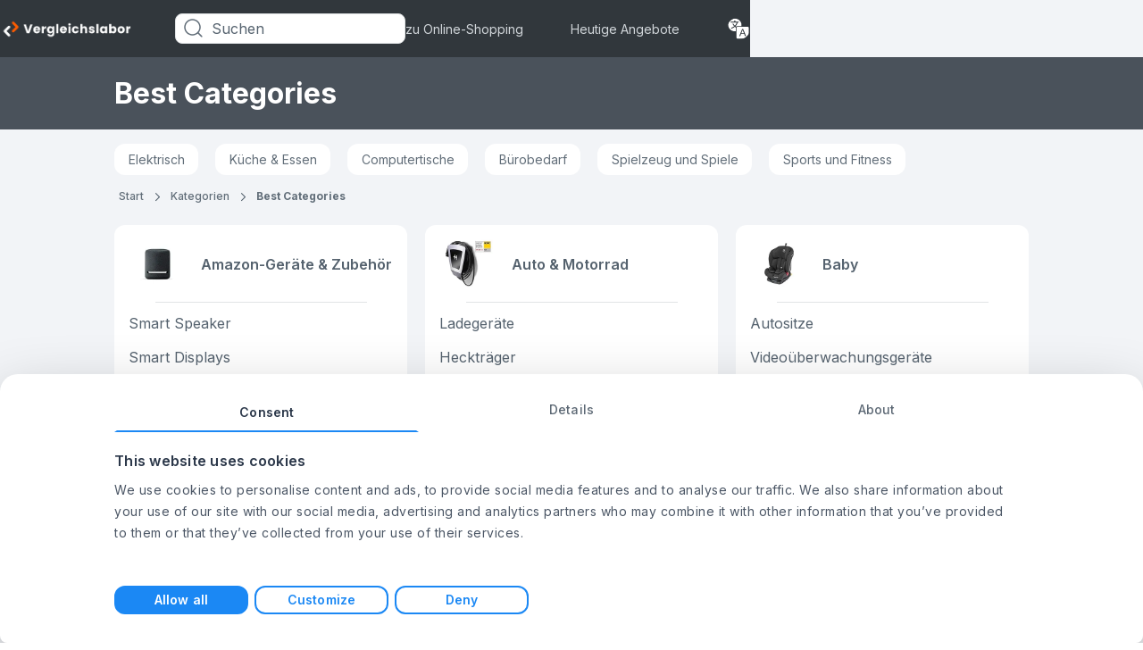

--- FILE ---
content_type: text/html; charset=utf-8
request_url: https://www.vergleichslabor.de/categories/Magazine
body_size: 37527
content:
 <!DOCTYPE html><html lang="de"><head><link rel="icon" href="https://images.vergleichslabor.de/image/fetch/c_scale,f_auto/https%3A%2F%2Fd1ttb1lnpo2lvz.cloudfront.net%2Fa02901c6%2Ffavicon.ico"> 
    <script>
        function getCookie(name) {
            const value = `; ${document.cookie}`;
            const parts = value.split(`; ${name}=`);
            if (parts.length === 2) return parts.pop().split(";").shift();
        }
    </script>

    
    <meta name="google-site-verification" content="FQ5Tr7IFBw47H5FIhGbMU8DU4_I1tawHLAVQMPS2USM"/>
    <script>
        window.dataLayer = window.dataLayer || [];

        window.uetq = window.uetq || [];
        window.uetq.push('consent', 'default', {
            'ad_storage': 'denied'
        });

        function gtag() {
            dataLayer.push(arguments);
        }

        //default consent script
        gtag('consent', 'default', {
            ad_storage: 'denied',
            analytics_storage: 'denied',
            ad_user_data: 'denied',
            ad_personalization: 'denied',
        });
        //end default consent script

    </script>
    <!-- Google Tag Manager -->
    <script>(function (w, d, s, l, i) {
            w[l] = w[l] || [];
            w[l].push({
                'gtm.start':
                    new Date().getTime(), event: 'gtm.js'
            });
            var f = d.getElementsByTagName(s)[0],
                j = d.createElement(s), dl = l != 'dataLayer' ? '&l=' + l : '';
            j.async = true;
            j.src =
                'https://www.googletagmanager.com/gtm.js?id=' + i + dl;
            f.parentNode.insertBefore(j, f);
        })(window, document, 'script', 'dataLayer', 'GTM-W8XSW6HJ');</script>
    <!-- End Google Tag Manager -->
    

    


    <!-- Google tag (gtag.js) -->
    <script async src="https://www.googletagmanager.com/gtag/js?id=G-KB33HK34PQ"></script>
    <script>

        gtag('js', new Date());

        gtag('config', 'G-KB33HK34PQ');

        

        function gtag_report_conversion(params) {
            if (params) {
                var conversions = {
                    amazon: {
                        type: "outbound",
                        value: ["AW-630823321/zuodCPGY1twDEJmz5qwC"]
                    }
                };
                var provider = params.provider.toLowerCase();
                var providerConversion = conversions[provider];
                if (providerConversion) {
                    if (!Array.isArray(providerConversion)) {
                        providerConversion = [providerConversion];
                    }
                    for (var pConversion of providerConversion) {
                        if (pConversion.type === "direct" || pConversion.type === "outbound") {
                            for (var i = 0; i < pConversion.value.length; i++) {
                                gtag('event', 'conversion', {
                                    'send_to': pConversion.value[i]
                                });
                            }
                        } else if (pConversion.type === "ecpc") {
                            var field = params.device === "desktop" ? params.estimatedCPC : params.estimatedMobileCPC;
                            for (var i = 0; i < pConversion.value.length; i++) {
                                gtag('event', 'conversion', {
                                    'send_to': pConversion.value[i],
                                    'value': field.amount,
                                    'currency': field.currency
                                });
                            }
                        }
                    }
                }


            }
            return false;
        }


    </script>

    <script>
      handleImageError = function(imageElement) {
        const imgErrorText = document.querySelector(".image-error-text");
        const imgErrorTextClone = imgErrorText.cloneNode(true);
        imgErrorTextClone.innerHTML = imageElement.alt;
        imgErrorTextClone.setAttribute("title", imageElement.alt);
        if (imageElement.parentElement) {
          imageElement.parentElement.append(imgErrorTextClone);
        }
        imageElement.remove();
      };
    </script>

    <script>
        function reportConversion(params) {
            if (window.gtag_report_conversion) {
                window.gtag_report_conversion(params);
            }
            if (window.gtag_report_conversion2){ //created to test 2 pixels on the same domain
                window.gtag_report_conversion2(params);
            }
            if (window.bing_report_conversion) {
                window.bing_report_conversion(params);
            }

        }
        function lpvReportConversion(params) {
            reportConversion(params);
        }
    </script>

<link rel="preload" href="https://d1ttb1lnpo2lvz.cloudfront.net/1aa2c9d1/styles/auto-complete.min.css" as="style" onload="this.onload=null;this.rel='stylesheet'">
<link rel="preload" href="https://d1ttb1lnpo2lvz.cloudfront.net/1aa2c9d1/js/auto-complete.min.js" as="script">
<noscript><link rel="stylesheet" href="https://d1ttb1lnpo2lvz.cloudfront.net/1aa2c9d1/styles/auto-complete.min.css"></noscript>
<script src="https://d1ttb1lnpo2lvz.cloudfront.net/1aa2c9d1/js/auto-complete.min.js" ></script>
<title>Kategorien | vergleichslabor.de</title>
    <link rel="stylesheet" href="https://d1ttb1lnpo2lvz.cloudfront.net/c4ac89d6/css/uk-colors.css">

    <meta name="viewport" content="width=device-width, initial-scale=1.0">

    <link rel="canonical" href="https://www.vergleichslabor.de/categories/magazine">

    <meta property="og:image" content="https://images.vergleichslabor.de/image/fetch/c_scale,f_auto/https://d1ttb1lnpo2lvz.cloudfront.net/a02901c6/group4/logo.png">

    <link rel="preconnect" href="https://consent.cookiebot.com" crossorigin>
    <link rel="preload" as="script" href="https://consent.cookiebot.com/uc.js" >
    <script id="Cookiebot" src="https://consent.cookiebot.com/uc.js" data-cbid="974a091b-b231-4d73-a23d-a5dd072e07ce" type = "text/javascript" async ></script>

    <link rel="preload" href="https://d1ttb1lnpo2lvz.cloudfront.net/1aa2c9d1/fonts/inter.css" as="style" onload="this.onload=null;this.rel='stylesheet'">
    <noscript><link rel="stylesheet" href="https://d1ttb1lnpo2lvz.cloudfront.net/1aa2c9d1/fonts/inter.css"></noscript>
<style>.main-card,a{-webkit-tap-highlight-color:transparent}.show-item{display:flex!important}.break-word{word-break:break-word}.customStroke-pink-500{-webkit-text-stroke:1.5px #f81ce5;text-shadow:0 2px 7px rgba(255,91,207,0.45)}.customStroke-turquoise-600{-webkit-text-stroke:1.5px #00b8d9;text-shadow:0 2px 7px rgba(0,190,220,0.45)}.arrow-show-more:after{background-image:url(https://d1ttb1lnpo2lvz.cloudfront.net/234697b5/img/arrow-show-more.svg);content:"";display:inline-block;height:5px;margin-left:10px;transform:rotate(-90deg);width:10px}.arrow-show-more:last-child:after{background-image:none;content:""}.event~.autocomplete-suggestions{top:82px!important}.button-highlight-none{-webkit-tap-highlight-color:rgba(0,0,0,0)}*,:after,:before{--tw-border-spacing-x:0;--tw-border-spacing-y:0;--tw-translate-x:0;--tw-translate-y:0;--tw-rotate:0;--tw-skew-x:0;--tw-skew-y:0;--tw-scale-x:1;--tw-scale-y:1;--tw-pan-x: ;--tw-pan-y: ;--tw-pinch-zoom: ;--tw-scroll-snap-strictness:proximity;--tw-gradient-from-position: ;--tw-gradient-via-position: ;--tw-gradient-to-position: ;--tw-ordinal: ;--tw-slashed-zero: ;--tw-numeric-figure: ;--tw-numeric-spacing: ;--tw-numeric-fraction: ;--tw-ring-inset: ;--tw-ring-offset-width:0px;--tw-ring-offset-color:#fff;--tw-ring-color:rgba(11,118,224,.5);--tw-ring-offset-shadow:0 0 #0000;--tw-ring-shadow:0 0 #0000;--tw-shadow:0 0 #0000;--tw-shadow-colored:0 0 #0000;--tw-blur: ;--tw-brightness: ;--tw-contrast: ;--tw-grayscale: ;--tw-hue-rotate: ;--tw-invert: ;--tw-saturate: ;--tw-sepia: ;--tw-drop-shadow: ;--tw-backdrop-blur: ;--tw-backdrop-brightness: ;--tw-backdrop-contrast: ;--tw-backdrop-grayscale: ;--tw-backdrop-hue-rotate: ;--tw-backdrop-invert: ;--tw-backdrop-opacity: ;--tw-backdrop-saturate: ;--tw-backdrop-sepia: ;--tw-contain-size: ;--tw-contain-layout: ;--tw-contain-paint: ;--tw-contain-style: }::backdrop{--tw-border-spacing-x:0;--tw-border-spacing-y:0;--tw-translate-x:0;--tw-translate-y:0;--tw-rotate:0;--tw-skew-x:0;--tw-skew-y:0;--tw-scale-x:1;--tw-scale-y:1;--tw-pan-x: ;--tw-pan-y: ;--tw-pinch-zoom: ;--tw-scroll-snap-strictness:proximity;--tw-gradient-from-position: ;--tw-gradient-via-position: ;--tw-gradient-to-position: ;--tw-ordinal: ;--tw-slashed-zero: ;--tw-numeric-figure: ;--tw-numeric-spacing: ;--tw-numeric-fraction: ;--tw-ring-inset: ;--tw-ring-offset-width:0px;--tw-ring-offset-color:#fff;--tw-ring-color:rgba(11,118,224,.5);--tw-ring-offset-shadow:0 0 #0000;--tw-ring-shadow:0 0 #0000;--tw-shadow:0 0 #0000;--tw-shadow-colored:0 0 #0000;--tw-blur: ;--tw-brightness: ;--tw-contrast: ;--tw-grayscale: ;--tw-hue-rotate: ;--tw-invert: ;--tw-saturate: ;--tw-sepia: ;--tw-drop-shadow: ;--tw-backdrop-blur: ;--tw-backdrop-brightness: ;--tw-backdrop-contrast: ;--tw-backdrop-grayscale: ;--tw-backdrop-hue-rotate: ;--tw-backdrop-invert: ;--tw-backdrop-opacity: ;--tw-backdrop-saturate: ;--tw-backdrop-sepia: ;--tw-contain-size: ;--tw-contain-layout: ;--tw-contain-paint: ;--tw-contain-style: }/*! tailwindcss v3.4.19 | MIT License | https://tailwindcss.com*/*,:after,:before{border:0 solid #e1e4e6;box-sizing:border-box}:after,:before{--tw-content:""}:host,html{-webkit-text-size-adjust:100%;font-feature-settings:normal;-webkit-tap-highlight-color:transparent;font-family:ui-sans-serif,system-ui,sans-serif,Apple Color Emoji,Segoe UI Emoji,Segoe UI Symbol,Noto Color Emoji;font-variation-settings:normal;line-height:1.5;-moz-tab-size:4;-o-tab-size:4;tab-size:4}body{line-height:inherit;margin:0}hr{border-top-width:1px;color:inherit;height:0}abbr:where([title]){-webkit-text-decoration:underline dotted;text-decoration:underline dotted}h1,h2,h3,h4,h5,h6{font-size:inherit;font-weight:inherit}a{color:inherit;text-decoration:inherit}b,strong{font-weight:bolder}code,kbd,pre,samp{font-feature-settings:normal;font-family:ui-monospace,SFMono-Regular,Menlo,Monaco,Consolas,Liberation Mono,Courier New,monospace;font-size:1em;font-variation-settings:normal}small{font-size:80%}sub,sup{font-size:75%;line-height:0;position:relative;vertical-align:baseline}sub{bottom:-0.25em}sup{top:-0.5em}table{border-collapse:collapse;border-color:inherit;text-indent:0}button,input,optgroup,select,textarea{font-feature-settings:inherit;color:inherit;font-family:inherit;font-size:100%;font-variation-settings:inherit;font-weight:inherit;letter-spacing:inherit;line-height:inherit;margin:0;padding:0}button,select{text-transform:none}button,input:where([type=button]),input:where([type=reset]),input:where([type=submit]){-webkit-appearance:button;background-color:transparent;background-image:none}:-moz-focusring{outline:auto}:-moz-ui-invalid{box-shadow:none}progress{vertical-align:baseline}::-webkit-inner-spin-button,::-webkit-outer-spin-button{height:auto}[type=search]{-webkit-appearance:textfield;outline-offset:-2px}::-webkit-search-decoration{-webkit-appearance:none}::-webkit-file-upload-button{-webkit-appearance:button;font:inherit}summary{display:list-item}blockquote,dd,dl,figure,h1,h2,h3,h4,h5,h6,hr,p,pre{margin:0}fieldset{margin:0}fieldset,legend{padding:0}menu,ol,ul{list-style:none;margin:0;padding:0}dialog{padding:0}textarea{resize:vertical}input::-moz-placeholder,textarea::-moz-placeholder{color:#b6bdc4;opacity:1}input::placeholder,textarea::placeholder{color:#b6bdc4;opacity:1}[role=button],button{cursor:pointer}:disabled{cursor:default}audio,canvas,embed,iframe,img,object,svg,video{display:block;vertical-align:middle}img,video{height:auto;max-width:100%}[hidden]:where(:not([hidden=until-found])){display:none}html{font-family:Inter rev\=1,sans-serif;font-optical-sizing:auto;font-stretch:normal;font-style:normal;font-weight:400;line-height:normal}.is-open:before{position:relative;top:-0.3rem;transform:rotate(45deg) translate(1px,3.5px)}.is-open:after{transform:rotate(-45deg) translate(-1px,-2px)}.is-open span{display:none}.rotate{transform:rotate(180deg)}.f10l{font-weight:300}.f10l,.f10r{font-family:Inter,sans-serif;font-size:0.625rem;line-height:140%}.f10r{font-weight:400}.f10m{font-weight:500}.f10m,.f10s{font-family:Inter,sans-serif;font-size:0.625rem;line-height:140%}.f10s{font-weight:600}.f12l{font-weight:300}.f12l,.f12r{font-family:Inter,sans-serif;font-size:0.75rem;line-height:140%}.f12r{font-weight:400}.f12m{font-weight:500}.f12m,.f12s{font-family:Inter,sans-serif;font-size:0.75rem;line-height:140%}.f12s{font-weight:600}.f12b{font-family:Inter,sans-serif;font-size:0.75rem;font-weight:700;line-height:140%}.f14l{font-weight:300}.f14l,.f14r{font-family:Inter,sans-serif;font-size:0.875rem;line-height:140%}.f14r{font-weight:400}.f14m{font-weight:500}.f14m,.f14s{font-family:Inter,sans-serif;font-size:0.875rem;line-height:140%}.f14s{font-weight:600}.f14b{font-family:Inter,sans-serif;font-size:0.875rem;font-weight:700;line-height:140%}.f16r{font-weight:400}.f16m,.f16r{font-family:Inter,sans-serif;font-size:1rem;line-height:140%}.f16m{font-weight:500}.f16s{font-weight:600}.f16b,.f16s{font-family:Inter,sans-serif;font-size:1rem;line-height:140%}.f16b{font-weight:700}.f18r{font-weight:400}.f18r,.f18s{font-family:Inter,sans-serif;font-size:1.125rem;line-height:140%}.f18s{font-weight:600}.f18b{font-family:Inter,sans-serif;font-size:1.125rem;font-weight:700;line-height:140%}.f20s{font-weight:600}.f20b,.f20s{font-family:Inter,sans-serif;font-size:1.25rem;line-height:110%}.f20b{font-weight:700}.f24b{font-weight:700}.f24b,.f24s{font-family:Inter,sans-serif;font-size:1.5rem;line-height:110%}.f24s{font-weight:600}.f26s{font-size:1.625rem;font-weight:600}.f26s,.f28b{font-family:Inter,sans-serif;line-height:110%}.f28b{font-size:1.75rem;font-weight:700}.f28s{font-size:1.75rem;font-weight:600}.f28s,.f32b{font-family:Inter,sans-serif;line-height:110%}.f32b{font-size:2rem}.f32b,.f36b{font-weight:700}.f36b{font-family:Inter,sans-serif;font-size:2.25rem;line-height:140%}.f42s{font-size:2.625rem;font-weight:600}.f42s,.f44xb{font-family:Inter,sans-serif;line-height:110%}.f44xb{font-size:2.75rem;font-weight:800}.f64b{font-family:Inter,sans-serif;font-size:4rem;font-weight:700;line-height:110%}.b-shadow-4{box-shadow:4px 0 4px rgba(0,0,0,0.03),-4px 4px 4px rgba(31,33,36,0.04)}.b-shadow-b-4{box-shadow:0 4px 4px 0 rgba(31,33,36,0.04)}.container{width:100%}@media (min-width:640px){.container{max-width:640px}}@media (min-width:720px){.container{max-width:720px}}@media (min-width:889px){.container{max-width:889px}}@media (min-width:1024px){.container{max-width:1024px}}@media (min-width:1072px){.container{max-width:1072px}}@media (min-width:1280px){.container{max-width:1280px}}@media (min-width:1920px){.container{max-width:1920px}}.sr-only{clip:rect(0,0,0,0);border-width:0;height:1px;margin:-1px;overflow:hidden;padding:0;position:absolute;white-space:nowrap;width:1px}.visible{visibility:visible}.invisible{visibility:hidden}.static{position:static}.fixed{position:fixed}.absolute{position:absolute}.relative{position:relative}.sticky{position:sticky}.inset-0{inset:0}.inset-x-32{left:2rem;right:2rem}.-bottom-150{bottom:-9.375rem}.-bottom-32{bottom:-2rem}.-left-16{left:-1rem}.-left-20{left:-1.25rem}.-left-25{left:-1.5625rem}.-left-4{left:-0.25rem}.-left-6{left:-0.375rem}.-left-7{left:-0.4375rem}.-right-10{right:-0.625rem}.-right-100{right:-6.25rem}.-right-13{right:-0.8125rem}.-right-15{right:-0.9375rem}.-right-17{right:-1.0625rem}.-right-4{right:-0.25rem}.-top-1{top:-0.0625rem}.-top-105{top:-6.5625rem}.-top-13{top:-0.8125rem}.-top-15{top:-0.9375rem}.-top-18{top:-1.125rem}.-top-2{top:-0.125rem}.-top-43{top:-2.6875rem}.bottom-0{bottom:0}.bottom-120{bottom:7.5rem}.bottom-16{bottom:1rem}.bottom-18{bottom:1.125rem}.bottom-20{bottom:1.25rem}.bottom-40{bottom:2.5rem}.bottom-45{bottom:2.8125rem}.bottom-80{bottom:5rem}.bottom-auto{bottom:auto}.left-0{left:0}.left-1\/2{left:50%}.left-20{left:1.25rem}.left-30{left:1.875rem}.left-4{left:0.25rem}.left-9{left:0.5625rem}.right-0{right:0}.right-10{right:0.625rem}.right-12{right:0.75rem}.right-14{right:0.875rem}.right-15{right:0.9375rem}.right-16{right:1rem}.right-18{right:1.125rem}.right-23{right:1.4375rem}.right-24{right:1.5rem}.right-30{right:1.875rem}.right-4{right:0.25rem}.right-7{right:0.4375rem}.right-8{right:0.5rem}.right-9{right:0.5625rem}.top-0{top:0}.top-1\/2{top:50%}.top-10{top:0.625rem}.top-12{top:0.75rem}.top-14{top:0.875rem}.top-15{top:0.9375rem}.top-16{top:1rem}.top-177{top:11.0625rem}.top-18{top:1.125rem}.top-180{top:11.25rem}.top-192{top:12rem}.top-24{top:1.5rem}.top-28{top:1.75rem}.top-30{top:1.875rem}.top-34{top:2.125rem}.top-4{top:0.25rem}.top-48{top:3rem}.top-5{top:0.3125rem}.top-50{top:3.125rem}.top-55{top:3.4375rem}.top-65{top:4.0625rem}.top-83{top:5.1875rem}.top-85{top:5.3125rem}.top-\[50vh\]{top:50vh}.top-auto{top:auto}.top-full{top:100%}.-z-1{z-index:-1}.z-0{z-index:0}.z-1{z-index:1}.z-10{z-index:10}.z-100{z-index:100}.z-2{z-index:2}.z-20{z-index:20}.z-30{z-index:30}.z-50{z-index:50}.z-999{z-index:999}.order-first{order:-9999}.col-span-1{grid-column:span 1/span 1}.col-span-2{grid-column:span 2/span 2}.col-span-3{grid-column:span 3/span 3}.col-span-4{grid-column:span 4/span 4}.col-span-5{grid-column:span 5/span 5}.col-span-6{grid-column:span 6/span 6}.col-span-7{grid-column:span 7/span 7}.col-span-8{grid-column:span 8/span 8}.col-span-full{grid-column:1/-1}.col-start-1{grid-column-start:1}.col-start-2{grid-column-start:2}.col-start-3{grid-column-start:3}.col-end-2{grid-column-end:2}.col-end-3{grid-column-end:3}.col-end-4{grid-column-end:4}.row-span-full{grid-row:1/-1}.row-start-3{grid-row-start:3}.row-end-4{grid-row-end:4}.float-right{float:right}.float-left{float:left}.m-auto{margin:auto}.-mx-12{margin-left:-0.75rem;margin-right:-0.75rem}.-mx-16{margin-left:-1rem;margin-right:-1rem}.-mx-20{margin-left:-1.25rem;margin-right:-1.25rem}.mx-0{margin-left:0;margin-right:0}.mx-0\.5{margin-left:0.03125rem;margin-right:0.03125rem}.mx-10{margin-left:0.625rem;margin-right:0.625rem}.mx-20{margin-left:1.25rem;margin-right:1.25rem}.mx-5{margin-left:0.3125rem;margin-right:0.3125rem}.mx-53{margin-left:3.3125rem;margin-right:3.3125rem}.mx-8{margin-left:0.5rem;margin-right:0.5rem}.mx-80{margin-left:5rem;margin-right:5rem}.mx-auto{margin-left:auto;margin-right:auto}.my-0{margin-bottom:0;margin-top:0}.my-10{margin-bottom:0.625rem;margin-top:0.625rem}.my-24{margin-bottom:1.5rem;margin-top:1.5rem}.my-32{margin-bottom:2rem;margin-top:2rem}.my-4{margin-bottom:0.25rem;margin-top:0.25rem}.my-6{margin-bottom:0.375rem;margin-top:0.375rem}.my-8{margin-bottom:0.5rem;margin-top:0.5rem}.my-80{margin-bottom:5rem;margin-top:5rem}.-ml-124{margin-left:-7.75rem}.-ml-20{margin-left:-1.25rem}.-ml-3{margin-left:-0.1875rem}.-ml-78{margin-left:-4.875rem}.-mr-20{margin-right:-1.25rem}.-mt-10{margin-top:-0.625rem}.-mt-36{margin-top:-2.25rem}.-mt-48{margin-top:-3rem}.mb-0\.5{margin-bottom:0.03125rem}.mb-100{margin-bottom:6.25rem}.mb-12{margin-bottom:0.75rem}.mb-14{margin-bottom:0.875rem}.mb-15{margin-bottom:0.9375rem}.mb-16{margin-bottom:1rem}.mb-17{margin-bottom:1.0625rem}.mb-2{margin-bottom:0.125rem}.mb-20{margin-bottom:1.25rem}.mb-22\.5{margin-bottom:1.40625rem}.mb-24{margin-bottom:1.5rem}.mb-27{margin-bottom:1.6875rem}.mb-28{margin-bottom:1.75rem}.mb-29{margin-bottom:1.8125rem}.mb-32{margin-bottom:2rem}.mb-4{margin-bottom:0.25rem}.mb-40{margin-bottom:2.5rem}.mb-55{margin-bottom:3.4375rem}.mb-6{margin-bottom:0.375rem}.mb-64{margin-bottom:4rem}.mb-8{margin-bottom:0.5rem}.mb-80{margin-bottom:5rem}.ml-10{margin-left:0.625rem}.ml-12{margin-left:0.75rem}.ml-16{margin-left:1rem}.ml-17{margin-left:1.0625rem}.ml-2{margin-left:0.125rem}.ml-20{margin-left:1.25rem}.ml-25{margin-left:1.5625rem}.ml-4{margin-left:0.25rem}.ml-47{margin-left:2.9375rem}.ml-8{margin-left:0.5rem}.ml-auto{margin-left:auto}.mr-10{margin-right:0.625rem}.mr-12{margin-right:0.75rem}.mr-16{margin-right:1rem}.mr-16\.5{margin-right:1.03125rem}.mr-19{margin-right:1.1875rem}.mr-2{margin-right:0.125rem}.mr-20{margin-right:1.25rem}.mr-27{margin-right:1.6875rem}.mr-3{margin-right:0.1875rem}.mr-4{margin-right:0.25rem}.mr-5{margin-right:0.3125rem}.mr-53{margin-right:3.3125rem}.mr-6{margin-right:0.375rem}.mr-8{margin-right:0.5rem}.mr-80{margin-right:5rem}.mr-auto{margin-right:auto}.mt-0{margin-top:0}.mt-0\.5{margin-top:0.03125rem}.mt-10{margin-top:0.625rem}.mt-100{margin-top:6.25rem}.mt-12{margin-top:0.75rem}.mt-13{margin-top:0.8125rem}.mt-14{margin-top:0.875rem}.mt-14\.5{margin-top:0.90625rem}.mt-16{margin-top:1rem}.mt-2{margin-top:0.125rem}.mt-20{margin-top:1.25rem}.mt-24{margin-top:1.5rem}.mt-26{margin-top:1.625rem}.mt-32{margin-top:2rem}.mt-4{margin-top:0.25rem}.mt-40{margin-top:2.5rem}.mt-5{margin-top:0.3125rem}.mt-6{margin-top:0.375rem}.mt-60{margin-top:3.75rem}.mt-64{margin-top:4rem}.mt-8{margin-top:0.5rem}.mt-80{margin-top:5rem}.mt-9{margin-top:0.5625rem}.mt-90{margin-top:5.625rem}.mt-auto{margin-top:auto}.line-clamp-1{-webkit-line-clamp:1}.line-clamp-1,.line-clamp-2{-webkit-box-orient:vertical;display:-webkit-box;overflow:hidden}.line-clamp-2{-webkit-line-clamp:2}.line-clamp-3{-webkit-line-clamp:3}.line-clamp-3,.line-clamp-8{-webkit-box-orient:vertical;display:-webkit-box;overflow:hidden}.line-clamp-8{-webkit-line-clamp:8}.block{display:block}.inline-block{display:inline-block}.inline{display:inline}.flex{display:flex}.inline-flex{display:inline-flex}.table{display:table}.grid{display:grid}.contents{display:contents}.hidden{display:none}.h-104{height:6.5rem}.h-105{height:6.5625rem}.h-110{height:6.875rem}.h-114{height:7.125rem}.h-12{height:0.75rem}.h-122{height:7.625rem}.h-125{height:7.8125rem}.h-140{height:8.75rem}.h-15{height:0.9375rem}.h-16{height:1rem}.h-160{height:10rem}.h-165{height:10.3125rem}.h-18{height:1.125rem}.h-190{height:11.875rem}.h-20{height:1.25rem}.h-215{height:13.4375rem}.h-22{height:1.375rem}.h-220{height:13.75rem}.h-24{height:1.5rem}.h-25{height:1.5625rem}.h-3{height:0.1875rem}.h-34{height:2.125rem}.h-35{height:2.1875rem}.h-36{height:2.25rem}.h-4{height:0.25rem}.h-40{height:2.5rem}.h-430{height:26.875rem}.h-44{height:2.75rem}.h-46{height:2.875rem}.h-480{height:30rem}.h-50{height:3.125rem}.h-54{height:3.375rem}.h-6{height:0.375rem}.h-60{height:3.75rem}.h-64{height:4rem}.h-7{height:0.4375rem}.h-71{height:4.4375rem}.h-76{height:4.75rem}.h-8{height:0.5rem}.h-80{height:5rem}.h-82{height:5.125rem}.h-86{height:5.375rem}.h-90{height:5.625rem}.h-auto{height:auto}.h-fit{height:-moz-fit-content;height:fit-content}.h-full{height:100%}.h-screen{height:100vh}.max-h-10{max-height:0.625rem}.max-h-100{max-height:6.25rem}.max-h-110{max-height:110px}.max-h-160{max-height:160px}.max-h-18{max-height:1.125rem}.max-h-19{max-height:1.1875rem}.max-h-200{max-height:200px}.max-h-25{max-height:1.5625rem}.max-h-250{max-height:15.625rem}.max-h-28{max-height:28px}.max-h-32{max-height:32px}.max-h-320{max-height:320px}.max-h-34{max-height:34px}.max-h-52{max-height:3.25rem}.max-h-55{max-height:3.4375rem}.max-h-60{max-height:3.75rem}.max-h-72{max-height:4.5rem}.max-h-full{max-height:100%}.min-h-14{min-height:14px}.min-h-140{min-height:140px}.min-h-168{min-height:168px}.min-h-17{min-height:17px}.min-h-18{min-height:18px}.min-h-190{min-height:190px}.min-h-200{min-height:200px}.min-h-216{min-height:216px}.min-h-340{min-height:340px}.min-h-40{min-height:40px}.min-h-60{min-height:60px}.min-h-72{min-height:72px}.min-h-77{min-height:77px}.min-h-95{min-height:95px}.w-1\/2{width:50%}.w-115{width:7.1875rem}.w-12{width:0.75rem}.w-120{width:7.5rem}.w-14{width:0.875rem}.w-155{width:9.6875rem}.w-16{width:1rem}.w-17{width:1.0625rem}.w-18{width:1.125rem}.w-20{width:1.25rem}.w-200{width:12.5rem}.w-236{width:14.75rem}.w-244{width:15.25rem}.w-245{width:15.3125rem}.w-27{width:1.6875rem}.w-27\.5{width:1.71875rem}.w-280{width:17.5rem}.w-300{width:18.75rem}.w-305{width:19.0625rem}.w-34{width:2.125rem}.w-35{width:2.1875rem}.w-350{width:21.875rem}.w-4\/5{width:80%}.w-44{width:2.75rem}.w-45{width:2.8125rem}.w-50{width:3.125rem}.w-500{width:31.25rem}.w-53{width:3.3125rem}.w-53\%{width:53%}.w-6{width:0.375rem}.w-60{width:3.75rem}.w-60\%{width:60%}.w-64{width:4rem}.w-66{width:4.125rem}.w-68{width:4.25rem}.w-70{width:4.375rem}.w-70\%{width:70%}.w-730{width:45.625rem}.w-75{width:4.6875rem}.w-76{width:4.75rem}.w-80{width:5rem}.w-84{width:5.25rem}.w-89{width:5.5625rem}.w-89\%{width:89%}.w-\[calc\(100\%_-_115px\)\]{width:calc(100% - 115px)}.w-auto{width:auto}.w-fit{width:-moz-fit-content;width:fit-content}.w-full{width:100%}.w-max{width:-moz-max-content;width:max-content}.w-min{width:-moz-min-content;width:min-content}.w-screen{width:100vw}.w-versus_m_1{width:calc(50vw + 19px)}.w-versus_m_2{width:calc(100vw - 2px)}.w-versus_m_3{width:calc(150vw - 23px)}.w-versus_m_4{width:calc(200vw - 44px)}.w-versus_m_5{width:calc(250vw - 65px)}.w-versus_m_6{width:calc(300vw - 86px)}.w-versus_m_7{width:calc(350vw - 107px)}.min-w-126{min-width:126px}.min-w-132{min-width:132px}.min-w-137{min-width:137px}.min-w-180{min-width:180px}.min-w-20{min-width:20px}.min-w-200{min-width:200px}.min-w-65{min-width:65px}.min-w-97{min-width:97px}.max-w-10{max-width:10px}.max-w-1024{max-width:1024px}.max-w-125{max-width:125px}.max-w-150{max-width:150px}.max-w-152{max-width:152px}.max-w-160{max-width:160px}.max-w-18{max-width:18px}.max-w-20{max-width:20px}.max-w-215{max-width:215px}.max-w-28{max-width:28px}.max-w-280{max-width:280px}.max-w-290{max-width:290px}.max-w-340{max-width:340px}.max-w-360{max-width:360px}.max-w-380{max-width:380px}.max-w-50{max-width:50px}.max-w-50\%{max-width:50%}.max-w-52{max-width:52px}.max-w-60{max-width:60px}.max-w-72{max-width:72px}.max-w-790{max-width:790px}.max-w-800{max-width:800px}.max-w-97{max-width:97px}.max-w-full{max-width:100%}.max-w-max{max-width:-moz-max-content;max-width:max-content}.flex-1{flex:1 1 0%}.shrink-0{flex-shrink:0}.grow{flex-grow:1}.table-auto{table-layout:auto}.-translate-x-1\/2{--tw-translate-x:-50%}.-translate-x-1\/2,.-translate-y-1\/2{transform:translate(var(--tw-translate-x),var(--tw-translate-y)) rotate(var(--tw-rotate)) skewX(var(--tw-skew-x)) skewY(var(--tw-skew-y)) scaleX(var(--tw-scale-x)) scaleY(var(--tw-scale-y))}.-translate-y-1\/2{--tw-translate-y:-50%}.-rotate-90{--tw-rotate:-90deg}.-rotate-90,.rotate-90{transform:translate(var(--tw-translate-x),var(--tw-translate-y)) rotate(var(--tw-rotate)) skewX(var(--tw-skew-x)) skewY(var(--tw-skew-y)) scaleX(var(--tw-scale-x)) scaleY(var(--tw-scale-y))}.rotate-90{--tw-rotate:90deg}.transform{transform:translate(var(--tw-translate-x),var(--tw-translate-y)) rotate(var(--tw-rotate)) skewX(var(--tw-skew-x)) skewY(var(--tw-skew-y)) scaleX(var(--tw-scale-x)) scaleY(var(--tw-scale-y))}.transform-none{transform:none}.cursor-pointer{cursor:pointer}.resize{resize:both}.list-inside{list-style-position:inside}.list-decimal{list-style-type:decimal}.list-disc{list-style-type:disc}.grid-cols-1{grid-template-columns:repeat(1,minmax(0,1fr))}.grid-cols-2{grid-template-columns:repeat(2,minmax(0,1fr))}.grid-cols-7{grid-template-columns:repeat(7,minmax(0,1fr))}.grid-cols-blog,.grid-cols-categories{grid-template-columns:repeat(1,100%)}.grid-cols-header-mobile{grid-template-columns:30px 1fr 40px}.grid-cols-list-highlights-mobile{grid-template-columns:1fr 1fr}.grid-cols-main-head{grid-template-columns:2fr 0fr 130px}.grid-cols-versus_m_1{grid-template-columns:repeat(1,calc(50vw - 21px))}.grid-cols-versus_m_2{grid-template-columns:repeat(2,calc(50vw - 21px))}.grid-cols-versus_m_3{grid-template-columns:repeat(3,calc(50vw - 21px))}.grid-cols-versus_m_4{grid-template-columns:repeat(4,calc(50vw - 21px))}.grid-cols-versus_m_5{grid-template-columns:repeat(5,calc(50vw - 21px))}.grid-cols-versus_m_6{grid-template-columns:repeat(6,calc(50vw - 21px))}.grid-cols-versus_m_7{grid-template-columns:repeat(7,calc(50vw - 21px))}.flex-row{flex-direction:row}.flex-col{flex-direction:column}.flex-wrap{flex-wrap:wrap}.items-start{align-items:flex-start}.items-end{align-items:flex-end}.items-center{align-items:center}.items-baseline{align-items:baseline}.justify-start{justify-content:flex-start}.justify-end{justify-content:flex-end}.justify-center{justify-content:center}.justify-between{justify-content:space-between}.justify-around{justify-content:space-around}.gap-10{gap:0.625rem}.gap-12{gap:0.75rem}.gap-120{gap:7.5rem}.gap-16{gap:1rem}.gap-18{gap:1.125rem}.gap-2{gap:0.125rem}.gap-20{gap:1.25rem}.gap-22{gap:1.375rem}.gap-28{gap:1.75rem}.gap-30{gap:1.875rem}.gap-32{gap:2rem}.gap-4{gap:0.25rem}.gap-40{gap:2.5rem}.gap-47{gap:2.9375rem}.gap-5{gap:0.3125rem}.gap-55{gap:3.4375rem}.gap-6{gap:0.375rem}.gap-8{gap:0.5rem}.gap-9{gap:0.5625rem}.gap-x-1{-moz-column-gap:0.0625rem;column-gap:0.0625rem}.gap-x-10{-moz-column-gap:0.625rem;column-gap:0.625rem}.gap-x-16{-moz-column-gap:1rem;column-gap:1rem}.gap-x-20{-moz-column-gap:1.25rem;column-gap:1.25rem}.gap-x-50{-moz-column-gap:3.125rem;column-gap:3.125rem}.gap-x-8{-moz-column-gap:0.5rem;column-gap:0.5rem}.gap-y-16{row-gap:1rem}.gap-y-2{row-gap:0.125rem}.gap-y-20{row-gap:1.25rem}.gap-y-24{row-gap:1.5rem}.gap-y-32{row-gap:2rem}.space-x-8>:not([hidden])~:not([hidden]){--tw-space-x-reverse:0;margin-left:calc(0.5rem*(1 - var(--tw-space-x-reverse)));margin-right:calc(0.5rem*var(--tw-space-x-reverse))}.self-end{align-self:flex-end}.overflow-hidden{overflow:hidden}.whitespace-normal{white-space:normal}.whitespace-nowrap{white-space:nowrap}.whitespace-pre-line{white-space:pre-line}.break-all{word-break:break-all}.rounded-12{border-radius:12px}.rounded-17{border-radius:17px}.rounded-20{border-radius:20px}.rounded-23{border-radius:23px}.rounded-24{border-radius:24px}.rounded-4{border-radius:4px}.rounded-8{border-radius:8px}.rounded-full{border-radius:9999px}.rounded-none{border-radius:0}.rounded-bl-12{border-bottom-left-radius:12px}.rounded-bl-20{border-bottom-left-radius:20px}.rounded-bl-4{border-bottom-left-radius:4px}.rounded-bl-none{border-bottom-left-radius:0}.rounded-br-12{border-bottom-right-radius:12px}.rounded-br-20{border-bottom-right-radius:20px}.rounded-br-4{border-bottom-right-radius:4px}.rounded-br-8{border-bottom-right-radius:8px}.rounded-br-none{border-bottom-right-radius:0}.rounded-tl-12{border-top-left-radius:12px}.rounded-tl-16{border-top-left-radius:16px}.rounded-tl-20{border-top-left-radius:20px}.rounded-tl-24{border-top-left-radius:24px}.rounded-tl-4{border-top-left-radius:4px}.rounded-tl-none{border-top-left-radius:0}.rounded-tr-12{border-top-right-radius:12px}.rounded-tr-20{border-top-right-radius:20px}.rounded-tr-24{border-top-right-radius:24px}.rounded-tr-8{border-top-right-radius:8px}.rounded-tr-none{border-top-right-radius:0}.border{border-width:1px}.border-0{border-width:0}.border-b{border-bottom-width:1px}.border-b-2{border-bottom-width:2px}.border-b-5{border-bottom-width:5px}.border-l{border-left-width:1px}.border-t{border-top-width:1px}.border-t-0{border-top-width:0}.border-t-4{border-top-width:4px}.border-solid{border-style:solid}.border-dashed{border-style:dashed}.border-none{border-style:none}.border-\[\#FF5BCF\]{--tw-border-opacity:1;border-color:rgb(255,91,207,var(--tw-border-opacity, 1))}.border-\[\#FF7724\]{--tw-border-opacity:1;border-color:rgb(255,119,36,var(--tw-border-opacity, 1))}.border-black{--tw-border-opacity:1;border-color:rgb(0,0,0,var(--tw-border-opacity, 1))}.border-blue-500{--tw-border-opacity:1;border-color:rgb(11,118,224,var(--tw-border-opacity, 1))}.border-gray-200{--tw-border-opacity:1;border-color:rgb(225,228,230,var(--tw-border-opacity, 1))}.border-gray-500{--tw-border-opacity:1;border-color:rgb(159,169,179,var(--tw-border-opacity, 1))}.border-grey-100{--tw-border-opacity:1;border-color:rgb(242,244,247,var(--tw-border-opacity, 1))}.border-grey-200{--tw-border-opacity:1;border-color:rgb(225,228,230,var(--tw-border-opacity, 1))}.border-pd-blue{--tw-border-opacity:1;border-color:rgb(0,169,224,var(--tw-border-opacity, 1))}.border-red-500{--tw-border-opacity:1;border-color:rgb(223,9,35,var(--tw-border-opacity, 1))}.border-l-grey-200{--tw-border-opacity:1;border-left-color:rgb(225,228,230,var(--tw-border-opacity, 1))}.border-t-gray-200{--tw-border-opacity:1;border-top-color:rgb(225,228,230,var(--tw-border-opacity, 1))}.bg-black{--tw-bg-opacity:1;background-color:rgb(0,0,0,var(--tw-bg-opacity, 1))}.bg-blue-100{--tw-bg-opacity:1;background-color:rgb(213,234,255,var(--tw-bg-opacity, 1))}.bg-blue-150{--tw-bg-opacity:1;background-color:rgb(176,194,215,var(--tw-bg-opacity, 1))}.bg-blue-200{--tw-bg-opacity:1;background-color:rgb(136,189,241,var(--tw-bg-opacity, 1))}.bg-blue-300,.bg-blue-400{--tw-bg-opacity:1;background-color:rgb(85,160,234,var(--tw-bg-opacity, 1))}.bg-blue-450{--tw-bg-opacity:1;background-color:rgb(27,136,244,var(--tw-bg-opacity, 1))}.bg-blue-50{--tw-bg-opacity:1;background-color:rgb(243,249,255,var(--tw-bg-opacity, 1))}.bg-blue-500{--tw-bg-opacity:1;background-color:rgb(11,118,224,var(--tw-bg-opacity, 1))}.bg-blue-600{--tw-bg-opacity:1;background-color:rgb(243,249,255,var(--tw-bg-opacity, 1))}.bg-blue-80{--tw-bg-opacity:1;background-color:rgb(235,245,255,var(--tw-bg-opacity, 1))}.bg-gray-100{--tw-bg-opacity:1;background-color:rgb(242,244,247,var(--tw-bg-opacity, 1))}.bg-gray-1100{--tw-bg-opacity:1;background-color:rgb(49,55,60,var(--tw-bg-opacity, 1))}.bg-gray-1200{--tw-bg-opacity:1;background-color:rgb(74,82,91,var(--tw-bg-opacity, 1))}.bg-gray-150{--tw-bg-opacity:1;background-color:rgb(245,245,245,var(--tw-bg-opacity, 1))}.bg-gray-200{--tw-bg-opacity:1;background-color:rgb(225,228,230,var(--tw-bg-opacity, 1))}.bg-gray-350{--tw-bg-opacity:1;background-color:rgb(217,217,217,var(--tw-bg-opacity, 1))}.bg-gray-50{--tw-bg-opacity:1;background-color:rgb(251,252,253,var(--tw-bg-opacity, 1))}.bg-gray-500{--tw-bg-opacity:1;background-color:rgb(159,169,179,var(--tw-bg-opacity, 1))}.bg-gray-700{--tw-bg-opacity:1;background-color:rgb(98,110,121,var(--tw-bg-opacity, 1))}.bg-gray-800{--tw-bg-opacity:1;background-color:rgb(85,98,110,var(--tw-bg-opacity, 1))}.bg-green-500{--tw-bg-opacity:1;background-color:rgb(45,179,145,var(--tw-bg-opacity, 1))}.bg-grey-100{--tw-bg-opacity:1;background-color:rgb(242,244,247,var(--tw-bg-opacity, 1))}.bg-grey-800{--tw-bg-opacity:1;background-color:rgb(85,98,110,var(--tw-bg-opacity, 1))}.bg-orange-300{--tw-bg-opacity:1;background-color:rgb(255,119,36,var(--tw-bg-opacity, 1))}.bg-orange-50{--tw-bg-opacity:1;background-color:rgb(255,247,242,var(--tw-bg-opacity, 1))}.bg-orange-500{--tw-bg-opacity:1;background-color:rgb(255,92,0,var(--tw-bg-opacity, 1))}.bg-orange-60{--tw-bg-opacity:1;background-color:rgb(255,244,237,var(--tw-bg-opacity, 1))}.bg-purple-500{--tw-bg-opacity:1;background-color:rgb(105,93,209,var(--tw-bg-opacity, 1))}.bg-red-300{background-color:rgb(255,75,82,var(--tw-bg-opacity, 1))}.bg-red-300,.bg-white{--tw-bg-opacity:1}.bg-white{background-color:rgb(255,255,255,var(--tw-bg-opacity, 1))}.bg-opacity-30{--tw-bg-opacity:0.3}.bg-opacity-60{--tw-bg-opacity:0.6}.bg-cover{background-size:cover}.bg-center{background-position:50%}.bg-no-repeat{background-repeat:no-repeat}.p-0{padding:0}.p-11{padding:0.6875rem}.p-12{padding:0.75rem}.p-16{padding:1rem}.p-40{padding:2.5rem}.p-6{padding:0.375rem}.px-0\.5{padding-left:0.03125rem;padding-right:0.03125rem}.px-1{padding-left:0.0625rem;padding-right:0.0625rem}.px-12{padding-left:0.75rem;padding-right:0.75rem}.px-15\.5{padding-left:0.96875rem;padding-right:0.96875rem}.px-16{padding-left:1rem;padding-right:1rem}.px-18{padding-left:1.125rem;padding-right:1.125rem}.px-19{padding-left:1.1875rem;padding-right:1.1875rem}.px-2{padding-left:0.125rem;padding-right:0.125rem}.px-20{padding-left:1.25rem;padding-right:1.25rem}.px-23{padding-left:1.4375rem;padding-right:1.4375rem}.px-24{padding-left:1.5rem;padding-right:1.5rem}.px-3{padding-left:0.1875rem;padding-right:0.1875rem}.px-30{padding-left:1.875rem;padding-right:1.875rem}.px-35{padding-left:2.1875rem;padding-right:2.1875rem}.px-4{padding-left:0.25rem;padding-right:0.25rem}.px-40{padding-left:2.5rem;padding-right:2.5rem}.px-5{padding-left:0.3125rem;padding-right:0.3125rem}.px-75{padding-left:4.6875rem;padding-right:4.6875rem}.px-8{padding-left:0.5rem;padding-right:0.5rem}.px-94{padding-left:5.875rem;padding-right:5.875rem}.py-1{padding-bottom:0.0625rem;padding-top:0.0625rem}.py-10{padding-bottom:0.625rem;padding-top:0.625rem}.py-11{padding-bottom:0.6875rem;padding-top:0.6875rem}.py-12{padding-bottom:0.75rem;padding-top:0.75rem}.py-13{padding-bottom:0.8125rem;padding-top:0.8125rem}.py-14{padding-bottom:0.875rem;padding-top:0.875rem}.py-16{padding-bottom:1rem;padding-top:1rem}.py-2{padding-bottom:0.125rem;padding-top:0.125rem}.py-20{padding-bottom:1.25rem;padding-top:1.25rem}.py-23{padding-bottom:1.4375rem;padding-top:1.4375rem}.py-24{padding-bottom:1.5rem;padding-top:1.5rem}.py-32{padding-bottom:2rem;padding-top:2rem}.py-4{padding-bottom:0.25rem;padding-top:0.25rem}.py-4\.5{padding-bottom:0.28125rem;padding-top:0.28125rem}.py-40{padding-bottom:2.5rem;padding-top:2.5rem}.py-42{padding-bottom:2.625rem;padding-top:2.625rem}.py-5{padding-bottom:0.3125rem;padding-top:0.3125rem}.py-6{padding-bottom:0.375rem;padding-top:0.375rem}.py-8{padding-bottom:0.5rem;padding-top:0.5rem}.py-9{padding-bottom:0.5625rem;padding-top:0.5625rem}.pb-0{padding-bottom:0}.pb-10{padding-bottom:0.625rem}.pb-100{padding-bottom:6.25rem}.pb-12{padding-bottom:0.75rem}.pb-12\.5{padding-bottom:0.78125rem}.pb-13{padding-bottom:0.8125rem}.pb-14{padding-bottom:0.875rem}.pb-15{padding-bottom:0.9375rem}.pb-16{padding-bottom:1rem}.pb-18{padding-bottom:1.125rem}.pb-2{padding-bottom:0.125rem}.pb-20{padding-bottom:1.25rem}.pb-24{padding-bottom:1.5rem}.pb-27{padding-bottom:1.6875rem}.pb-28{padding-bottom:1.75rem}.pb-32{padding-bottom:2rem}.pb-33{padding-bottom:2.0625rem}.pb-4{padding-bottom:0.25rem}.pb-40{padding-bottom:2.5rem}.pb-60{padding-bottom:3.75rem}.pb-65{padding-bottom:4.0625rem}.pb-8{padding-bottom:0.5rem}.pb-9{padding-bottom:0.5625rem}.pl-1\.5{padding-left:0.09375rem}.pl-10{padding-left:0.625rem}.pl-105{padding-left:6.5625rem}.pl-12{padding-left:0.75rem}.pl-13{padding-left:0.8125rem}.pl-13\.5{padding-left:0.84375rem}.pl-15{padding-left:0.9375rem}.pl-16{padding-left:1rem}.pl-20{padding-left:1.25rem}.pl-30{padding-left:1.875rem}.pl-4{padding-left:0.25rem}.pl-8{padding-left:0.5rem}.pr-0{padding-right:0}.pr-1{padding-right:0.0625rem}.pr-100{padding-right:6.25rem}.pr-12{padding-right:0.75rem}.pr-16{padding-right:1rem}.pr-20{padding-right:1.25rem}.pr-23{padding-right:1.4375rem}.pr-25{padding-right:1.5625rem}.pr-27{padding-right:1.6875rem}.pr-35{padding-right:2.1875rem}.pr-36{padding-right:2.25rem}.pr-37{padding-right:2.3125rem}.pr-40{padding-right:2.5rem}.pr-44{padding-right:2.75rem}.pr-5{padding-right:0.3125rem}.pr-6{padding-right:0.375rem}.pr-60{padding-right:3.75rem}.pr-9{padding-right:0.5625rem}.pt-0{padding-top:0}.pt-1{padding-top:0.0625rem}.pt-12{padding-top:0.75rem}.pt-15{padding-top:0.9375rem}.pt-16{padding-top:1rem}.pt-18{padding-top:1.125rem}.pt-19{padding-top:1.1875rem}.pt-2{padding-top:0.125rem}.pt-20{padding-top:1.25rem}.pt-24{padding-top:1.5rem}.pt-25{padding-top:1.5625rem}.pt-28{padding-top:1.75rem}.pt-30{padding-top:1.875rem}.pt-32{padding-top:2rem}.pt-33{padding-top:2.0625rem}.pt-40{padding-top:2.5rem}.pt-42{padding-top:2.625rem}.pt-47{padding-top:2.9375rem}.pt-5{padding-top:0.3125rem}.pt-50{padding-top:3.125rem}.pt-52{padding-top:3.25rem}.pt-60{padding-top:3.75rem}.pt-64{padding-top:4rem}.pt-70{padding-top:4.375rem}.pt-8{padding-top:0.5rem}.pt-80{padding-top:5rem}.text-center{text-align:center}.align-top{vertical-align:top}.text-1{font-size:0.0625rem}.text-1\.5{font-size:0.09375rem}.text-14{font-size:0.875rem}.text-16{font-size:1rem}.text-18{font-size:1.125rem}.text-2{font-size:0.125rem}.font-400{font-weight:400}.font-500{font-weight:500}.font-600{font-weight:600}.font-700{font-weight:700}.font-800{font-weight:800}.uppercase{text-transform:uppercase}.lowercase{text-transform:lowercase}.capitalize{text-transform:capitalize}.italic{font-style:italic}.leading-p140{line-height:140%}.tracking-0\.02{letter-spacing:0.02rem}.tracking-wider{letter-spacing:0.05em}.text-\[\#212731\]{--tw-text-opacity:1;color:rgb(33,39,49,var(--tw-text-opacity, 1))}.text-\[\#2C384A\]{--tw-text-opacity:1;color:rgb(44,56,74,var(--tw-text-opacity, 1))}.text-blue-500{--tw-text-opacity:1;color:rgb(11,118,224,var(--tw-text-opacity, 1))}.text-blue-700{--tw-text-opacity:1;color:rgb(8,85,161,var(--tw-text-opacity, 1))}.text-gray-1000{--tw-text-opacity:1;color:rgb(33,39,49,var(--tw-text-opacity, 1))}.text-gray-1100{--tw-text-opacity:1;color:rgb(49,55,60,var(--tw-text-opacity, 1))}.text-gray-200{--tw-text-opacity:1;color:rgb(225,228,230,var(--tw-text-opacity, 1))}.text-gray-300{--tw-text-opacity:1;color:rgb(209,214,218,var(--tw-text-opacity, 1))}.text-gray-400{--tw-text-opacity:1;color:rgb(182,189,196,var(--tw-text-opacity, 1))}.text-gray-500{--tw-text-opacity:1;color:rgb(159,169,179,var(--tw-text-opacity, 1))}.text-gray-600{--tw-text-opacity:1;color:rgb(123,137,151,var(--tw-text-opacity, 1))}.text-gray-650{--tw-text-opacity:1;color:rgb(114,125,135,var(--tw-text-opacity, 1))}.text-gray-700{--tw-text-opacity:1;color:rgb(98,110,121,var(--tw-text-opacity, 1))}.text-gray-750{--tw-text-opacity:1;color:rgb(92,104,116,var(--tw-text-opacity, 1))}.text-gray-800{--tw-text-opacity:1;color:rgb(85,98,110,var(--tw-text-opacity, 1))}.text-gray-850{--tw-text-opacity:1;color:rgb(75,86,101,var(--tw-text-opacity, 1))}.text-gray-900{--tw-text-opacity:1;color:rgb(44,56,74,var(--tw-text-opacity, 1))}.text-grey-200{--tw-text-opacity:1;color:rgb(225,228,230,var(--tw-text-opacity, 1))}.text-grey-600{--tw-text-opacity:1;color:rgb(123,137,151,var(--tw-text-opacity, 1))}.text-grey-700{--tw-text-opacity:1;color:rgb(98,110,121,var(--tw-text-opacity, 1))}.text-grey-800{--tw-text-opacity:1;color:rgb(85,98,110,var(--tw-text-opacity, 1))}.text-orange-200{--tw-text-opacity:1;color:rgb(237,148,99,var(--tw-text-opacity, 1))}.text-orange-600{--tw-text-opacity:1;color:rgb(176,64,0,var(--tw-text-opacity, 1))}.text-pd-blue{--tw-text-opacity:1;color:rgb(0,169,224,var(--tw-text-opacity, 1))}.text-red-400{--tw-text-opacity:1;color:rgb(242,70,38,var(--tw-text-opacity, 1))}.text-red-500{--tw-text-opacity:1;color:rgb(223,9,35,var(--tw-text-opacity, 1))}.text-transparent{color:transparent}.text-white{--tw-text-opacity:1;color:rgb(255,255,255,var(--tw-text-opacity, 1))}.underline{text-decoration-line:underline}.line-through{text-decoration-line:line-through}.decoration-gray-600{text-decoration-color:#7b8997}.decoration-gray-650{text-decoration-color:#727d87}.underline-offset-2{text-underline-offset:2px}.opacity-25{opacity:0.25}.opacity-50{opacity:0.5}.opacity-60{opacity:0.6}.mix-blend-multiply{mix-blend-mode:multiply}.shadow{--tw-shadow:0 1px 3px 0 rgba(0,0,0,.1),0 1px 2px -1px rgba(0,0,0,.1);--tw-shadow-colored:0 1px 3px 0 var(--tw-shadow-color),0 1px 2px -1px var(--tw-shadow-color);box-shadow:var(--tw-ring-offset-shadow, 0 0 rgba(0, 0, 0, 0)),var(--tw-ring-shadow, 0 0 rgba(0, 0, 0, 0)),var(--tw-shadow)}.shadow-double-md,.shadow-double-rg{--tw-shadow:-2px -2px 19px rgba(0,0,0,.04),4px 4px 19px -2px rgba(0,0,0,.06);--tw-shadow-colored:-2px -2px 19px var(--tw-shadow-color),4px 4px 19px -2px var(--tw-shadow-color)}.shadow-double-md,.shadow-double-rg,.shadow-list-box{box-shadow:var(--tw-ring-offset-shadow, 0 0 rgba(0, 0, 0, 0)),var(--tw-ring-shadow, 0 0 rgba(0, 0, 0, 0)),var(--tw-shadow)}.shadow-list-box{--tw-shadow:0px 51px 114px hsla(0,0%,78%,.15),0px 15.375px 34.3677px hsla(0,0%,78%,.09),0px 6.38599px 14.2746px hsla(0,0%,78%,.061),0px 2.30969px 5.16283px hsla(0,0%,78%,.035);--tw-shadow-colored:0px 51px 114px var(--tw-shadow-color),0px 15.375px 34.3677px var(--tw-shadow-color),0px 6.38599px 14.2746px var(--tw-shadow-color),0px 2.30969px 5.16283px var(--tw-shadow-color)}.shadow-single-lg{--tw-shadow:4px 5px 12px 4px rgba(40,50,60,.07);--tw-shadow-colored:4px 5px 12px 4px var(--tw-shadow-color)}.shadow-single-lg,.shadow-sort{box-shadow:var(--tw-ring-offset-shadow, 0 0 rgba(0, 0, 0, 0)),var(--tw-ring-shadow, 0 0 rgba(0, 0, 0, 0)),var(--tw-shadow)}.shadow-sort{--tw-shadow:0px 33px 68px rgba(150,160,177,.07),0px 9.94853px 20.5px rgba(150,160,177,.078),0px 4.13211px 8.51466px rgba(150,160,177,.06),0px 1.4945px 3.07958px rgba(150,160,177,.042);--tw-shadow-colored:0px 33px 68px var(--tw-shadow-color),0px 9.94853px 20.5px var(--tw-shadow-color),0px 4.13211px 8.51466px var(--tw-shadow-color),0px 1.4945px 3.07958px var(--tw-shadow-color)}.shadow-tooltip{--tw-shadow:0px 72px 36px hsla(220,7%,57%,.09),0px 21.7059px 10.8529px hsla(220,7%,57%,.059),0px 9.01552px 4.50776px hsla(220,7%,57%,.045),0px 3.26074px 1.63037px hsla(220,7%,57%,.031);--tw-shadow-colored:0px 72px 36px var(--tw-shadow-color),0px 21.7059px 10.8529px var(--tw-shadow-color),0px 9.01552px 4.50776px var(--tw-shadow-color),0px 3.26074px 1.63037px var(--tw-shadow-color)}.shadow-tooltip,.shadow-xl{box-shadow:var(--tw-ring-offset-shadow, 0 0 rgba(0, 0, 0, 0)),var(--tw-ring-shadow, 0 0 rgba(0, 0, 0, 0)),var(--tw-shadow)}.shadow-xl{--tw-shadow:0 20px 25px -5px rgba(0,0,0,.1),0 8px 10px -6px rgba(0,0,0,.1);--tw-shadow-colored:0 20px 25px -5px var(--tw-shadow-color),0 8px 10px -6px var(--tw-shadow-color)}.outline-none{outline:2px solid transparent;outline-offset:2px}.outline-0{outline-width:0}.blur{--tw-blur:blur(8px)}.blur,.grayscale{filter:var(--tw-blur) var(--tw-brightness) var(--tw-contrast) var(--tw-grayscale) var(--tw-hue-rotate) var(--tw-invert) var(--tw-saturate) var(--tw-sepia) var(--tw-drop-shadow)}.grayscale{--tw-grayscale:grayscale(100%)}.invert{--tw-invert:invert(100%)}.invert,.sepia{filter:var(--tw-blur) var(--tw-brightness) var(--tw-contrast) var(--tw-grayscale) var(--tw-hue-rotate) var(--tw-invert) var(--tw-saturate) var(--tw-sepia) var(--tw-drop-shadow)}.sepia{--tw-sepia:sepia(100%)}.filter{filter:var(--tw-blur) var(--tw-brightness) var(--tw-contrast) var(--tw-grayscale) var(--tw-hue-rotate) var(--tw-invert) var(--tw-saturate) var(--tw-sepia) var(--tw-drop-shadow)}.backdrop-filter{backdrop-filter:var(--tw-backdrop-blur) var(--tw-backdrop-brightness) var(--tw-backdrop-contrast) var(--tw-backdrop-grayscale) var(--tw-backdrop-hue-rotate) var(--tw-backdrop-invert) var(--tw-backdrop-opacity) var(--tw-backdrop-saturate) var(--tw-backdrop-sepia)}.transition{transition-duration:0.15s;transition-property:color,background-color,border-color,text-decoration-color,fill,stroke,opacity,box-shadow,transform,filter,backdrop-filter;transition-timing-function:cubic-bezier(0.4,0,0.2,1)}.transition-all{transition-duration:0.15s;transition-property:all;transition-timing-function:cubic-bezier(0.4,0,0.2,1)}.duration-300{transition-duration:0.3s}.duration-500{transition-duration:0.5s}.ease-in-out{transition-timing-function:cubic-bezier(0.4,0,0.2,1)}.ease-linear{transition-timing-function:linear}.placeholder\:f12r::-moz-placeholder{font-family:Inter,sans-serif;font-size:0.75rem;font-weight:400;line-height:140%}.placeholder\:f12r::placeholder{font-family:Inter,sans-serif;font-size:0.75rem;font-weight:400;line-height:140%}.placeholder\:f12m::-moz-placeholder{font-family:Inter,sans-serif;font-size:0.75rem;font-weight:500;line-height:140%}.placeholder\:f12m::placeholder{font-family:Inter,sans-serif;font-size:0.75rem;font-weight:500;line-height:140%}.last\:f12b:last-child{font-size:0.75rem;font-weight:700}.last\:f12b:last-child,.last\:f14s:last-child{font-family:Inter,sans-serif;line-height:140%}.last\:f14s:last-child{font-size:0.875rem;font-weight:600}@media (min-width:640px){.sm\:f10r{font-family:Inter,sans-serif;font-size:0.625rem;font-weight:400;line-height:140%}.sm\:f12l{font-weight:300}.sm\:f12l,.sm\:f12r{font-family:Inter,sans-serif;font-size:0.75rem;line-height:140%}.sm\:f12r{font-weight:400}.sm\:f12m{font-weight:500}.sm\:f12m,.sm\:f12s{font-family:Inter,sans-serif;font-size:0.75rem;line-height:140%}.sm\:f12s{font-weight:600}.sm\:f14l{font-weight:300}.sm\:f14l,.sm\:f14r{font-family:Inter,sans-serif;font-size:0.875rem;line-height:140%}.sm\:f14r{font-weight:400}.sm\:f14m{font-weight:500}.sm\:f14m,.sm\:f14s{font-family:Inter,sans-serif;font-size:0.875rem;line-height:140%}.sm\:f14s{font-weight:600}.sm\:f14b{font-family:Inter,sans-serif;font-size:0.875rem;font-weight:700;line-height:140%}.sm\:f16r{font-weight:400}.sm\:f16m,.sm\:f16r{font-family:Inter,sans-serif;font-size:1rem;line-height:140%}.sm\:f16m{font-weight:500}.sm\:f16s{font-weight:600}.sm\:f16b,.sm\:f16s{font-family:Inter,sans-serif;font-size:1rem;line-height:140%}.sm\:f16b{font-weight:700}.sm\:f18r{font-weight:400}.sm\:f18r,.sm\:f18s{font-family:Inter,sans-serif;font-size:1.125rem;line-height:140%}.sm\:f18s{font-weight:600}.sm\:f18b{font-family:Inter,sans-serif;font-size:1.125rem;font-weight:700;line-height:140%}.sm\:f20s{font-weight:600}.sm\:f20b,.sm\:f20s{font-family:Inter,sans-serif;font-size:1.25rem;line-height:110%}.sm\:f20b{font-weight:700}.sm\:f24b{font-size:1.5rem}.sm\:f24b,.sm\:f32b{font-family:Inter,sans-serif;font-weight:700;line-height:110%}.sm\:f32b{font-size:2rem}.sm\:f50b{font-family:Inter,sans-serif;font-size:3.125rem;font-weight:700;line-height:110%}.sm\:placeholder\:f14r::-moz-placeholder{font-family:Inter,sans-serif;font-size:0.875rem;font-weight:400;line-height:140%}.sm\:placeholder\:f14r::placeholder{font-family:Inter,sans-serif;font-size:0.875rem;font-weight:400;line-height:140%}}@media (min-width:1024px){.lg\:f12r{font-family:Inter,sans-serif;font-size:0.75rem;font-weight:400;line-height:140%}.lg\:f14l{font-weight:300}.lg\:f14l,.lg\:f14r{font-family:Inter,sans-serif;font-size:0.875rem;line-height:140%}.lg\:f14r{font-weight:400}.lg\:f14m{font-weight:500}.lg\:f14m,.lg\:f14s{font-family:Inter,sans-serif;font-size:0.875rem;line-height:140%}.lg\:f14s{font-weight:600}.lg\:f14b{font-family:Inter,sans-serif;font-size:0.875rem;font-weight:700;line-height:140%}.lg\:f16l{font-weight:300}.lg\:f16l,.lg\:f16r{font-family:Inter,sans-serif;font-size:1rem;line-height:140%}.lg\:f16r{font-weight:400}.lg\:f16m{font-weight:500}.lg\:f16m,.lg\:f16s{font-family:Inter,sans-serif;font-size:1rem;line-height:140%}.lg\:f16s{font-weight:600}.lg\:f16b{font-family:Inter,sans-serif;font-size:1rem;font-weight:700;line-height:140%}.lg\:f18l{font-weight:300}.lg\:f18l,.lg\:f18r{font-family:Inter,sans-serif;font-size:1.125rem;line-height:140%}.lg\:f18r{font-weight:400}.lg\:f18m{font-weight:500}.lg\:f18m,.lg\:f18s{font-family:Inter,sans-serif;font-size:1.125rem;line-height:140%}.lg\:f18s{font-weight:600}.lg\:f18b{font-family:Inter,sans-serif;font-size:1.125rem;font-weight:700;line-height:140%}.lg\:f20b{font-size:1.25rem}.lg\:f20b,.lg\:f24b{font-family:Inter,sans-serif;font-weight:700;line-height:110%}.lg\:f24b{font-size:1.5rem}.lg\:f24s{font-size:1.5rem;font-weight:600}.lg\:f24s,.lg\:f28b{font-family:Inter,sans-serif;line-height:110%}.lg\:f28b{font-size:1.75rem}.lg\:f28b,.lg\:f32b{font-weight:700}.lg\:f32b{font-family:Inter,sans-serif;font-size:2rem;line-height:110%}.lg\:f36s{font-weight:600}.lg\:f36b,.lg\:f36s{font-family:Inter,sans-serif;font-size:2.25rem;line-height:140%}.lg\:f36b{font-weight:700}.lg\:f48b{font-size:3rem}.lg\:f48b,.lg\:f80b{font-family:Inter,sans-serif;font-weight:700;line-height:110%}.lg\:f80b{font-size:5rem}.lg\:placeholder\:f16m::-moz-placeholder{font-family:Inter,sans-serif;font-size:1rem;font-weight:500;line-height:140%}.lg\:placeholder\:f16m::placeholder{font-family:Inter,sans-serif;font-size:1rem;font-weight:500;line-height:140%}.lg\:placeholder\:f18r::-moz-placeholder{font-family:Inter,sans-serif;font-size:1.125rem;font-weight:400;line-height:140%}.lg\:placeholder\:f18r::placeholder{font-family:Inter,sans-serif;font-size:1.125rem;font-weight:400;line-height:140%}}.placeholder\:text-16::-moz-placeholder{font-size:1rem}.placeholder\:text-16::placeholder{font-size:1rem}.placeholder\:text-gray-300::-moz-placeholder{--tw-text-opacity:1;color:rgb(209,214,218,var(--tw-text-opacity, 1))}.placeholder\:text-gray-300::placeholder{--tw-text-opacity:1;color:rgb(209,214,218,var(--tw-text-opacity, 1))}.placeholder\:text-gray-500::-moz-placeholder{--tw-text-opacity:1;color:rgb(159,169,179,var(--tw-text-opacity, 1))}.placeholder\:text-gray-500::placeholder{--tw-text-opacity:1;color:rgb(159,169,179,var(--tw-text-opacity, 1))}.placeholder\:text-gray-800::-moz-placeholder{--tw-text-opacity:1;color:rgb(85,98,110,var(--tw-text-opacity, 1))}.placeholder\:text-gray-800::placeholder{--tw-text-opacity:1;color:rgb(85,98,110,var(--tw-text-opacity, 1))}.before\:absolute:before{content:var(--tw-content);position:absolute}.before\:-top-20:before{content:var(--tw-content);top:-1.25rem}.before\:-top-9:before{content:var(--tw-content);top:-0.5625rem}.before\:left-50:before{content:var(--tw-content);left:3.125rem}.before\:right-13:before{content:var(--tw-content);right:0.8125rem}.before\:h-12:before{content:var(--tw-content);height:0.75rem}.before\:w-14:before{content:var(--tw-content);width:0.875rem}.before\:border-x-8:before{border-left-width:8px;border-right-width:8px;content:var(--tw-content)}.before\:border-solid:before{border-style:solid;content:var(--tw-content)}.before\:bg-disclaimer-tooltip:before{background-image:url(https://d1ttb1lnpo2lvz.cloudfront.net/234697b5/../lpv/lpv-60000/lpv-60000-search/assets/img/disclaimer-tooltip.svg);content:var(--tw-content)}.before\:bg-no-repeat:before{background-repeat:no-repeat;content:var(--tw-content)}.before\:content-\[\'\'\]:before{--tw-content:"";content:var(--tw-content)}.after\:absolute:after{content:var(--tw-content);position:absolute}.after\:-bottom-5:after{bottom:-0.3125rem;content:var(--tw-content)}.after\:-bottom-6:after{bottom:-0.375rem;content:var(--tw-content)}.after\:bottom-0:after{bottom:0;content:var(--tw-content)}.after\:left-0:after{content:var(--tw-content);left:0}.after\:left-2\.5:after{content:var(--tw-content);left:0.15625rem}.after\:left-30:after{content:var(--tw-content);left:1.875rem}.after\:top-8:after{content:var(--tw-content);top:0.5rem}.after\:inline-block:after{content:var(--tw-content);display:inline-block}.after\:h-0:after{content:var(--tw-content);height:0}.after\:w-0:after{content:var(--tw-content);width:0}.after\:w-156:after{content:var(--tw-content);width:9.75rem}.after\:w-22:after{content:var(--tw-content);width:1.375rem}.after\:w-224:after{content:var(--tw-content);width:14rem}.after\:w-229:after{content:var(--tw-content);width:14.3125rem}.after\:w-4\/5:after{content:var(--tw-content);width:80%}.after\:translate-x-30:after{--tw-translate-x:1.875rem}.after\:rotate-45:after,.after\:translate-x-30:after{content:var(--tw-content);transform:translate(var(--tw-translate-x),var(--tw-translate-y)) rotate(var(--tw-rotate)) skewX(var(--tw-skew-x)) skewY(var(--tw-skew-y)) scaleX(var(--tw-scale-x)) scaleY(var(--tw-scale-y))}.after\:rotate-45:after{--tw-rotate:45deg}.after\:border-b:after{border-bottom-width:1px;content:var(--tw-content)}.after\:border-b-20:after{border-bottom-width:20px;content:var(--tw-content)}.after\:border-b-5:after{border-bottom-width:5px;content:var(--tw-content)}.after\:border-b-6:after{border-bottom-width:6px;content:var(--tw-content)}.after\:border-r-20:after{border-right-width:20px;content:var(--tw-content)}.after\:border-r-6:after{border-right-width:6px;content:var(--tw-content)}.after\:border-r-7:after{border-right-width:7px;content:var(--tw-content)}.after\:border-t-0:after{border-top-width:0;content:var(--tw-content)}.after\:border-solid:after{border-style:solid;content:var(--tw-content)}.after\:border-black:after{border-color:rgb(0,0,0,var(--tw-border-opacity, 1))}.after\:border-black:after,.after\:border-gray-200:after{--tw-border-opacity:1;content:var(--tw-content)}.after\:border-gray-200:after{border-color:rgb(225,228,230,var(--tw-border-opacity, 1))}.after\:border-orange-500:after{--tw-border-opacity:1;border-color:rgb(255,92,0,var(--tw-border-opacity, 1));content:var(--tw-content)}.after\:border-y-transparent:after{border-bottom-color:transparent;border-top-color:transparent;content:var(--tw-content)}.after\:border-l-transparent:after{border-left-color:transparent;content:var(--tw-content)}.after\:border-r-blue-200:after{--tw-border-opacity:1;border-right-color:rgb(136,189,241,var(--tw-border-opacity, 1));content:var(--tw-content)}.after\:border-r-blue-250:after{--tw-border-opacity:1;border-right-color:rgb(153,205,255,var(--tw-border-opacity, 1));content:var(--tw-content)}.after\:border-r-orange-600:after{--tw-border-opacity:1;border-right-color:rgb(176,64,0,var(--tw-border-opacity, 1));content:var(--tw-content)}.after\:bg-tooltip-arrow:after{background-image:url(https://d1ttb1lnpo2lvz.cloudfront.net/234697b5/../footer/assets/img/tooltip-arrow.svg);content:var(--tw-content)}.after\:bg-no-repeat:after{background-repeat:no-repeat;content:var(--tw-content)}.after\:px-3:after{content:var(--tw-content);padding-left:0.1875rem;padding-right:0.1875rem}.after\:py-3:after{content:var(--tw-content);padding-bottom:0.1875rem;padding-top:0.1875rem}.after\:content-\[\'none\'\]:after{--tw-content:"none";content:var(--tw-content)}.after\:content-\[none\]:after{--tw-content:none;content:var(--tw-content)}.first\:rounded-tl-12:first-child{border-top-left-radius:12px}.first\:rounded-tr-12:first-child{border-top-right-radius:12px}.last\:mb-0:last-child{margin-bottom:0}.last\:mb-4:last-child{margin-bottom:0.25rem}.last\:rounded-bl-12:last-child{border-bottom-left-radius:12px}.last\:rounded-br-12:last-child{border-bottom-right-radius:12px}.last\:pb-0:last-child{padding-bottom:0}.last\:after\:absolute:last-child:after{content:var(--tw-content);position:absolute}.last\:after\:bottom-122:last-child:after{bottom:7.625rem;content:var(--tw-content)}.last\:after\:left-0:last-child:after{content:var(--tw-content);left:0}.last\:after\:right-0:last-child:after{content:var(--tw-content);right:0}.last\:after\:h-100:last-child:after{content:var(--tw-content);height:6.25rem}.last\:after\:w-full:last-child:after{content:var(--tw-content);width:100%}.odd\:bg-gray-100:nth-child(odd){--tw-bg-opacity:1;background-color:rgb(242,244,247,var(--tw-bg-opacity, 1))}.hover\:cursor-pointer:hover{cursor:pointer}.focus\:outline-none:focus{outline:2px solid transparent;outline-offset:2px}@media (max-width:360px){.xs\:mr-6{margin-right:0.375rem}.xs\:h-auto{height:auto}.xs\:w-full{width:100%}.xs\:max-w-50{max-width:50px}.xs\:max-w-50\%{max-width:50%}.xs\:px-5{padding-left:0.3125rem;padding-right:0.3125rem}}@media (min-width:640px){.sm\:visible{visibility:visible}.sm\:invisible{visibility:hidden}.sm\:static{position:static}.sm\:absolute{position:absolute}.sm\:relative{position:relative}.sm\:-bottom-30{bottom:-1.875rem}.sm\:-left-25{left:-1.5625rem}.sm\:-top-0{top:0}.sm\:-top-16{top:-1rem}.sm\:-top-160{top:-10rem}.sm\:bottom-0{bottom:0}.sm\:bottom-12{bottom:0.75rem}.sm\:bottom-30{bottom:1.875rem}.sm\:bottom-4\.5{bottom:0.28125rem}.sm\:bottom-40{bottom:2.5rem}.sm\:bottom-450{bottom:28.125rem}.sm\:bottom-auto{bottom:auto}.sm\:left-0{left:0}.sm\:left-18\.5{left:1.15625rem}.sm\:left-auto{left:auto}.sm\:right-0{right:0}.sm\:right-16{right:1rem}.sm\:right-22{right:1.375rem}.sm\:right-29{right:1.8125rem}.sm\:right-29\%{right:29%}.sm\:right-33{right:2.0625rem}.sm\:right-33\%{right:33%}.sm\:right-4{right:0.25rem}.sm\:right-52{right:3.25rem}.sm\:right-68{right:4.25rem}.sm\:right-8{right:0.5rem}.sm\:right-auto{right:auto}.sm\:top-0{top:0}.sm\:top-100{top:6.25rem}.sm\:top-103{top:6.4375rem}.sm\:top-105{top:6.5625rem}.sm\:top-35{top:2.1875rem}.sm\:top-47{top:2.9375rem}.sm\:top-50{top:3.125rem}.sm\:top-8{top:0.5rem}.sm\:top-\[50vh\]{top:50vh}.sm\:top-auto{top:auto}.sm\:order-1{order:1}.sm\:order-2{order:2}.sm\:order-3{order:3}.sm\:order-first{order:-9999}.sm\:order-last{order:9999}.sm\:col-span-1{grid-column:span 1/span 1}.sm\:col-span-2{grid-column:span 2/span 2}.sm\:col-span-3{grid-column:span 3/span 3}.sm\:col-span-4{grid-column:span 4/span 4}.sm\:col-span-5{grid-column:span 5/span 5}.sm\:col-span-6{grid-column:span 6/span 6}.sm\:col-span-7{grid-column:span 7/span 7}.sm\:col-span-8{grid-column:span 8/span 8}.sm\:col-span-full{grid-column:1/-1}.sm\:col-start-1{grid-column-start:1}.sm\:col-start-2{grid-column-start:2}.sm\:col-start-3{grid-column-start:3}.sm\:col-start-4{grid-column-start:4}.sm\:col-start-5{grid-column-start:5}.sm\:col-start-6{grid-column-start:6}.sm\:col-start-7{grid-column-start:7}.sm\:col-start-8{grid-column-start:8}.sm\:col-end-1{grid-column-end:1}.sm\:col-end-2{grid-column-end:2}.sm\:col-end-3{grid-column-end:3}.sm\:col-end-4{grid-column-end:4}.sm\:col-end-5{grid-column-end:5}.sm\:col-end-6{grid-column-end:6}.sm\:col-end-7{grid-column-end:7}.sm\:col-end-8{grid-column-end:8}.sm\:row-span-full{grid-row:1/-1}.sm\:m-0{margin:0}.sm\:m-auto{margin:auto}.sm\:-mx-24{margin-left:-1.5rem;margin-right:-1.5rem}.sm\:mx-0{margin-left:0;margin-right:0}.sm\:mx-16{margin-left:1rem;margin-right:1rem}.sm\:mx-20{margin-left:1.25rem;margin-right:1.25rem}.sm\:mx-24{margin-left:1.5rem;margin-right:1.5rem}.sm\:mx-auto{margin-left:auto;margin-right:auto}.sm\:my-0{margin-bottom:0;margin-top:0}.sm\:my-8{margin-bottom:0.5rem;margin-top:0.5rem}.sm\:-ml-21{margin-left:-1.3125rem}.sm\:-mt-120{margin-top:-7.5rem}.sm\:-mt-50{margin-top:-3.125rem}.sm\:mb-0{margin-bottom:0}.sm\:mb-100{margin-bottom:6.25rem}.sm\:mb-12{margin-bottom:0.75rem}.sm\:mb-13{margin-bottom:0.8125rem}.sm\:mb-16{margin-bottom:1rem}.sm\:mb-2{margin-bottom:0.125rem}.sm\:mb-24{margin-bottom:1.5rem}.sm\:mb-30{margin-bottom:1.875rem}.sm\:mb-32{margin-bottom:2rem}.sm\:mb-4{margin-bottom:0.25rem}.sm\:mb-40{margin-bottom:2.5rem}.sm\:mb-6{margin-bottom:0.375rem}.sm\:mb-70{margin-bottom:4.375rem}.sm\:mb-8{margin-bottom:0.5rem}.sm\:mb-80{margin-bottom:5rem}.sm\:mb-9{margin-bottom:0.5625rem}.sm\:ml-0{margin-left:0}.sm\:ml-12{margin-left:0.75rem}.sm\:ml-20{margin-left:1.25rem}.sm\:ml-21{margin-left:1.3125rem}.sm\:ml-230{margin-left:14.375rem}.sm\:ml-33{margin-left:2.0625rem}.sm\:ml-40{margin-left:2.5rem}.sm\:ml-auto{margin-left:auto}.sm\:mr-0{margin-right:0}.sm\:mr-24{margin-right:1.5rem}.sm\:mr-25{margin-right:1.5625rem}.sm\:mr-3{margin-right:0.1875rem}.sm\:mr-4{margin-right:0.25rem}.sm\:mr-40{margin-right:2.5rem}.sm\:mr-auto{margin-right:auto}.sm\:mt-0{margin-top:0}.sm\:mt-1{margin-top:0.0625rem}.sm\:mt-12{margin-top:0.75rem}.sm\:mt-16{margin-top:1rem}.sm\:mt-18{margin-top:1.125rem}.sm\:mt-22{margin-top:1.375rem}.sm\:mt-24{margin-top:1.5rem}.sm\:mt-28{margin-top:1.75rem}.sm\:mt-32{margin-top:2rem}.sm\:mt-4{margin-top:0.25rem}.sm\:mt-40{margin-top:2.5rem}.sm\:mt-47{margin-top:2.9375rem}.sm\:mt-6{margin-top:0.375rem}.sm\:mt-8{margin-top:0.5rem}.sm\:mt-80{margin-top:5rem}.sm\:block{display:block}.sm\:inline-block{display:inline-block}.sm\:flex{display:flex}.sm\:grid{display:grid}.sm\:contents{display:contents}.sm\:hidden{display:none}.sm\:h-100{height:6.25rem}.sm\:h-120{height:7.5rem}.sm\:h-126{height:7.875rem}.sm\:h-160{height:10rem}.sm\:h-165{height:10.3125rem}.sm\:h-168{height:10.5rem}.sm\:h-19{height:1.1875rem}.sm\:h-194{height:12.125rem}.sm\:h-21{height:1.3125rem}.sm\:h-22{height:1.375rem}.sm\:h-220{height:13.75rem}.sm\:h-24{height:1.5rem}.sm\:h-240{height:15rem}.sm\:h-26{height:1.625rem}.sm\:h-35{height:2.1875rem}.sm\:h-40{height:2.5rem}.sm\:h-580{height:36.25rem}.sm\:h-72{height:4.5rem}.sm\:h-auto{height:auto}.sm\:h-full{height:100%}.sm\:max-h-100{max-height:6.25rem}.sm\:max-h-150{max-height:150px}.sm\:max-h-19{max-height:1.1875rem}.sm\:max-h-40{max-height:40px}.sm\:max-h-90{max-height:5.625rem}.sm\:max-h-full{max-height:100%}.sm\:min-h-132{min-height:132px}.sm\:min-h-168{min-height:168px}.sm\:min-h-19{min-height:19px}.sm\:min-h-39{min-height:39px}.sm\:w-1\/2{width:50%}.sm\:w-100{width:6.25rem}.sm\:w-100\%{width:100%}.sm\:w-125{width:7.8125rem}.sm\:w-135{width:8.4375rem}.sm\:w-150{width:9.375rem}.sm\:w-155{width:9.6875rem}.sm\:w-160{width:10rem}.sm\:w-170{width:10.625rem}.sm\:w-18{width:1.125rem}.sm\:w-22{width:1.375rem}.sm\:w-24{width:1.5rem}.sm\:w-260{width:16.25rem}.sm\:w-300{width:18.75rem}.sm\:w-35{width:2.1875rem}.sm\:w-51{width:3.1875rem}.sm\:w-51\%{width:51%}.sm\:w-95{width:5.9375rem}.sm\:w-96{width:6rem}.sm\:w-98{width:6.125rem}.sm\:w-auto{width:auto}.sm\:w-full{width:100%}.sm\:min-w-0{min-width:0}.sm\:min-w-139{min-width:139px}.sm\:min-w-160{min-width:160px}.sm\:min-w-290{min-width:290px}.sm\:min-w-\[138px\]{min-width:138px}.sm\:max-w-1024{max-width:1024px}.sm\:max-w-125{max-width:125px}.sm\:max-w-140{max-width:140px}.sm\:max-w-16{max-width:16px}.sm\:max-w-170{max-width:170px}.sm\:max-w-200{max-width:200px}.sm\:max-w-220{max-width:220px}.sm\:max-w-240{max-width:240px}.sm\:max-w-315{max-width:315px}.sm\:max-w-325{max-width:325px}.sm\:max-w-53{max-width:53px}.sm\:max-w-60{max-width:60px}.sm\:max-w-65{max-width:65px}.sm\:max-w-655{max-width:655px}.sm\:max-w-68\%{max-width:68%}.sm\:max-w-95{max-width:95px}.sm\:max-w-full{max-width:100%}.sm\:grid-flow-row{grid-auto-flow:row}.sm\:grid-cols-3{grid-template-columns:repeat(3,minmax(0,1fr))}.sm\:grid-cols-4{grid-template-columns:repeat(4,minmax(0,1fr))}.sm\:grid-cols-blog-tablet{grid-template-columns:repeat(auto-fill,minmax(45%,1fr))}.sm\:grid-cols-categories-tablet{grid-template-columns:repeat(2,1fr)}.sm\:grid-cols-header-tablet{grid-template-columns:185px 2.2fr 60px}.sm\:grid-cols-list-tablet{grid-template-columns:1fr 1.5fr 2fr}.sm\:grid-cols-list-tablet_3{grid-template-columns:0.75fr 2.5fr 0.75fr}.sm\:grid-cols-versus_t_1{grid-template-columns:165px repeat(1,calc(100% - 165px))}.sm\:grid-cols-versus_t_2{grid-template-columns:165px repeat(2,calc(50% - 82.5px))}.sm\:grid-cols-versus_t_3{grid-template-columns:165px repeat(3,calc(33.33333% - 55px))}.sm\:grid-cols-versus_t_4{grid-template-columns:165px repeat(4,calc(33.33333% - 55px))}.sm\:grid-cols-versus_t_5{grid-template-columns:165px repeat(5,calc(33.33333% - 55px))}.sm\:grid-cols-versus_t_6{grid-template-columns:165px repeat(6,calc(33.33333% - 55px))}.sm\:grid-cols-versus_t_7{grid-template-columns:165px repeat(7,calc(33.33333% - 55px))}.sm\:flex-row{flex-direction:row}.sm\:flex-row-reverse{flex-direction:row-reverse}.sm\:flex-col{flex-direction:column}.sm\:flex-wrap{flex-wrap:wrap}.sm\:items-start{align-items:flex-start}.sm\:items-center{align-items:center}.sm\:items-baseline{align-items:baseline}.sm\:justify-start{justify-content:flex-start}.sm\:justify-end{justify-content:flex-end}.sm\:justify-center{justify-content:center}.sm\:justify-between{justify-content:space-between}.sm\:gap-0{gap:0}.sm\:gap-16{gap:1rem}.sm\:gap-20{gap:1.25rem}.sm\:gap-24{gap:1.5rem}.sm\:gap-32{gap:2rem}.sm\:gap-34{gap:2.125rem}.sm\:gap-4{gap:0.25rem}.sm\:gap-40{gap:2.5rem}.sm\:gap-8{gap:0.5rem}.sm\:gap-80{gap:5rem}.sm\:gap-x-10{-moz-column-gap:0.625rem;column-gap:0.625rem}.sm\:gap-x-12{-moz-column-gap:0.75rem;column-gap:0.75rem}.sm\:gap-x-16{-moz-column-gap:1rem;column-gap:1rem}.sm\:gap-x-20{-moz-column-gap:1.25rem;column-gap:1.25rem}.sm\:gap-y-20{row-gap:1.25rem}.sm\:gap-y-24{row-gap:1.5rem}.sm\:gap-y-28{row-gap:1.75rem}.sm\:gap-y-8{row-gap:0.5rem}.sm\:self-start{align-self:flex-start}.sm\:self-end{align-self:flex-end}.sm\:self-center{align-self:center}.sm\:overflow-hidden{overflow:hidden}.sm\:overflow-visible{overflow:visible}.sm\:rounded-12{border-radius:12px}.sm\:rounded-4{border-radius:4px}.sm\:rounded-br-12{border-bottom-right-radius:12px}.sm\:rounded-tr-none{border-top-right-radius:0}.sm\:border-0{border-width:0}.sm\:border-l{border-left-width:1px}.sm\:border-t{border-top-width:1px}.sm\:border-t-0{border-top-width:0}.sm\:border-t-4{border-top-width:4px}.sm\:border-l-grey-200{--tw-border-opacity:1;border-left-color:rgb(225,228,230,var(--tw-border-opacity, 1))}.sm\:border-t-grey-200{--tw-border-opacity:1;border-top-color:rgb(225,228,230,var(--tw-border-opacity, 1))}.sm\:bg-blue-500{background-color:rgb(11,118,224,var(--tw-bg-opacity, 1))}.sm\:bg-blue-500,.sm\:bg-blue-70{--tw-bg-opacity:1}.sm\:bg-blue-70{background-color:rgb(236,241,248,var(--tw-bg-opacity, 1))}.sm\:bg-gray-200{background-color:rgb(225,228,230,var(--tw-bg-opacity, 1))}.sm\:bg-gray-200,.sm\:bg-grey-100{--tw-bg-opacity:1}.sm\:bg-grey-100{background-color:rgb(242,244,247,var(--tw-bg-opacity, 1))}.sm\:bg-inherit{background-color:inherit}.sm\:bg-orange-50{--tw-bg-opacity:1;background-color:rgb(255,247,242,var(--tw-bg-opacity, 1))}.sm\:bg-orange-70{background-color:rgb(242,236,233,var(--tw-bg-opacity, 1))}.sm\:bg-orange-70,.sm\:bg-white{--tw-bg-opacity:1}.sm\:bg-white{background-color:rgb(255,255,255,var(--tw-bg-opacity, 1))}.sm\:p-32{padding:2rem}.sm\:px-0{padding-left:0;padding-right:0}.sm\:px-10{padding-left:0.625rem;padding-right:0.625rem}.sm\:px-12{padding-left:0.75rem;padding-right:0.75rem}.sm\:px-16{padding-left:1rem;padding-right:1rem}.sm\:px-18{padding-left:1.125rem;padding-right:1.125rem}.sm\:px-2{padding-left:0.125rem;padding-right:0.125rem}.sm\:px-2\.5{padding-left:0.15625rem;padding-right:0.15625rem}.sm\:px-24{padding-left:1.5rem;padding-right:1.5rem}.sm\:px-25{padding-left:1.5625rem;padding-right:1.5625rem}.sm\:px-4{padding-left:0.25rem;padding-right:0.25rem}.sm\:px-7{padding-left:0.4375rem;padding-right:0.4375rem}.sm\:py-0{padding-bottom:0;padding-top:0}.sm\:py-10{padding-bottom:0.625rem;padding-top:0.625rem}.sm\:py-11{padding-bottom:0.6875rem;padding-top:0.6875rem}.sm\:py-12{padding-bottom:0.75rem;padding-top:0.75rem}.sm\:py-2{padding-bottom:0.125rem;padding-top:0.125rem}.sm\:py-26{padding-bottom:1.625rem;padding-top:1.625rem}.sm\:py-3{padding-bottom:0.1875rem;padding-top:0.1875rem}.sm\:py-60{padding-bottom:3.75rem;padding-top:3.75rem}.sm\:py-8{padding-bottom:0.5rem;padding-top:0.5rem}.sm\:pb-0{padding-bottom:0}.sm\:pb-140{padding-bottom:8.75rem}.sm\:pb-15{padding-bottom:0.9375rem}.sm\:pb-16{padding-bottom:1rem}.sm\:pb-2{padding-bottom:0.125rem}.sm\:pb-25{padding-bottom:1.5625rem}.sm\:pb-28{padding-bottom:1.75rem}.sm\:pb-30{padding-bottom:1.875rem}.sm\:pb-4{padding-bottom:0.25rem}.sm\:pb-40{padding-bottom:2.5rem}.sm\:pb-6{padding-bottom:0.375rem}.sm\:pb-60{padding-bottom:3.75rem}.sm\:pb-8{padding-bottom:0.5rem}.sm\:pb-90{padding-bottom:5.625rem}.sm\:pl-18{padding-left:1.125rem}.sm\:pl-21{padding-left:1.3125rem}.sm\:pl-24{padding-left:1.5rem}.sm\:pl-25{padding-left:1.5625rem}.sm\:pl-40{padding-left:2.5rem}.sm\:pr-16{padding-right:1rem}.sm\:pr-18{padding-right:1.125rem}.sm\:pr-20{padding-right:1.25rem}.sm\:pr-40{padding-right:2.5rem}.sm\:pr-70{padding-right:4.375rem}.sm\:pt-12{padding-top:0.75rem}.sm\:pt-26{padding-top:1.625rem}.sm\:pt-3{padding-top:0.1875rem}.sm\:pt-32{padding-top:2rem}.sm\:pt-33{padding-top:2.0625rem}.sm\:pt-35{padding-top:2.1875rem}.sm\:pt-4{padding-top:0.25rem}.sm\:pt-40{padding-top:2.5rem}.sm\:pt-60{padding-top:3.75rem}.sm\:pt-70{padding-top:4.375rem}.sm\:pt-74{padding-top:4.625rem}.sm\:pt-8{padding-top:0.5rem}.sm\:pt-80{padding-top:5rem}.sm\:text-left{text-align:left}.sm\:text-center{text-align:center}.sm\:text-12{font-size:0.75rem}.sm\:text-14{font-size:0.875rem}.sm\:text-18{font-size:1.125rem}.sm\:text-2{font-size:0.125rem}.sm\:font-400{font-weight:400}.sm\:font-500{font-weight:500}.sm\:leading-p140{line-height:140%}.sm\:text-gray-800,.sm\:text-grey-800{--tw-text-opacity:1;color:rgb(85,98,110,var(--tw-text-opacity, 1))}.sm\:text-white{--tw-text-opacity:1;color:rgb(255,255,255,var(--tw-text-opacity, 1))}.sm\:outline-0{outline-width:0}.sm\:before\:left-66:before{content:var(--tw-content);left:4.125rem}.sm\:last\:pb-0:last-child{padding-bottom:0}.sm\:last\:after\:bottom-76:last-child:after{bottom:4.75rem;content:var(--tw-content)}}@media (min-width:889px){.md2\:visible{visibility:visible}.md2\:invisible{visibility:hidden}.md2\:col-span-1{grid-column:span 1/span 1}.md2\:col-span-2{grid-column:span 2/span 2}.md2\:col-span-3{grid-column:span 3/span 3}.md2\:col-span-4{grid-column:span 4/span 4}.md2\:col-span-5{grid-column:span 5/span 5}.md2\:col-span-6{grid-column:span 6/span 6}.md2\:col-span-7{grid-column:span 7/span 7}.md2\:col-span-8{grid-column:span 8/span 8}.md2\:col-start-1{grid-column-start:1}.md2\:col-start-2{grid-column-start:2}.md2\:col-start-3{grid-column-start:3}.md2\:col-start-4{grid-column-start:4}.md2\:col-start-5{grid-column-start:5}.md2\:col-start-6{grid-column-start:6}.md2\:col-start-7{grid-column-start:7}.md2\:col-start-8{grid-column-start:8}.md2\:col-end-1{grid-column-end:1}.md2\:col-end-2{grid-column-end:2}.md2\:col-end-3{grid-column-end:3}.md2\:col-end-4{grid-column-end:4}.md2\:col-end-5{grid-column-end:5}.md2\:col-end-6{grid-column-end:6}.md2\:col-end-7{grid-column-end:7}.md2\:col-end-8{grid-column-end:8}.md2\:grid-cols-versus_t2_1{grid-template-columns:165px repeat(1,calc(100% - 165px))}.md2\:grid-cols-versus_t2_2{grid-template-columns:165px repeat(2,calc(50% - 82.5px))}.md2\:grid-cols-versus_t2_3{grid-template-columns:165px repeat(3,calc(33.33333% - 55px))}.md2\:grid-cols-versus_t2_4{grid-template-columns:165px repeat(4,calc(25% - 41.25px))}.md2\:grid-cols-versus_t2_5{grid-template-columns:165px repeat(5,calc(25% - 41.25px))}.md2\:grid-cols-versus_t2_6{grid-template-columns:165px repeat(6,calc(25% - 41.25px))}.md2\:grid-cols-versus_t2_7{grid-template-columns:165px repeat(7,calc(25% - 41.25px))}}@media (min-width:1024px){.lg\:visible{visibility:visible}.lg\:invisible{visibility:hidden}.lg\:static{position:static}.lg\:relative{position:relative}.lg\:sticky{position:sticky}.lg\:-bottom-70{bottom:-4.375rem}.lg\:-left-175{left:-10.9375rem}.lg\:-left-20{left:-1.25rem}.lg\:-left-22{left:-1.375rem}.lg\:bottom-34{bottom:2.125rem}.lg\:bottom-35{bottom:2.1875rem}.lg\:bottom-409{bottom:25.5625rem}.lg\:left-0{left:0}.lg\:left-23{left:1.4375rem}.lg\:left-44{left:2.75rem}.lg\:right-0{right:0}.lg\:right-100{right:6.25rem}.lg\:right-16{right:1rem}.lg\:right-17{right:1.0625rem}.lg\:right-176{right:11rem}.lg\:right-184{right:11.5rem}.lg\:right-21{right:1.3125rem}.lg\:right-300{right:18.75rem}.lg\:right-8{right:0.5rem}.lg\:top-1\/2{top:50%}.lg\:top-10{top:0.625rem}.lg\:top-114{top:7.125rem}.lg\:top-12{top:0.75rem}.lg\:top-123{top:7.6875rem}.lg\:top-28{top:1.75rem}.lg\:top-35{top:2.1875rem}.lg\:top-39{top:2.4375rem}.lg\:top-40{top:2.5rem}.lg\:top-45{top:2.8125rem}.lg\:top-49{top:3.0625rem}.lg\:top-55{top:3.4375rem}.lg\:top-60{top:3.75rem}.lg\:top-\[65vh\]{top:65vh}.lg\:order-1{order:1}.lg\:order-3{order:3}.lg\:order-first{order:-9999}.lg\:order-last{order:9999}.lg\:order-none{order:0}.lg\:col-auto{grid-column:auto}.lg\:col-span-1{grid-column:span 1/span 1}.lg\:col-span-2{grid-column:span 2/span 2}.lg\:col-span-3{grid-column:span 3/span 3}.lg\:col-span-4{grid-column:span 4/span 4}.lg\:col-span-5{grid-column:span 5/span 5}.lg\:col-span-6{grid-column:span 6/span 6}.lg\:col-span-7{grid-column:span 7/span 7}.lg\:col-span-8{grid-column:span 8/span 8}.lg\:col-span-full{grid-column:1/-1}.lg\:col-start-1{grid-column-start:1}.lg\:col-start-2{grid-column-start:2}.lg\:col-start-3{grid-column-start:3}.lg\:col-start-4{grid-column-start:4}.lg\:col-start-5{grid-column-start:5}.lg\:col-start-6{grid-column-start:6}.lg\:col-start-7{grid-column-start:7}.lg\:col-start-8{grid-column-start:8}.lg\:col-end-1{grid-column-end:1}.lg\:col-end-2{grid-column-end:2}.lg\:col-end-3{grid-column-end:3}.lg\:col-end-4{grid-column-end:4}.lg\:col-end-5{grid-column-end:5}.lg\:col-end-6{grid-column-end:6}.lg\:col-end-7{grid-column-end:7}.lg\:col-end-8{grid-column-end:8}.lg\:row-span-full{grid-row:1/-1}.lg\:row-start-2{grid-row-start:2}.lg\:row-start-3{grid-row-start:3}.lg\:row-end-3{grid-row-end:3}.lg\:row-end-4{grid-row-end:4}.lg\:float-none{float:none}.lg\:m-auto{margin:auto}.lg\:mx-0{margin-left:0;margin-right:0}.lg\:mx-60{margin-left:3.75rem;margin-right:3.75rem}.lg\:mx-80{margin-left:5rem;margin-right:5rem}.lg\:my-0{margin-bottom:0;margin-top:0}.lg\:my-12{margin-bottom:0.75rem;margin-top:0.75rem}.lg\:my-60{margin-bottom:3.75rem;margin-top:3.75rem}.lg\:-mt-10{margin-top:-0.625rem}.lg\:-mt-220{margin-top:-13.75rem}.lg\:-mt-394{margin-top:-24.625rem}.lg\:-mt-60{margin-top:-3.75rem}.lg\:mb-0{margin-bottom:0}.lg\:mb-10{margin-bottom:0.625rem}.lg\:mb-12{margin-bottom:0.75rem}.lg\:mb-120{margin-bottom:7.5rem}.lg\:mb-16{margin-bottom:1rem}.lg\:mb-2{margin-bottom:0.125rem}.lg\:mb-20{margin-bottom:1.25rem}.lg\:mb-22{margin-bottom:1.375rem}.lg\:mb-24{margin-bottom:1.5rem}.lg\:mb-32{margin-bottom:2rem}.lg\:mb-40{margin-bottom:2.5rem}.lg\:mb-8{margin-bottom:0.5rem}.lg\:mb-80{margin-bottom:5rem}.lg\:ml-0{margin-left:0}.lg\:ml-143{margin-left:8.9375rem}.lg\:ml-20{margin-left:1.25rem}.lg\:ml-25{margin-left:1.5625rem}.lg\:ml-280{margin-left:17.5rem}.lg\:ml-54{margin-left:3.375rem}.lg\:ml-auto{margin-left:auto}.lg\:mr-10{margin-right:0.625rem}.lg\:mr-12{margin-right:0.75rem}.lg\:mr-13{margin-right:0.8125rem}.lg\:mr-20{margin-right:1.25rem}.lg\:mr-30{margin-right:1.875rem}.lg\:mr-40{margin-right:2.5rem}.lg\:mr-60{margin-right:3.75rem}.lg\:mr-8{margin-right:0.5rem}.lg\:mt-0{margin-top:0}.lg\:mt-10{margin-top:0.625rem}.lg\:mt-12{margin-top:0.75rem}.lg\:mt-120{margin-top:7.5rem}.lg\:mt-14{margin-top:0.875rem}.lg\:mt-15{margin-top:0.9375rem}.lg\:mt-16{margin-top:1rem}.lg\:mt-20{margin-top:1.25rem}.lg\:mt-208{margin-top:13rem}.lg\:mt-24{margin-top:1.5rem}.lg\:mt-4{margin-top:0.25rem}.lg\:mt-40{margin-top:2.5rem}.lg\:mt-8{margin-top:0.5rem}.lg\:block{display:block}.lg\:flex{display:flex}.lg\:grid{display:grid}.lg\:hidden{display:none}.lg\:h-110{height:6.875rem}.lg\:h-112{height:7rem}.lg\:h-119{height:7.4375rem}.lg\:h-124{height:7.75rem}.lg\:h-135{height:8.4375rem}.lg\:h-164{height:10.25rem}.lg\:h-18{height:1.125rem}.lg\:h-180{height:11.25rem}.lg\:h-186{height:11.625rem}.lg\:h-210{height:13.125rem}.lg\:h-216{height:13.5rem}.lg\:h-24{height:1.5rem}.lg\:h-286{height:17.875rem}.lg\:h-38{height:2.375rem}.lg\:h-394{height:24.625rem}.lg\:h-41{height:2.5625rem}.lg\:h-45{height:2.8125rem}.lg\:h-58{height:3.625rem}.lg\:h-850{height:53.125rem}.lg\:h-auto{height:auto}.lg\:h-full{height:100%}.lg\:max-h-120{max-height:120px}.lg\:max-h-13{max-height:0.8125rem}.lg\:max-h-160{max-height:160px}.lg\:max-h-30{max-height:30px}.lg\:max-h-40{max-height:40px}.lg\:max-h-540{max-height:540px}.lg\:max-h-full{max-height:100%}.lg\:min-h-164{min-height:164px}.lg\:min-h-18{min-height:18px}.lg\:min-h-180{min-height:180px}.lg\:min-h-200{min-height:200px}.lg\:min-h-24{min-height:24px}.lg\:min-h-30{min-height:30px}.lg\:min-h-45{min-height:45px}.lg\:min-h-72{min-height:72px}.lg\:w-1\/2{width:50%}.lg\:w-100{width:6.25rem}.lg\:w-110{width:6.875rem}.lg\:w-124{width:7.75rem}.lg\:w-134{width:8.375rem}.lg\:w-140{width:8.75rem}.lg\:w-16{width:1rem}.lg\:w-160{width:10rem}.lg\:w-18{width:1.125rem}.lg\:w-20{width:1.25rem}.lg\:w-208{width:13rem}.lg\:w-235{width:14.6875rem}.lg\:w-24{width:1.5rem}.lg\:w-240{width:15rem}.lg\:w-245{width:15.3125rem}.lg\:w-26{width:1.625rem}.lg\:w-265{width:16.5625rem}.lg\:w-356{width:22.25rem}.lg\:w-40{width:2.5rem}.lg\:w-400{width:25rem}.lg\:w-45{width:2.8125rem}.lg\:w-457{width:28.5625rem}.lg\:w-50{width:3.125rem}.lg\:w-50\.5{width:3.15625rem}.lg\:w-50\.5\%{width:50.5%}.lg\:w-608{width:38rem}.lg\:w-66{width:4.125rem}.lg\:w-90{width:5.625rem}.lg\:w-auto{width:auto}.lg\:w-full{width:100%}.lg\:min-w-158{min-width:158px}.lg\:min-w-160{min-width:160px}.lg\:min-w-230{min-width:230px}.lg\:min-w-435{min-width:435px}.lg\:min-w-\[206px\]{min-width:206px}.lg\:max-w-1024{max-width:1024px}.lg\:max-w-13{max-width:13px}.lg\:max-w-160{max-width:160px}.lg\:max-w-200{max-width:200px}.lg\:max-w-235{max-width:235px}.lg\:max-w-245{max-width:245px}.lg\:max-w-268{max-width:268px}.lg\:max-w-280{max-width:280px}.lg\:max-w-290{max-width:290px}.lg\:max-w-325{max-width:325px}.lg\:max-w-333{max-width:333px}.lg\:max-w-445{max-width:445px}.lg\:max-w-46\%{max-width:46%}.lg\:max-w-500{max-width:500px}.lg\:max-w-600{max-width:600px}.lg\:max-w-666{max-width:666px}.lg\:max-w-780{max-width:780px}.lg\:max-w-79{max-width:79px}.lg\:max-w-800{max-width:800px}.lg\:max-w-84{max-width:84px}.lg\:max-w-full{max-width:100%}.lg\:max-w-screen-lg{max-width:1024px}.lg\:-translate-x-1\/2{--tw-translate-x:-50%}.lg\:-translate-x-1\/2,.lg\:-translate-y-1\/2{transform:translate(var(--tw-translate-x),var(--tw-translate-y)) rotate(var(--tw-rotate)) skewX(var(--tw-skew-x)) skewY(var(--tw-skew-y)) scaleX(var(--tw-scale-x)) scaleY(var(--tw-scale-y))}.lg\:-translate-y-1\/2{--tw-translate-y:-50%}.lg\:grid-cols-2{grid-template-columns:repeat(2,minmax(0,1fr))}.lg\:grid-cols-4{grid-template-columns:repeat(4,minmax(0,1fr))}.lg\:grid-cols-5{grid-template-columns:repeat(5,minmax(0,1fr))}.lg\:grid-cols-blog-desktop{grid-template-columns:repeat(auto-fill,minmax(30%,1fr))}.lg\:grid-cols-categories-desktop{grid-template-columns:repeat(3,1fr)}.lg\:grid-cols-header-desktop{grid-template-columns:160px 1fr 1fr 60px}.lg\:grid-cols-list-desktop{grid-template-columns:100px 0.9fr 1.1fr 0.3fr 1fr}.lg\:grid-cols-list-desktop_1{grid-template-columns:0 0.9fr 0.9fr 0.5fr 1fr}.lg\:grid-cols-list-desktop_3{grid-template-columns:1fr 2.8fr 1.2fr}.lg\:grid-cols-list-highlights-desktop{grid-template-columns:2fr 1fr}.lg\:grid-cols-versus_d_1{grid-template-columns:165px repeat(1,calc(100% - 165px))}.lg\:grid-cols-versus_d_2{grid-template-columns:165px repeat(2,calc(50% - 82.5px))}.lg\:grid-cols-versus_d_3{grid-template-columns:165px repeat(3,calc(33.33333% - 55px))}.lg\:grid-cols-versus_d_4{grid-template-columns:165px repeat(4,calc(25% - 41.25px))}.lg\:grid-cols-versus_d_5{grid-template-columns:165px repeat(5,calc(20% - 33px))}.lg\:grid-cols-versus_d_6{grid-template-columns:165px repeat(6,calc(20% - 33px))}.lg\:grid-cols-versus_d_7{grid-template-columns:165px repeat(7,calc(20% - 33px))}.lg\:grid-rows-1{grid-template-rows:repeat(1,minmax(0,1fr))}.lg\:grid-rows-2{grid-template-rows:repeat(2,minmax(0,1fr))}.lg\:flex-row{flex-direction:row}.lg\:flex-col{flex-direction:column}.lg\:flex-wrap{flex-wrap:wrap}.lg\:items-start{align-items:flex-start}.lg\:items-center{align-items:center}.lg\:items-baseline{align-items:baseline}.lg\:justify-start{justify-content:flex-start}.lg\:justify-end{justify-content:flex-end}.lg\:justify-center{justify-content:center}.lg\:justify-between{justify-content:space-between}.lg\:justify-around{justify-content:space-around}.lg\:gap-14{gap:0.875rem}.lg\:gap-154{gap:9.625rem}.lg\:gap-16{gap:1rem}.lg\:gap-20{gap:1.25rem}.lg\:gap-40{gap:2.5rem}.lg\:gap-54{gap:3.375rem}.lg\:gap-x-150{-moz-column-gap:9.375rem;column-gap:9.375rem}.lg\:gap-x-20{-moz-column-gap:1.25rem;column-gap:1.25rem}.lg\:gap-x-28{-moz-column-gap:1.75rem;column-gap:1.75rem}.lg\:gap-y-16{row-gap:1rem}.lg\:gap-y-80{row-gap:5rem}.lg\:self-center{align-self:center}.lg\:rounded-12{border-radius:12px}.lg\:rounded-8{border-radius:8px}.lg\:rounded-none{border-radius:0}.lg\:rounded-bl-4{border-bottom-left-radius:4px}.lg\:rounded-br-12{border-bottom-right-radius:12px}.lg\:rounded-br-4{border-bottom-right-radius:4px}.lg\:border-2{border-width:2px}.lg\:border-gray-200{--tw-border-opacity:1;border-color:rgb(225,228,230,var(--tw-border-opacity, 1))}.lg\:p-18{padding:1.125rem}.lg\:px-0{padding-left:0;padding-right:0}.lg\:px-14{padding-left:0.875rem;padding-right:0.875rem}.lg\:px-2{padding-left:0.125rem;padding-right:0.125rem}.lg\:px-20{padding-left:1.25rem;padding-right:1.25rem}.lg\:px-22{padding-left:1.375rem;padding-right:1.375rem}.lg\:px-24{padding-left:1.5rem;padding-right:1.5rem}.lg\:px-40{padding-left:2.5rem;padding-right:2.5rem}.lg\:px-60{padding-left:3.75rem;padding-right:3.75rem}.lg\:px-8{padding-left:0.5rem;padding-right:0.5rem}.lg\:px-88{padding-left:5.5rem;padding-right:5.5rem}.lg\:px-9{padding-left:0.5625rem;padding-right:0.5625rem}.lg\:py-10{padding-bottom:0.625rem;padding-top:0.625rem}.lg\:py-11{padding-bottom:0.6875rem;padding-top:0.6875rem}.lg\:py-12{padding-bottom:0.75rem;padding-top:0.75rem}.lg\:py-14{padding-bottom:0.875rem;padding-top:0.875rem}.lg\:py-16{padding-bottom:1rem;padding-top:1rem}.lg\:py-30{padding-bottom:1.875rem;padding-top:1.875rem}.lg\:py-4{padding-bottom:0.25rem;padding-top:0.25rem}.lg\:py-40{padding-bottom:2.5rem;padding-top:2.5rem}.lg\:py-54{padding-bottom:3.375rem;padding-top:3.375rem}.lg\:py-64{padding-bottom:4rem;padding-top:4rem}.lg\:py-75{padding-bottom:4.6875rem;padding-top:4.6875rem}.lg\:pb-0{padding-bottom:0}.lg\:pb-10{padding-bottom:0.625rem}.lg\:pb-12{padding-bottom:0.75rem}.lg\:pb-13{padding-bottom:0.8125rem}.lg\:pb-140{padding-bottom:8.75rem}.lg\:pb-16{padding-bottom:1rem}.lg\:pb-160{padding-bottom:10rem}.lg\:pb-19{padding-bottom:1.1875rem}.lg\:pb-24{padding-bottom:1.5rem}.lg\:pb-3{padding-bottom:0.1875rem}.lg\:pb-30{padding-bottom:1.875rem}.lg\:pb-32{padding-bottom:2rem}.lg\:pb-36{padding-bottom:2.25rem}.lg\:pb-8{padding-bottom:0.5rem}.lg\:pb-80{padding-bottom:5rem}.lg\:pl-0{padding-left:0}.lg\:pl-12{padding-left:0.75rem}.lg\:pl-32{padding-left:2rem}.lg\:pl-54{padding-left:3.375rem}.lg\:pr-0{padding-right:0}.lg\:pr-12{padding-right:0.75rem}.lg\:pr-18{padding-right:1.125rem}.lg\:pr-20{padding-right:1.25rem}.lg\:pr-24{padding-right:1.5rem}.lg\:pr-64{padding-right:4rem}.lg\:pr-80{padding-right:5rem}.lg\:pt-0{padding-top:0}.lg\:pt-120{padding-top:7.5rem}.lg\:pt-150{padding-top:9.375rem}.lg\:pt-16{padding-top:1rem}.lg\:pt-20{padding-top:1.25rem}.lg\:pt-23{padding-top:1.4375rem}.lg\:pt-27{padding-top:1.6875rem}.lg\:pt-30{padding-top:1.875rem}.lg\:pt-32{padding-top:2rem}.lg\:pt-40{padding-top:2.5rem}.lg\:pt-52{padding-top:3.25rem}.lg\:pt-60{padding-top:3.75rem}.lg\:pt-64{padding-top:4rem}.lg\:pt-80{padding-top:5rem}.lg\:text-left{text-align:left}.lg\:text-14{font-size:0.875rem}.lg\:text-16{font-size:1rem}.lg\:text-18{font-size:1.125rem}.lg\:text-20{font-size:1.25rem}.lg\:text-24{font-size:1.5rem}.lg\:leading-p140{line-height:140%}}@media (min-width:1072px){.lg2\:mx-24{margin-left:1.5rem;margin-right:1.5rem}.lg2\:max-w-screen-lg2{max-width:1072px}}@media (min-width:1280px){.xl\:-left-24{left:-1.5rem}.xl\:-right-24{right:-1.5rem}}           .c-back-to-top{cursor:pointer;position:fixed;display:flex;align-items:center;justify-content:center;bottom:20px;right:20px;border-radius:5px;width:50px;height:50px;background:#002868;text-align:center;color:white;text-decoration:none}.c-back-to-top:hover{text-decoration:none;color:white}.c-back-to-top{z-index:50}  #CybotCookiebotDialog{font-family:"Inter",sans-serif!important;padding:20px!important;border-top-left-radius:20px!important;border-top-right-radius:20px!important;transform:translate(0,0)!important;top:auto!important;bottom:0!important;left:0!important;width:100%!important}@media (min-width:601px){#CybotCookiebotDialog{max-width:100%!important}}#CybotCookiebotDialog #CybotCookiebotDialogDetailFooter{padding-bottom:0!important}#CybotCookiebotDialog #CybotCookiebotDialogHeader{display:none!important}#CybotCookiebotDialog #CybotCookiebotDialogHeader #CybotCookiebotDialogHeaderLogosWrapper{justify-content:end!important}@media (min-width:1024px){#CybotCookiebotDialog #CybotCookiebotDialogHeader #CybotCookiebotDialogHeaderLogosWrapper #CybotCookiebotDialogPoweredbyCybot svg{display:block!important}}#CybotCookiebotDialog #CybotCookiebotDialogPoweredbyLink{display:none!important}#CybotCookiebotDialog .CybotCookiebotScrollContainer{border-bottom:none!important;padding:20px 0!important}#CybotCookiebotDialog .CybotCookiebotScrollContainer .CybotCookiebotScrollbarContainer{}#CybotCookiebotDialog #CybotCookiebotDialogBodyContent{padding-top:0px!important;padding-bottom:0px!important;scrollbar-width:thin!important}#CybotCookiebotDialog .CybotCookiebotDialogContentWrapper{max-height:390px!important}@media (min-width:1024px){#CybotCookiebotDialog .CybotCookiebotDialogContentWrapper{max-width:1024px!important;margin:0 auto!important}}@media (min-width:1280px){#CybotCookiebotDialog .CybotCookiebotDialogContentWrapper{flex-direction:column!important}}#CybotCookiebotDialog .CybotCookiebotDialogBodyBottomWrapper{display:none!important}#CybotCookiebotDialog .CybotCookiebotDialogBodyBottomWrapper .CybotCookiebotDialogBodyLevelButtonSliderWrapper.CybotCookiebotDialogBodyLevelButtonSliderWrapperDisabled .CybotCookiebotDialogBodyLevelButtonSlider{background-color:#f2f4f7!important;width:56px!important;height:26px!important;border-radius:40px!important}#CybotCookiebotDialog .CybotCookiebotDialogBodyBottomWrapper .CybotCookiebotDialogBodyLevelButtonSliderWrapper.CybotCookiebotDialogBodyLevelButtonSliderWrapperDisabled .CybotCookiebotDialogBodyLevelButtonSlider:before{width:23px!important;height:23px!important;bottom:2px!important}#CybotCookiebotDialog #CybotCookiebotDialogNav{border-bottom:none!important;display:block!important}#CybotCookiebotDialog #CybotCookiebotDialogNav #CybotCookiebotDialogNavList .CybotCookiebotDialogNavItemLink{padding:8px 16px!important;color:#5c6874!important;font-size:14px!important;font-weight:500!important}#CybotCookiebotDialog #CybotCookiebotDialogNav #CybotCookiebotDialogNavList .CybotCookiebotDialogActive{border-bottom:2px solid #1b88f4!important;color:#2c384a!important;font-size:14px!important;font-weight:600!important;padding:8px 16px!important;height:auto!important}#CybotCookiebotDialog #CybotCookiebotDialogNav.CybotCookiebotDialogNavItemLink:hover{padding:8px 16px!important}#CybotCookiebotDialog #CybotCookiebotDialogTabContent{overflow-y:hidden!important;margin-left:0!important}@media (min-width:1024px){#CybotCookiebotDialog #CybotCookiebotDialogTabContent{overflow:auto!important;height:100%!important;margin-bottom:20px!important}}#CybotCookiebotDialog #CybotCookiebotDialogTabContent{}#CybotCookiebotDialog #CybotCookiebotDialogTabContent .CybotCookiebotFader.CybotCookiebotDialogActive{width:100%!important;left:0!important}@media (min-width:1024px){#CybotCookiebotDialog #CybotCookiebotDialogTabContent #CybotCookiebotDialogBody #CybotCookiebotDialogBodyLevelButtonsSelectPane{border:none}}@media (min-width:1024px){#CybotCookiebotDialog #CybotCookiebotDialogTabContent #CybotCookiebotDialogBody #CybotCookiebotDialogBodyLevelButtonsSelectPane .CybotCookiebotDialogBodyLevelButtonLabel{margin-bottom:0!important}}#CybotCookiebotDialog #CybotCookiebotDialogTabContent #CybotCookiebotDialogBody #CybotCookiebotDialogBodyLevelButtonsSelectPane #CybotCookiebotDialogBodyFieldsetInnerContainer>:first-child .CybotCookiebotDialogBodyLevelButtonDescription{font-size:12px!important;font-weight:500!important;color:#4b5665!important}#CybotCookiebotDialog #CybotCookiebotDialogTabContent #CybotCookiebotDialogBody #CybotCookiebotDialogBodyLevelButtonsSelectPane .CybotCookiebotDialogBodyLevelButtonSliderWrapperDisabled{width:56px!important;height:26px!important;border-radius:40px!important}#CybotCookiebotDialog #CybotCookiebotDialogTabContent #CybotCookiebotDialogBody #CybotCookiebotDialogBodyLevelButtonsSelectPane .CybotCookiebotDialogBodyLevelButtonSliderWrapperDisabled .CybotCookiebotDialogBodyLevelButtonSlider{width:56px!important;height:26px!important;border-radius:40px!important}#CybotCookiebotDialog #CybotCookiebotDialogTabContent #CybotCookiebotDialogBody #CybotCookiebotDialogBodyLevelButtonsSelectPane .CybotCookiebotDialogBodyLevelButtonSliderWrapperDisabled .CybotCookiebotDialogBodyLevelButtonSlider:before{width:23px!important;height:23px!important;bottom:2px!important}#CybotCookiebotDialog #CybotCookiebotDialogTabContent #CybotCookiebotDialogBody.CybotCookiebotScrollContainer.CybotCookiebotDialogActive{padding-top:0!important}#CybotCookiebotDialog #CybotCookiebotDialogTabContent #CybotCookiebotDialogBody #CybotCookiebotDialogBodyContentTitle{font-size:14px!important;font-weight:600!important;color:#2c384a!important}@media (min-width:1024px){#CybotCookiebotDialog #CybotCookiebotDialogTabContent #CybotCookiebotDialogBody #CybotCookiebotDialogBodyContentTitle{font-size:16px!important}}#CybotCookiebotDialog #CybotCookiebotDialogTabContent #CybotCookiebotDialogBody #CybotCookiebotDialogBodyContentText{color:#4b5665!important;font-size:12px!important}@media (min-width:1024px){#CybotCookiebotDialog #CybotCookiebotDialogTabContent #CybotCookiebotDialogBody #CybotCookiebotDialogBodyContentText{font-size:14px!important}}#CybotCookiebotDialog #CybotCookiebotDialogTabContent #CybotCookiebotDialogBody #CybotCookiebotDialogBodyContentText p span{color:#4b5665!important}#CybotCookiebotDialog #CybotCookiebotDialogTabContent .CybotCookiebotDialogTabPanel.CybotCookiebotScrollArea{scrollbar-width:thin!important;padding-top:0!important;padding-bottom:0!important}#CybotCookiebotDialog #CybotCookiebotDialogTabContent #CybotCookiebotDialogTabContentDetails li:first-child.CookieCard{padding-top:0!important}#CybotCookiebotDialog #CybotCookiebotDialogTabContent #CybotCookiebotDialogTabContentDetails .CybotCookiebotDialogBodyLevelButtonSliderWrapper .CybotCookiebotDialogBodyLevelButtonSlider{background-color:#e1e4e6!important}#CybotCookiebotDialog #CybotCookiebotDialogTabContent #CybotCookiebotDialogTabContentDetails .CybotCookiebotDialogBodyLevelButtonSliderWrapper .CybotCookiebotDialogBodyLevelButtonSlider:before{width:23px!important;height:23px!important}#CybotCookiebotDialog #CybotCookiebotDialogTabContent #CybotCookiebotDialogTabContentDetails .CybotCookiebotDialogBodyLevelButtonSliderWrapper input:checked+.CybotCookiebotDialogBodyLevelButtonSlider{background-color:#1b88f4!important}#CybotCookiebotDialog #CybotCookiebotDialogTabContent #CybotCookiebotDialogTabContentDetails .CybotCookiebotDialogBodyLevelButtonSliderWrapper input[type=checkbox][disabled]:checked+.CybotCookiebotDialogBodyLevelButtonSlider{background-color:#f2f4f7!important}#CybotCookiebotDialog #CybotCookiebotDialogTabContent #CybotCookiebotDialogBodyFieldsetInnerContainer .CybotCookiebotDialogBodyLevelButtonWrapper{display:none!important}@media (min-width:1024px){#CybotCookiebotDialog #CybotCookiebotDialogTabContent #CybotCookiebotDialogBodyFieldsetInnerContainer .CybotCookiebotDialogBodyLevelButtonWrapper{flex-direction:row!important;margin:0.5em 2.5em 0 0!important;width:auto!important;padding:0!important}}#CybotCookiebotDialog #CybotCookiebotDialogTabContent #CybotCookiebotDialogBodyFieldsetInnerContainer .CybotCookiebotDialogBodyLevelButtonWrapper:first-child{display:flex!important}@media (min-width:1024px){#CybotCookiebotDialog #CybotCookiebotDialogTabContent #CybotCookiebotDialogBodyFieldsetInnerContainer .CybotCookiebotDialogBodyLevelButtonWrapper:not(:last-of-type){border:none!important}}@media (min-width:1024px){#CybotCookiebotDialog #CybotCookiebotDialogTabContent #CybotCookiebotDialogBodyFieldsetInnerContainer .CybotCookiebotDialogBodyLevelButtonWrapper .CybotCookiebotDialogBodyLevelButtonLabel{margin-bottom:0!important;margin-right:15px!important}}#CybotCookiebotDialog #CybotCookiebotDialogFooter{padding:0!important}@media (min-width:1280px){#CybotCookiebotDialog #CybotCookiebotDialogFooter #CybotCookiebotDialogBodyButtons{max-width:100%!important}}#CybotCookiebotDialog #CybotCookiebotDialogFooter #CybotCookiebotDialogBodyButtons .CybotCookiebotDialogBodyLevelButtonWrapper{display:none!important}#CybotCookiebotDialog #CybotCookiebotDialogFooter #CybotCookiebotDialogBodyButtons #CybotCookiebotDialogBodyLevelButtonLevelOptinAllowallSelection,#CybotCookiebotDialog #CybotCookiebotDialogFooter #CybotCookiebotDialogBodyButtons #CybotCookiebotDialogBodyLevelButtonLevelOptinAllowAll{margin-bottom:12px!important}#CybotCookiebotDialog #CybotCookiebotDialogFooter #CybotCookiebotDialogBodyButtonsWrapper{flex-direction:column!important}@media (min-width:601px){#CybotCookiebotDialog #CybotCookiebotDialogFooter #CybotCookiebotDialogBodyButtonsWrapper{align-items:baseline!important;flex-direction:row!important}}@media (min-width:1024px){#CybotCookiebotDialog #CybotCookiebotDialogFooter #CybotCookiebotDialogBodyButtonsWrapper{justify-content:start!important}}@media (min-width:1280px){#CybotCookiebotDialog #CybotCookiebotDialogFooter #CybotCookiebotDialogBodyButtonsWrapper{flex-direction:row!important}}#CybotCookiebotDialog #CybotCookiebotDialogFooter #CybotCookiebotDialogBodyButtonsWrapper #CybotCookiebotDialogBodyLevelButtonCustomize{font-size:14px!important;font-weight:600!important;color:#1b88f4!important}#CybotCookiebotDialog #CybotCookiebotDialogFooter #CybotCookiebotDialogBodyButtonsWrapper #CybotCookiebotDialogBodyLevelButtonCustomize .CybotCookiebotDialogArrow{display:none!important}#CybotCookiebotDialog #CybotCookiebotDialogFooter #CybotCookiebotDialogBodyButtonsWrapper button{margin-bottom:12px!important;padding:4px 16px!important;border-radius:12px!important;border:2px solid #1b88f4!important;font-size:14px!important;line-height:20px!important}@media (min-width:1024px){#CybotCookiebotDialog #CybotCookiebotDialogFooter #CybotCookiebotDialogBodyButtonsWrapper button{width:150px!important}}#CybotCookiebotDialog #CybotCookiebotDialogFooter #CybotCookiebotDialogBodyButtonsWrapper #CybotCookiebotDialogBodyLevelButtonLevelOptinAllowAll{background-color:#1b88f4!important;color:#ffffff!important}#CybotCookiebotDialog #CybotCookiebotDialogFooter #CybotCookiebotDialogBodyButtonsWrapper #CybotCookiebotDialogBodyLevelButtonLevelOptinAllowallSelection,#CybotCookiebotDialog #CybotCookiebotDialogFooter #CybotCookiebotDialogBodyButtonsWrapper #CybotCookiebotDialogBodyButtonDecline{color:#1b88f4!important}@media (min-width:1280px){#CybotCookiebotDialog #CybotCookiebotDialogBody.CybotCookiebotDialogHide{display:none!important}#CybotCookiebotDialog #CybotCookiebotDialogTabContent>.CybotCookiebotScrollContainer.CybotCookiebotDialogActive{display:flex!important}#CybotCookiebotDialog #CybotCookiebotDialogBodyContent #CybotCookiebotDialogDetailBodyContentTextAbout #CybotCookiebotDialogBodyContent{overflow-y:auto!important;max-height:228px!important}#CybotCookiebotDialog .CybotCookiebotFader{display:none!important}}#CybotCookiebotDialog .CybotCookiebotDialogBodyLevelButtonSliderWrapper input{pointer-events:auto!important}#CybotCookiebotDialog .CybotCookiebotDialogBodyLevelButtonSliderWrapper #CybotCookiebotDialogBodyLevelButtonNecessaryInline{pointer-events:none!important}@media (min-width:1280px){#CybotCookiebotDialogDetailBodyContentCookieContainerTypes{padding-left:2px!important}}      .c-progress-loader{height:100%;width:0px;position:fixed;z-index:99999;top:0;left:0;overflow-x:hidden}.c-progress-loader .progress-bar{height:5px;border-radius:0px;-webkit-transition:0.5s linear;-moz-transition:0.5s linear;-o-transition:0.5s linear;transition:0.5s linear;-webkit-transition-property:width,background-color;-moz-transition-property:width,background-color;-o-transition-property:width,background-color;transition-property:width,background-color}      .page-content__page-sitemap{background:white;padding-left:20px;padding-right:20px;margin:auto;font-size:14px}.page-content__page-sitemap .sitemap{display:grid;list-style-type:none;grid-template-columns:repeat(auto-fill,minmax(20%,1fr));grid-gap:30px 15px;word-break:break-word}@media (max-width:1200px){.page-content__page-sitemap .sitemap{grid-template-columns:repeat(auto-fill,minmax(32%,1fr))}}@media (max-width:990px){.page-content__page-sitemap .sitemap{grid-template-columns:repeat(auto-fill,minmax(48%,1fr))}}@media (max-width:680px){.page-content__page-sitemap .sitemap{grid-template-columns:repeat(auto-fill,minmax(100%,1fr))}}.page-content__page-sitemap .sitemap-list{position:relative;border:1px solid #e0e0e0;background:#f8f8fa}.page-content__page-sitemap .sitemap-show-more{position:absolute;bottom:-25px;left:50%;cursor:pointer;color:#0a3271;transform:translateX(-50%);font-weight:600}.page-content__page-sitemap .sitemap-link{font-size:20px;font-weight:600;color:#000000;line-height:1.2;display:grid;align-items:center;padding:20px 0;min-height:110px;background:#fff;grid-template-columns:1fr 3fr}.page-content__page-sitemap .sitemap-link .img-ctr{flex-basis:35%;display:flex;justify-content:center}.page-content__page-sitemap .sitemap-link .img-ctr img{max-height:70px;margin:0 15px;border-radius:5px;max-width:70px}.page-content__page-sitemap .sitemap .inner-list-main{display:flex;flex-direction:column}.page-content__page-sitemap .sitemap .inner-list-item{margin-bottom:10px;padding:15px 15px 0}.page-content__page-sitemap .sitemap .inner-list-item a{color:#3b3e3f;font-size:18px;line-height:1.2;margin-bottom:15px}.page-content__page-sitemap .content-wrapper{display:flex;flex-direction:column;max-width:1300px;margin:10px auto;list-style-type:none;padding-bottom:15px}@media (max-width:600px){.page-content__page-sitemap .content-wrapper{margin-top:0}}.page-content__page-sitemap .content-wrapper h1{padding:10px 0}.page-content__page-sitemap .content-wrapper .breadcrumbs{display:-ms-flexbox;display:flex;-ms-flex-direction:row;flex-direction:row;-ms-flex-align:center;align-items:center;padding:0}@media (max-width:990px){.page-content__page-sitemap .content-wrapper .breadcrumbs{padding:0}}.page-content__page-sitemap .content-wrapper .breadcrumbs{display:-ms-flexbox;display:flex;-ms-flex-direction:row;flex-direction:row;list-style-type:none;flex-wrap:wrap}.page-content__page-sitemap .content-wrapper .breadcrumbs li,.page-content__page-sitemap .content-wrapper .breadcrumbs li a{font-size:12px;line-height:15px;color:#000000}.page-content__page-sitemap .content-wrapper .breadcrumbs li:hover,.page-content__page-sitemap .content-wrapper .breadcrumbs li a:hover{text-decoration:underline}.page-content__page-sitemap .content-wrapper .breadcrumbs li:hover,.page-content__page-sitemap .content-wrapper .breadcrumbs li:last-child{font-weight:bold}.page-content__page-sitemap .content-wrapper .breadcrumbs li:not(:last-of-type):after{content:"/";display:inline-block;margin:0 4px}.page-content__page-sitemap .content-wrapper .inner-list-sub{display:grid;padding:0;grid-template-columns:repeat(auto-fill,minmax(20%,1fr));grid-gap:10px;max-width:100%;grid-template-rows:max-content}@media (max-width:1200px){.page-content__page-sitemap .content-wrapper .inner-list-sub{grid-template-columns:repeat(auto-fill,minmax(30%,1fr))}}@media (max-width:990px){.page-content__page-sitemap .content-wrapper .inner-list-sub{grid-template-columns:repeat(auto-fill,minmax(45%,1fr))}}@media (max-width:680px){.page-content__page-sitemap .content-wrapper .inner-list-sub{grid-template-columns:repeat(auto-fill,minmax(100%,1fr))}}.page-content__page-sitemap .content-wrapper .inner-list-sub li{border:1px solid #e0e0e0;display:flex}.page-content__page-sitemap .content-wrapper .inner-list-sub li a{font-size:20px;color:#000000;line-height:1.2;display:flex;align-items:center;padding:10px 5px 10px 0;width:100%;text-transform:capitalize}.page-content__page-sitemap .content-wrapper .inner-list-sub li a .img-ctr{flex-basis:35%;display:flex;justify-content:center}.page-content__page-sitemap .content-wrapper .inner-list-sub li a .img-ctr img{max-height:70px;margin:0 15px;border-radius:5px;max-width:70px}@media (max-width:990px){.page-content__page-sitemap .content-wrapper .inner-list-sub li a{font-size:18px}}.page-content__page-sitemap .content-wrapper .parts{display:flex;margin:15px 0;list-style-type:none}@media (max-width:800px){.page-content__page-sitemap .content-wrapper .parts{flex-direction:column}}.page-content__page-sitemap .content-wrapper .parts li{margin-right:5px}.page-content__page-sitemap .content-wrapper .parts li a{font-size:32px;color:#3b3e3f;font-weight:400}@media (max-width:600px){.page-content__page-sitemap .content-wrapper .parts li a{font-size:22px;margin-left:0}}   .header-search-auto-complete{position:fixed;border-bottom-left-radius:8px;border-bottom-right-radius:8px;background:#FFFFFF;top:43px!important}@media (min-width:640px){.header-search-auto-complete{top:43px;transform:scale(0.999)}}@media (min-width:1024px){.header-search-auto-complete{transform:scale(1)}}.header-search-auto-complete .autocomplete-suggestion{color:#55626E;font-size:16px;font-weight:500;letter-spacing:0.2px;padding:5.5px 17px;text-transform:capitalize}.header-search-auto-complete .autocomplete-suggestion:first-child{padding-top:21px}.header-search-auto-complete .autocomplete-suggestion{background:#FFFFFF;position:relative;padding:0 0.6em;line-height:35px;white-space:nowrap;overflow:hidden;text-overflow:ellipsis;font-size:1.02em;color:#ffffff}.header-search-auto-complete .autocomplete-suggestion:hover{background-color:#EBF5FF}.header-search-auto-complete .autocomplete-suggestion{color:#55626E;font-size:16px;font-weight:500;letter-spacing:0.2px;padding:5.5px 17px;text-transform:capitalize}.header-search-auto-complete .autocomplete-suggestion:first-child{padding-top:21px}.autocomplete-suggestions{border-bottom-left-radius:12px;border-bottom-right-radius:12px}</style></head>
<body >




 
<div id="image-error" data-image="https://images.vergleichslabor.de/image/fetch/c_scale,f_auto/https://d1ttb1lnpo2lvz.cloudfront.net/4189bf0a/no-image.png"></div>  


    <!-- Google Tag Manager (noscript) -->
    <noscript>
        <iframe src="https://www.googletagmanager.com/ns.html?id=GTM-W8XSW6HJ"
                height="0" width="0" style="display:none;visibility:hidden"></iframe>
    </noscript>
    <!-- End Google Tag Manager (noscript) -->

    <div title="" class="image-error-text"></div>


  <div id="visit-enrich" data-session-id="1e5q9ekmkrv8jl5" data-visit-id="1e5q9ekmkrv8jl9" data-script-path="/js/visit-enrich"></div>  
   <header class="fixed z-999 inset-0 bottom-auto bg-gray-1100">  <div class="m-auto px-20 grid grid-cols-header-mobile sm:grid-cols-header-tablet items-center lg:grid-cols-header-desktop lg:px-0 lg:max-w-1024"><div class="col-span-full row-span-full py-14 h-64 flex flex-row justify-between sm:row-span-full sm:col-span-full lg:items-center lg:justify-start"><div class="flex flex-wrap flex-row relative items-center justify-between"><div class="flex items-center lg:hidden"><img class="mobile-menu" src="https://d1ttb1lnpo2lvz.cloudfront.net/2f8e8a07/img/hamburger-button.svg" alt="Menu"> <img class="mobile-menu-close hidden" src="https://d1ttb1lnpo2lvz.cloudfront.net/2f8e8a07/img/close.svg" alt="Close"></div>    <figure class="logo-ctr"><a href="/"><img class="ml-20 max-w-full max-h-25 w-auto h-auto lg:ml-0 " src="https://images.vergleichslabor.de/image/fetch/c_scale,f_auto/https://d1ttb1lnpo2lvz.cloudfront.net/a02901c6/group4/logo.png" alt="vergleichslabor.de"></a></figure></div><div class="flex items-center justify-between lg:order-3"> <nav class="lang-ctr relative"><div id="languages-dropdown" class="relative"><a class="" href="javascript:void(0)"><img class="w-20 rounded-full lg:w-26" src="https://d1ttb1lnpo2lvz.cloudfront.net/e2ec61f2/img/primary.svg" alt=""></a><div id="dropdown-menu-languages" class="arrow-top hidden items-center flex-col w-155 mt-12 shadow-xl absolute bg-white rounded-8 -right-17 pb-16 pt-40 px-16"><img class="absolute right-16 top-16 cursor-pointer" src="https://d1ttb1lnpo2lvz.cloudfront.net/e2ec61f2/img/close-btn.svg" alt="X"> <span class="inline-block f16b text-gray-900 mb-8">Sprachen</span>    <a data-subdomain="en" class="flex pb-16 gap-9 items-center" href="javascript:void(0)"><span class="f16r text-gray-850 ml-25">English</span></a>     <a data-subdomain="it" class="flex pb-16 gap-9 items-center" href="javascript:void(0)"><span class="f16r text-gray-850 ml-25">Italiano</span></a>     <a data-subdomain="de" class="flex py-8 mb-8 gap-9 items-center px-16 -mx-16 bg-blue-80" href="javascript:void(0)"><img src="https://d1ttb1lnpo2lvz.cloudfront.net/e2ec61f2/img/check.svg" alt=""> <span class="f16r text-gray-850">Deutsch</span></a>     <a data-subdomain="fr" class="flex pb-16 gap-9 items-center" href="javascript:void(0)"><span class="f16r text-gray-850 ml-25">Français</span></a>     <a data-subdomain="es" class="flex pb-16 gap-9 items-center" href="javascript:void(0)"><span class="f16r text-gray-850 ml-25">Español</span></a>   </div></div></nav> <div class="mobile-search-icon flex items-center flex-col justify-center p-0 bottom-18 inset-x-32 top-auto min-h-40 ml-16 sm:hidden"><img class="search-icon sm:hidden" src="https://d1ttb1lnpo2lvz.cloudfront.net/2f8e8a07/img/search-white.svg" alt="Search"></div></div><nav class="hidden lg:flex flex-row ml-auto"><ul class="lg:flex flex-row ml-auto mr-53"><li><a class="f14r text-gray-300" href="/categories">Kategorien</a></li><li class="mx-53"><a class="f14r text-gray-300" href="/blog">Blog zu Online-Shopping</a></li><li><a class="f14r text-gray-300" href="/new-deals">Heutige Angebote</a></li></ul></nav></div> <nav class="input-search-ctr hidden max-w-full sm:w-full sm:block row-span-full col-start-2 col-end-3 sm:px-2 lg:px-0 lg:max-w-290 lg:ml-20"><div class="w-89% max-w-full mx-auto my-0 relative"><input class="relative block f16r w-full py-5 pl-16 sm:pl-40 pr-35 border rounded-8 border-header-input-border-color bg-white placeholder:text-16 outline-0 placeholder:text-gray-800" type="text" data-session-id="1e5q9ekmkrv8jl5" data-visit-id="1e5q9ekmkrv8jl9" placeholder="Suchen"> <img class="clear-text absolute right-9 top-5 sm:hidden cursor-pointer" src="https://d1ttb1lnpo2lvz.cloudfront.net/5d92d177/img/clear-text.svg" alt=""> <img class="search-icon-black hidden sm:block sm:absolute top-5 left-9 cursor-pointer" src="https://d1ttb1lnpo2lvz.cloudfront.net/5d92d177/img/search-black.svg" alt="">  </div></nav>  </div><div class="bg-gray-100 lg:hidden"><nav class="header-navbar hidden h-screen pt-52 px-20"><ul><li class="block pb-24 f16b text-gray-900"><a href="blog" class="">Blog zu Online-Shopping</a></li><li class="block pb-24 f16b text-gray-900"><a href="/new-deals" class="">Heutige Angebote</a></li><li class="block pb-24 f16b text-gray-900"><a href="categories" class="">Kategorien</a></li>   <li class="block pl-30 pb-16 f16m text-gray-500"><a href="/search/Elektrisch">Elektrisch</a></li>  <li class="block pl-30 pb-16 f16m text-gray-500"><a href="/search/Küche">Küche &amp; Essen</a></li>  <li class="block pl-30 pb-16 f16m text-gray-500"><a href="/search/Laptop">Computertische</a></li>  <li class="block pl-30 pb-16 f16m text-gray-500"><a href="/search/Büro">Bürobedarf</a></li>  <li class="block pl-30 pb-16 f16m text-gray-500"><a href="/search/Spielzeuge">Spielzeug und Spiele</a></li>  <li class="block pl-30 pb-16 f16m text-gray-500"><a href="/search/Sport">Sports und Fitness</a></li>  </ul><div class="hidden"><a class="f14r text-gray-300" href="/blog"> Blog zu Online-Shopping </a><a href="/best-deals?sort=discount" class="">Beste Angebote diese Woche </a></div></nav></div>  </header>  <main class="categories pt-64 bg-gray-100"><section class="wrapper"><div class="bg-gray-1200 px-20 py-23"><h1 class="title max-w-1024 m-auto f20b text-white sm:f24b lg:f32b capitalize">Best Categories </h1></div><div class="px-20"><nav class="pt-16 hidden lg:block max-w-1024 m-auto"><ul class="flex">  <li class="bg-white f14r text-gray-700 px-15.5 py-8 mr-19 rounded-12"><a href="/search/Elektrisch">Elektrisch</a></li>  <li class="bg-white f14r text-gray-700 px-15.5 py-8 mr-19 rounded-12"><a href="/search/Küche">Küche &amp; Essen</a></li>  <li class="bg-white f14r text-gray-700 px-15.5 py-8 mr-19 rounded-12"><a href="/search/Laptop">Computertische</a></li>  <li class="bg-white f14r text-gray-700 px-15.5 py-8 mr-19 rounded-12"><a href="/search/Büro">Bürobedarf</a></li>  <li class="bg-white f14r text-gray-700 px-15.5 py-8 mr-19 rounded-12"><a href="/search/Spielzeuge">Spielzeug und Spiele</a></li>  <li class="bg-white f14r text-gray-700 px-15.5 py-8 mr-19 rounded-12"><a href="/search/Sport">Sports und Fitness</a></li>  </ul></nav></div><div class="px-20"><nav class="max-w-1024 m-auto mt-16 hidden lg:block"><ul class="flex flex-row flex-wrap mt-16"><li class="arrow-show-more relative flex items-center f12m text-gray-700 last:f12b mx-5"><a href="/">Start</a></li><li class="arrow-show-more relative flex items-center f12m text-gray-700 last:f12b mx-5"><a href="/categories">Kategorien</a></li>  <li class="relative flex items-center f12m text-gray-700 last:f12b mx-5"><a href="Best Categories">Best Categories</a></li>  </ul></nav></div><div class="px-20"><ul class="max-w-1024 m-auto mt-24 grid grid-cols-categories gap-12 pb-32 sm:pb-40 lg:pb-80 sm:gap-20 sm:grid-cols-categories-tablet lg:grid-cols-categories-desktop">  <li class="bg-white rounded-12 px-16 py-16 flex flex-col" title="Amazon-Geräte &amp; Zubehör"><a class="sitemap-link" href="/categories/amazon-geräte-zubehör"><div class="flex flex-row pb-16 items-center relative after:absolute after:translate-x-30 after:bottom-0 after:w-4/5 after:translate-x-30 after:border-b after:border-gray-200"><figure class="mr-16 min-w-65"><img class="max-h-55 m-auto max-w-52 sm:max-w-65" src="https://images.vergleichslabor.de/image/fetch/c_scale,f_auto/https%3A%2F%2Fm.media-amazon.com%2Fimages%2FI%2F41-ttQ-Vt5L._SL160_.jpg" alt=""></figure><span class="f16s text-gray-800 break-word" alt="Amazon-Geräte &amp; Zubehör">Amazon-Geräte &amp; Zubehör</span></div></a>  <ul class="mt-12 mb-17">  <li class="f14r text-gray-800 pb-16 last:pb-0 sm:f16r break-word"><a href="/amazon-geräte-zubehör/smart-speaker"> Smart Speaker</a></li>  <li class="f14r text-gray-800 pb-16 last:pb-0 sm:f16r break-word"><a href="/amazon-geräte-zubehör/smart-displays"> Smart Displays</a></li>  <li class="f14r text-gray-800 pb-16 last:pb-0 sm:f16r break-word"><a href="/amazon-geräte-zubehör/kindle-ereader"> Kindle eReader</a></li>  <li class="f14r text-gray-800 pb-16 last:pb-0 sm:f16r break-word"><a href="/amazon-geräte-zubehör/ständer"> Ständer</a></li>  <li class="f14r text-gray-800 pb-16 last:pb-0 sm:f16r break-word"><a href="/amazon-geräte-zubehör/kategorien"> Kategorien</a></li>  </ul>   <a class="block bg-gray-100 w-full py-8 text-center rounded-12 mt-auto text-gray-800" href="/categories/amazon-geräte-zubehör"><span class="f14r text-gray-800">Mehr anzeigen</span></a>  </li>  <li class="bg-white rounded-12 px-16 py-16 flex flex-col" title="Auto &amp; Motorrad"><a class="sitemap-link" href="/categories/auto-motorrad"><div class="flex flex-row pb-16 items-center relative after:absolute after:translate-x-30 after:bottom-0 after:w-4/5 after:translate-x-30 after:border-b after:border-gray-200"><figure class="mr-16 min-w-65"><img class="max-h-55 m-auto max-w-52 sm:max-w-65" src="https://images.vergleichslabor.de/image/fetch/c_scale,f_auto/https%3A%2F%2Fm.media-amazon.com%2Fimages%2FI%2F41T5xggOtKL._SL160_.jpg" alt=""></figure><span class="f16s text-gray-800 break-word" alt="Auto &amp; Motorrad">Auto &amp; Motorrad</span></div></a>  <ul class="mt-12 mb-17">  <li class="f14r text-gray-800 pb-16 last:pb-0 sm:f16r break-word"><a href="/auto-motorrad/ladegeräte"> Ladegeräte</a></li>  <li class="f14r text-gray-800 pb-16 last:pb-0 sm:f16r break-word"><a href="/auto-motorrad/heckträger"> Heckträger</a></li>  <li class="f14r text-gray-800 pb-16 last:pb-0 sm:f16r break-word"><a href="/auto-motorrad/ladestationen"> Ladestationen</a></li>  <li class="f14r text-gray-800 pb-16 last:pb-0 sm:f16r break-word"><a href="/auto-motorrad/obd-ii-diagnosewerkzeuge"> OBD-II Diagnosewerkzeuge</a></li>  <li class="f14r text-gray-800 pb-16 last:pb-0 sm:f16r break-word"><a href="/auto-motorrad/kupplungsträger"> Kupplungsträger</a></li>  </ul>   <a class="block bg-gray-100 w-full py-8 text-center rounded-12 mt-auto text-gray-800" href="/categories/auto-motorrad"><span class="f14r text-gray-800">Mehr anzeigen</span></a>  </li>  <li class="bg-white rounded-12 px-16 py-16 flex flex-col" title="Baby"><a class="sitemap-link" href="/categories/baby"><div class="flex flex-row pb-16 items-center relative after:absolute after:translate-x-30 after:bottom-0 after:w-4/5 after:translate-x-30 after:border-b after:border-gray-200"><figure class="mr-16 min-w-65"><img class="max-h-55 m-auto max-w-52 sm:max-w-65" src="https://images.vergleichslabor.de/image/fetch/c_scale,f_auto/https%3A%2F%2Fm.media-amazon.com%2Fimages%2FI%2F41nyvzJeE3L._SL160_.jpg" alt=""></figure><span class="f16s text-gray-800 break-word" alt="Baby">Baby</span></div></a>  <ul class="mt-12 mb-17">  <li class="f14r text-gray-800 pb-16 last:pb-0 sm:f16r break-word"><a href="/baby/autositze"> Autositze</a></li>  <li class="f14r text-gray-800 pb-16 last:pb-0 sm:f16r break-word"><a href="/baby/videoüberwachungsgeräte"> Videoüberwachungsgeräte</a></li>  <li class="f14r text-gray-800 pb-16 last:pb-0 sm:f16r break-word"><a href="/baby/buggys"> Buggys</a></li>  <li class="f14r text-gray-800 pb-16 last:pb-0 sm:f16r break-word"><a href="/baby/audioüberwachungsgeräte"> Audioüberwachungsgeräte</a></li>  <li class="f14r text-gray-800 pb-16 last:pb-0 sm:f16r break-word"><a href="/baby/babyphones-überwachung"> Babyphones &amp; Überwachung</a></li>  </ul>   <a class="block bg-gray-100 w-full py-8 text-center rounded-12 mt-auto text-gray-800" href="/categories/baby"><span class="f14r text-gray-800">Mehr anzeigen</span></a>  </li>  <li class="bg-white rounded-12 px-16 py-16 flex flex-col" title="Baumarkt"><a class="sitemap-link" href="/categories/baumarkt"><div class="flex flex-row pb-16 items-center relative after:absolute after:translate-x-30 after:bottom-0 after:w-4/5 after:translate-x-30 after:border-b after:border-gray-200"><figure class="mr-16 min-w-65"><img class="max-h-55 m-auto max-w-52 sm:max-w-65" src="https://images.vergleichslabor.de/image/fetch/c_scale,f_auto/https%3A%2F%2Fm.media-amazon.com%2Fimages%2FI%2F51UsAKLw6PL._SL160_.jpg" alt=""></figure><span class="f16s text-gray-800 break-word" alt="Baumarkt">Baumarkt</span></div></a>  <ul class="mt-12 mb-17">  <li class="f14r text-gray-800 pb-16 last:pb-0 sm:f16r break-word"><a href="/baumarkt/akku-bohrschrauber"> Akku- &amp; Bohrschrauber</a></li>  <li class="f14r text-gray-800 pb-16 last:pb-0 sm:f16r break-word"><a href="/baumarkt/überwachungskameras"> Überwachungskameras</a></li>  <li class="f14r text-gray-800 pb-16 last:pb-0 sm:f16r break-word"><a href="/baumarkt/taschenlampen"> Taschenlampen</a></li>  <li class="f14r text-gray-800 pb-16 last:pb-0 sm:f16r break-word"><a href="/baumarkt/kompressoren"> Kompressoren</a></li>  <li class="f14r text-gray-800 pb-16 last:pb-0 sm:f16r break-word"><a href="/baumarkt/bohrhämmer"> Bohrhämmer</a></li>  </ul>   <a class="block bg-gray-100 w-full py-8 text-center rounded-12 mt-auto text-gray-800" href="/categories/baumarkt"><span class="f14r text-gray-800">Mehr anzeigen</span></a>  </li>  <li class="bg-white rounded-12 px-16 py-16 flex flex-col" title="Beauty"><a class="sitemap-link" href="/categories/beauty"><div class="flex flex-row pb-16 items-center relative after:absolute after:translate-x-30 after:bottom-0 after:w-4/5 after:translate-x-30 after:border-b after:border-gray-200"><figure class="mr-16 min-w-65"><img class="max-h-55 m-auto max-w-52 sm:max-w-65" src="https://images.vergleichslabor.de/image/fetch/c_scale,f_auto/https%3A%2F%2Fm.media-amazon.com%2Fimages%2FI%2F411p04ECMVL._SL160_.jpg" alt=""></figure><span class="f16s text-gray-800 break-word" alt="Beauty">Beauty</span></div></a>  <ul class="mt-12 mb-17">  <li class="f14r text-gray-800 pb-16 last:pb-0 sm:f16r break-word"><a href="/beauty/haarscherer"> Haarscherer</a></li>  <li class="f14r text-gray-800 pb-16 last:pb-0 sm:f16r break-word"><a href="/beauty/haartrockner"> Haartrockner</a></li>  <li class="f14r text-gray-800 pb-16 last:pb-0 sm:f16r break-word"><a href="/beauty/haarglätter"> Haarglätter</a></li>  <li class="f14r text-gray-800 pb-16 last:pb-0 sm:f16r break-word"><a href="/beauty/stylingbürsten"> Stylingbürsten</a></li>  <li class="f14r text-gray-800 pb-16 last:pb-0 sm:f16r break-word"><a href="/beauty/lockenstäbe"> Lockenstäbe</a></li>  </ul>   <a class="block bg-gray-100 w-full py-8 text-center rounded-12 mt-auto text-gray-800" href="/categories/beauty"><span class="f14r text-gray-800">Mehr anzeigen</span></a>  </li>  <li class="bg-white rounded-12 px-16 py-16 flex flex-col" title="Bekleidung"><a class="sitemap-link" href="/categories/bekleidung"><div class="flex flex-row pb-16 items-center relative after:absolute after:translate-x-30 after:bottom-0 after:w-4/5 after:translate-x-30 after:border-b after:border-gray-200"><figure class="mr-16 min-w-65"><img class="max-h-55 m-auto max-w-52 sm:max-w-65" src="https://images.vergleichslabor.de/image/fetch/c_scale,f_auto/https%3A%2F%2Fm.media-amazon.com%2Fimages%2FI%2F31YMxdc6pPL._SL160_.jpg" alt=""></figure><span class="f16s text-gray-800 break-word" alt="Bekleidung">Bekleidung</span></div></a>  <ul class="mt-12 mb-17">  <li class="f14r text-gray-800 pb-16 last:pb-0 sm:f16r break-word"><a href="/bekleidung/jacken"> Jacken</a></li>  <li class="f14r text-gray-800 pb-16 last:pb-0 sm:f16r break-word"><a href="/bekleidung/socken"> Socken</a></li>  <li class="f14r text-gray-800 pb-16 last:pb-0 sm:f16r break-word"><a href="/bekleidung/hosen"> Hosen</a></li>  <li class="f14r text-gray-800 pb-16 last:pb-0 sm:f16r break-word"><a href="/bekleidung/handschuhe"> Handschuhe</a></li>  <li class="f14r text-gray-800 pb-16 last:pb-0 sm:f16r break-word"><a href="/bekleidung/herren"> Herren</a></li>  </ul>   <a class="block bg-gray-100 w-full py-8 text-center rounded-12 mt-auto text-gray-800" href="/categories/bekleidung"><span class="f14r text-gray-800">Mehr anzeigen</span></a>  </li>  <li class="bg-white rounded-12 px-16 py-16 flex flex-col" title="Beleuchtung"><a class="sitemap-link" href="/categories/beleuchtung"><div class="flex flex-row pb-16 items-center relative after:absolute after:translate-x-30 after:bottom-0 after:w-4/5 after:translate-x-30 after:border-b after:border-gray-200"><figure class="mr-16 min-w-65"><img class="max-h-55 m-auto max-w-52 sm:max-w-65" src="https://images.vergleichslabor.de/image/fetch/c_scale,f_auto/https%3A%2F%2Fm.media-amazon.com%2Fimages%2FI%2F51Lg7qZqs1L._SL160_.jpg" alt=""></figure><span class="f16s text-gray-800 break-word" alt="Beleuchtung">Beleuchtung</span></div></a>  <ul class="mt-12 mb-17">  <li class="f14r text-gray-800 pb-16 last:pb-0 sm:f16r break-word"><a href="/beleuchtung/led-streifen"> LED Streifen</a></li>  <li class="f14r text-gray-800 pb-16 last:pb-0 sm:f16r break-word"><a href="/beleuchtung/led-lampen"> LED Lampen</a></li>  <li class="f14r text-gray-800 pb-16 last:pb-0 sm:f16r break-word"><a href="/beleuchtung/nachtlichter-schlummerleuchten"> Nachtlichter &amp; Schlummerleuchten</a></li>  <li class="f14r text-gray-800 pb-16 last:pb-0 sm:f16r break-word"><a href="/beleuchtung/lichtwecker"> Lichtwecker</a></li>  <li class="f14r text-gray-800 pb-16 last:pb-0 sm:f16r break-word"><a href="/beleuchtung/stimmungslichter"> Stimmungslichter</a></li>  </ul>   <a class="block bg-gray-100 w-full py-8 text-center rounded-12 mt-auto text-gray-800" href="/categories/beleuchtung"><span class="f14r text-gray-800">Mehr anzeigen</span></a>  </li>  <li class="bg-white rounded-12 px-16 py-16 flex flex-col" title="Bier, Wein &amp; Spirituosen"><a class="sitemap-link" href="/categories/bier-wein-spirituosen"><div class="flex flex-row pb-16 items-center relative after:absolute after:translate-x-30 after:bottom-0 after:w-4/5 after:translate-x-30 after:border-b after:border-gray-200"><figure class="mr-16 min-w-65"><img class="max-h-55 m-auto max-w-52 sm:max-w-65" src="https://images.vergleichslabor.de/image/fetch/c_scale,f_auto/https%3A%2F%2Fm.media-amazon.com%2Fimages%2FI%2F41Qsh6Tj3uL._SL160_.jpg" alt=""></figure><span class="f16s text-gray-800 break-word" alt="Bier, Wein &amp; Spirituosen">Bier, Wein &amp; Spirituosen</span></div></a>  <ul class="mt-12 mb-17">  <li class="f14r text-gray-800 pb-16 last:pb-0 sm:f16r break-word"><a href="/bier-wein-spirituosen/whisky"> Whisky</a></li>  <li class="f14r text-gray-800 pb-16 last:pb-0 sm:f16r break-word"><a href="/bier-wein-spirituosen/rum"> Rum</a></li>  <li class="f14r text-gray-800 pb-16 last:pb-0 sm:f16r break-word"><a href="/bier-wein-spirituosen/gin"> Gin</a></li>  <li class="f14r text-gray-800 pb-16 last:pb-0 sm:f16r break-word"><a href="/bier-wein-spirituosen/champagner"> Champagner</a></li>  <li class="f14r text-gray-800 pb-16 last:pb-0 sm:f16r break-word"><a href="/bier-wein-spirituosen/rotwein"> Rotwein</a></li>  </ul>   <a class="block bg-gray-100 w-full py-8 text-center rounded-12 mt-auto text-gray-800" href="/categories/bier-wein-spirituosen"><span class="f14r text-gray-800">Mehr anzeigen</span></a>  </li>  <li class="bg-white rounded-12 px-16 py-16 flex flex-col" title="Bücher"><a class="sitemap-link" href="/categories/bücher"><div class="flex flex-row pb-16 items-center relative after:absolute after:translate-x-30 after:bottom-0 after:w-4/5 after:translate-x-30 after:border-b after:border-gray-200"><figure class="mr-16 min-w-65"><img class="max-h-55 m-auto max-w-52 sm:max-w-65" src="https://images.vergleichslabor.de/image/fetch/c_scale,f_auto/https%3A%2F%2Fm.media-amazon.com%2Fimages%2FI%2F51RlAFcfMbS._SL160_.jpg" alt=""></figure><span class="f16s text-gray-800 break-word" alt="Bücher">Bücher</span></div></a>  <ul class="mt-12 mb-17">  <li class="f14r text-gray-800 pb-16 last:pb-0 sm:f16r break-word"><a href="/bücher/allgemeines-grundwissen-lexika"> Allgemeines, Grundwissen &amp; Lexika</a></li>  <li class="f14r text-gray-800 pb-16 last:pb-0 sm:f16r break-word"><a href="/bücher/medizin"> Medizin</a></li>  <li class="f14r text-gray-800 pb-16 last:pb-0 sm:f16r break-word"><a href="/bücher/psychologie-hilfe"> Psychologie &amp; Hilfe</a></li>  <li class="f14r text-gray-800 pb-16 last:pb-0 sm:f16r break-word"><a href="/bücher/schlanke-gesunde-küche"> Schlanke &amp; Gesunde Küche</a></li>  <li class="f14r text-gray-800 pb-16 last:pb-0 sm:f16r break-word"><a href="/bücher/gegenwartsliteratur"> Gegenwartsliteratur</a></li>  </ul>   <a class="block bg-gray-100 w-full py-8 text-center rounded-12 mt-auto text-gray-800" href="/categories/bücher"><span class="f14r text-gray-800">Mehr anzeigen</span></a>  </li>  <li class="bg-white rounded-12 px-16 py-16 flex flex-col" title="Bürobedarf &amp; Schreibwaren"><a class="sitemap-link" href="/categories/bürobedarf-schreibwaren"><div class="flex flex-row pb-16 items-center relative after:absolute after:translate-x-30 after:bottom-0 after:w-4/5 after:translate-x-30 after:border-b after:border-gray-200"><figure class="mr-16 min-w-65"><img class="max-h-55 m-auto max-w-52 sm:max-w-65" src="https://images.vergleichslabor.de/image/fetch/c_scale,f_auto/https%3A%2F%2Fm.media-amazon.com%2Fimages%2FI%2F41ns6PgaX1L._SL160_.jpg" alt=""></figure><span class="f16s text-gray-800 break-word" alt="Bürobedarf &amp; Schreibwaren">Bürobedarf &amp; Schreibwaren</span></div></a>  <ul class="mt-12 mb-17">  <li class="f14r text-gray-800 pb-16 last:pb-0 sm:f16r break-word"><a href="/bürobedarf-schreibwaren/aktenvernichter"> Aktenvernichter</a></li>  <li class="f14r text-gray-800 pb-16 last:pb-0 sm:f16r break-word"><a href="/bürobedarf-schreibwaren/sprachübersetzer"> Sprachübersetzer</a></li>  <li class="f14r text-gray-800 pb-16 last:pb-0 sm:f16r break-word"><a href="/bürobedarf-schreibwaren/laminiermaschinen"> Laminiermaschinen</a></li>  <li class="f14r text-gray-800 pb-16 last:pb-0 sm:f16r break-word"><a href="/bürobedarf-schreibwaren/etikettiermaschinen"> Etikettiermaschinen</a></li>  <li class="f14r text-gray-800 pb-16 last:pb-0 sm:f16r break-word"><a href="/bürobedarf-schreibwaren/leselupen"> Leselupen</a></li>  </ul>   <a class="block bg-gray-100 w-full py-8 text-center rounded-12 mt-auto text-gray-800" href="/categories/bürobedarf-schreibwaren"><span class="f14r text-gray-800">Mehr anzeigen</span></a>  </li>  <li class="bg-white rounded-12 px-16 py-16 flex flex-col" title="Computer &amp; Zubehör"><a class="sitemap-link" href="/categories/computer-zubehör"><div class="flex flex-row pb-16 items-center relative after:absolute after:translate-x-30 after:bottom-0 after:w-4/5 after:translate-x-30 after:border-b after:border-gray-200"><figure class="mr-16 min-w-65"><img class="max-h-55 m-auto max-w-52 sm:max-w-65" src="https://images.vergleichslabor.de/image/fetch/c_scale,f_auto/https%3A%2F%2Fm.media-amazon.com%2Fimages%2FI%2F41rtWL4CQDL._SL160_.jpg" alt=""></figure><span class="f16s text-gray-800 break-word" alt="Computer &amp; Zubehör">Computer &amp; Zubehör</span></div></a>  <ul class="mt-12 mb-17">  <li class="f14r text-gray-800 pb-16 last:pb-0 sm:f16r break-word"><a href="/computer-zubehör/laptops"> Laptops</a></li>  <li class="f14r text-gray-800 pb-16 last:pb-0 sm:f16r break-word"><a href="/computer-zubehör/monitore"> Monitore</a></li>  <li class="f14r text-gray-800 pb-16 last:pb-0 sm:f16r break-word"><a href="/computer-zubehör/tablet-pcs"> Tablet PCs</a></li>  <li class="f14r text-gray-800 pb-16 last:pb-0 sm:f16r break-word"><a href="/computer-zubehör/router"> Router</a></li>  <li class="f14r text-gray-800 pb-16 last:pb-0 sm:f16r break-word"><a href="/computer-zubehör/desktop-pcs"> Desktop-PCs</a></li>  </ul>   <a class="block bg-gray-100 w-full py-8 text-center rounded-12 mt-auto text-gray-800" href="/categories/computer-zubehör"><span class="f14r text-gray-800">Mehr anzeigen</span></a>  </li>  <li class="bg-white rounded-12 px-16 py-16 flex flex-col" title="Drogerie &amp; Körperpflege"><a class="sitemap-link" href="/categories/drogerie-körperpflege"><div class="flex flex-row pb-16 items-center relative after:absolute after:translate-x-30 after:bottom-0 after:w-4/5 after:translate-x-30 after:border-b after:border-gray-200"><figure class="mr-16 min-w-65"><img class="max-h-55 m-auto max-w-52 sm:max-w-65" src="https://images.vergleichslabor.de/image/fetch/c_scale,f_auto/https%3A%2F%2Fm.media-amazon.com%2Fimages%2FI%2F41pVQIg9EKL._SL160_.jpg" alt=""></figure><span class="f16s text-gray-800 break-word" alt="Drogerie &amp; Körperpflege">Drogerie &amp; Körperpflege</span></div></a>  <ul class="mt-12 mb-17">  <li class="f14r text-gray-800 pb-16 last:pb-0 sm:f16r break-word"><a href="/drogerie-körperpflege/rotierend"> Rotierend</a></li>  <li class="f14r text-gray-800 pb-16 last:pb-0 sm:f16r break-word"><a href="/drogerie-körperpflege/schall"> Schall</a></li>  <li class="f14r text-gray-800 pb-16 last:pb-0 sm:f16r break-word"><a href="/drogerie-körperpflege/systeme"> Systeme</a></li>  <li class="f14r text-gray-800 pb-16 last:pb-0 sm:f16r break-word"><a href="/drogerie-körperpflege/epiliergeräte-zubehör"> Epiliergeräte &amp; Zubehör</a></li>  <li class="f14r text-gray-800 pb-16 last:pb-0 sm:f16r break-word"><a href="/drogerie-körperpflege/folienrasierer"> Folienrasierer</a></li>  </ul>   <a class="block bg-gray-100 w-full py-8 text-center rounded-12 mt-auto text-gray-800" href="/categories/drogerie-körperpflege"><span class="f14r text-gray-800">Mehr anzeigen</span></a>  </li>  <li class="bg-white rounded-12 px-16 py-16 flex flex-col" title="Elektro-Großgeräte"><a class="sitemap-link" href="/categories/elektro-großgeräte"><div class="flex flex-row pb-16 items-center relative after:absolute after:translate-x-30 after:bottom-0 after:w-4/5 after:translate-x-30 after:border-b after:border-gray-200"><figure class="mr-16 min-w-65"><img class="max-h-55 m-auto max-w-52 sm:max-w-65" src="https://images.vergleichslabor.de/image/fetch/c_scale,f_auto/https%3A%2F%2Fm.media-amazon.com%2Fimages%2FI%2F41D3z-YEKaL._SL160_.jpg" alt=""></figure><span class="f16s text-gray-800 break-word" alt="Elektro-Großgeräte">Elektro-Großgeräte</span></div></a>  <ul class="mt-12 mb-17">  <li class="f14r text-gray-800 pb-16 last:pb-0 sm:f16r break-word"><a href="/elektro-großgeräte/waschmaschinen"> Waschmaschinen</a></li>  <li class="f14r text-gray-800 pb-16 last:pb-0 sm:f16r break-word"><a href="/elektro-großgeräte/wärmepumpentrockner"> Wärmepumpentrockner</a></li>  <li class="f14r text-gray-800 pb-16 last:pb-0 sm:f16r break-word"><a href="/elektro-großgeräte/kühl-gefrier-kombinationen"> Kühl-Gefrier-Kombinationen</a></li>  <li class="f14r text-gray-800 pb-16 last:pb-0 sm:f16r break-word"><a href="/elektro-großgeräte/geschirrspüler-60cm"> Geschirrspüler 60cm</a></li>  <li class="f14r text-gray-800 pb-16 last:pb-0 sm:f16r break-word"><a href="/elektro-großgeräte/kondenstrockner"> Kondenstrockner</a></li>  </ul>   <a class="block bg-gray-100 w-full py-8 text-center rounded-12 mt-auto text-gray-800" href="/categories/elektro-großgeräte"><span class="f14r text-gray-800">Mehr anzeigen</span></a>  </li>  <li class="bg-white rounded-12 px-16 py-16 flex flex-col" title="Elektronik &amp; Foto"><a class="sitemap-link" href="/categories/elektronik-foto"><div class="flex flex-row pb-16 items-center relative after:absolute after:translate-x-30 after:bottom-0 after:w-4/5 after:translate-x-30 after:border-b after:border-gray-200"><figure class="mr-16 min-w-65"><img class="max-h-55 m-auto max-w-52 sm:max-w-65" src="https://images.vergleichslabor.de/image/fetch/c_scale,f_auto/https%3A%2F%2Fm.media-amazon.com%2Fimages%2FI%2F41x%2BRdJhrZS._SL160_.jpg" alt=""></figure><span class="f16s text-gray-800 break-word" alt="Elektronik &amp; Foto">Elektronik &amp; Foto</span></div></a>  <ul class="mt-12 mb-17">  <li class="f14r text-gray-800 pb-16 last:pb-0 sm:f16r break-word"><a href="/elektronik-foto/fernseher"> Fernseher</a></li>  <li class="f14r text-gray-800 pb-16 last:pb-0 sm:f16r break-word"><a href="/elektronik-foto/simlockfreie-handys"> Simlockfreie Handys</a></li>  <li class="f14r text-gray-800 pb-16 last:pb-0 sm:f16r break-word"><a href="/elektronik-foto/smartwatches"> Smartwatches</a></li>  <li class="f14r text-gray-800 pb-16 last:pb-0 sm:f16r break-word"><a href="/elektronik-foto/beamer"> Beamer</a></li>  <li class="f14r text-gray-800 pb-16 last:pb-0 sm:f16r break-word"><a href="/elektronik-foto/in-ear-ohrhörer"> In-Ear Ohrhörer</a></li>  </ul>   <a class="block bg-gray-100 w-full py-8 text-center rounded-12 mt-auto text-gray-800" href="/categories/elektronik-foto"><span class="f14r text-gray-800">Mehr anzeigen</span></a>  </li>  <li class="bg-white rounded-12 px-16 py-16 flex flex-col" title="Erotik"><a class="sitemap-link" href="/categories/erotik"><div class="flex flex-row pb-16 items-center relative after:absolute after:translate-x-30 after:bottom-0 after:w-4/5 after:translate-x-30 after:border-b after:border-gray-200"><figure class="mr-16 min-w-65"><img class="max-h-55 m-auto max-w-52 sm:max-w-65" src="https://images.vergleichslabor.de/image/fetch/c_scale,f_auto/https%3A%2F%2Fm.media-amazon.com%2Fimages%2FI%2F3103HWEgotL._SL160_.jpg" alt=""></figure><span class="f16s text-gray-800 break-word" alt="Erotik">Erotik</span></div></a>  <ul class="mt-12 mb-17">  <li class="f14r text-gray-800 pb-16 last:pb-0 sm:f16r break-word"><a href="/erotik/gleitmittel"> Gleitmittel</a></li>  <li class="f14r text-gray-800 pb-16 last:pb-0 sm:f16r break-word"><a href="/erotik/kondome-für-männer"> Kondome für Männer</a></li>  <li class="f14r text-gray-800 pb-16 last:pb-0 sm:f16r break-word"><a href="/erotik/stripper-tanzstangen"> Stripper-Tanzstangen</a></li>  <li class="f14r text-gray-800 pb-16 last:pb-0 sm:f16r break-word"><a href="/erotik/intimcremes-gels"> Intimcremes &amp; Gels</a></li>  <li class="f14r text-gray-800 pb-16 last:pb-0 sm:f16r break-word"><a href="/erotik/potenz-verzögerungsprodukte"> Potenz- &amp; Verzögerungsprodukte</a></li>  </ul>   <a class="block bg-gray-100 w-full py-8 text-center rounded-12 mt-auto text-gray-800" href="/categories/erotik"><span class="f14r text-gray-800">Mehr anzeigen</span></a>  </li>  <li class="bg-white rounded-12 px-16 py-16 flex flex-col" title="Fashion"><a class="sitemap-link" href="/categories/fashion"><div class="flex flex-row pb-16 items-center relative after:absolute after:translate-x-30 after:bottom-0 after:w-4/5 after:translate-x-30 after:border-b after:border-gray-200"><figure class="mr-16 min-w-65"><img class="max-h-55 m-auto max-w-52 sm:max-w-65" src="https://images.vergleichslabor.de/image/fetch/c_scale,f_auto/https%3A%2F%2Fm.media-amazon.com%2Fimages%2FI%2F41AGEPnlQbL._SL160_.jpg" alt=""></figure><span class="f16s text-gray-800 break-word" alt="Fashion">Fashion</span></div></a>  <ul class="mt-12 mb-17">  <li class="f14r text-gray-800 pb-16 last:pb-0 sm:f16r break-word"><a href="/fashion/trekking-wanderschuhe"> Trekking- &amp; Wanderschuhe</a></li>  <li class="f14r text-gray-800 pb-16 last:pb-0 sm:f16r break-word"><a href="/fashion/jacken"> Jacken</a></li>  <li class="f14r text-gray-800 pb-16 last:pb-0 sm:f16r break-word"><a href="/fashion/straßenlaufschuhe"> Straßenlaufschuhe</a></li>  <li class="f14r text-gray-800 pb-16 last:pb-0 sm:f16r break-word"><a href="/fashion/geldbörsen"> Geldbörsen</a></li>  <li class="f14r text-gray-800 pb-16 last:pb-0 sm:f16r break-word"><a href="/fashion/fashion-smartwatches"> Fashion Smartwatches</a></li>  </ul>   <a class="block bg-gray-100 w-full py-8 text-center rounded-12 mt-auto text-gray-800" href="/categories/fashion"><span class="f14r text-gray-800">Mehr anzeigen</span></a>  </li>  <li class="bg-white rounded-12 px-16 py-16 flex flex-col" title="Games"><a class="sitemap-link" href="/categories/games"><div class="flex flex-row pb-16 items-center relative after:absolute after:translate-x-30 after:bottom-0 after:w-4/5 after:translate-x-30 after:border-b after:border-gray-200"><figure class="mr-16 min-w-65"><img class="max-h-55 m-auto max-w-52 sm:max-w-65" src="https://images.vergleichslabor.de/image/fetch/c_scale,f_auto/https%3A%2F%2Fm.media-amazon.com%2Fimages%2FI%2F41XDsz4fbOL._SL160_.jpg" alt=""></figure><span class="f16s text-gray-800 break-word" alt="Games">Games</span></div></a>  <ul class="mt-12 mb-17">  <li class="f14r text-gray-800 pb-16 last:pb-0 sm:f16r break-word"><a href="/games/gaming-headsets"> Gaming-Headsets</a></li>  <li class="f14r text-gray-800 pb-16 last:pb-0 sm:f16r break-word"><a href="/games/zubehör"> Zubehör</a></li>  <li class="f14r text-gray-800 pb-16 last:pb-0 sm:f16r break-word"><a href="/games/spiele"> Spiele</a></li>  <li class="f14r text-gray-800 pb-16 last:pb-0 sm:f16r break-word"><a href="/games/konsolen"> Konsolen</a></li>  <li class="f14r text-gray-800 pb-16 last:pb-0 sm:f16r break-word"><a href="/games/gaming-tastaturen"> Gaming-Tastaturen</a></li>  </ul>   <a class="block bg-gray-100 w-full py-8 text-center rounded-12 mt-auto text-gray-800" href="/categories/games"><span class="f14r text-gray-800">Mehr anzeigen</span></a>  </li>  <li class="bg-white rounded-12 px-16 py-16 flex flex-col" title="Garten"><a class="sitemap-link" href="/categories/garten"><div class="flex flex-row pb-16 items-center relative after:absolute after:translate-x-30 after:bottom-0 after:w-4/5 after:translate-x-30 after:border-b after:border-gray-200"><figure class="mr-16 min-w-65"><img class="max-h-55 m-auto max-w-52 sm:max-w-65" src="https://images.vergleichslabor.de/image/fetch/c_scale,f_auto/https%3A%2F%2Fm.media-amazon.com%2Fimages%2FI%2F51EoOrui-YL._SL160_.jpg" alt=""></figure><span class="f16s text-gray-800 break-word" alt="Garten">Garten</span></div></a>  <ul class="mt-12 mb-17">  <li class="f14r text-gray-800 pb-16 last:pb-0 sm:f16r break-word"><a href="/garten/generatoren"> Generatoren</a></li>  <li class="f14r text-gray-800 pb-16 last:pb-0 sm:f16r break-word"><a href="/garten/sichelmäher"> Sichelmäher</a></li>  <li class="f14r text-gray-800 pb-16 last:pb-0 sm:f16r break-word"><a href="/garten/mähroboter"> Mähroboter</a></li>  <li class="f14r text-gray-800 pb-16 last:pb-0 sm:f16r break-word"><a href="/garten/whirlpools"> Whirlpools</a></li>  <li class="f14r text-gray-800 pb-16 last:pb-0 sm:f16r break-word"><a href="/garten/strauch-heckenscheren"> Strauch- &amp; Heckenscheren</a></li>  </ul>   <a class="block bg-gray-100 w-full py-8 text-center rounded-12 mt-auto text-gray-800" href="/categories/garten"><span class="f14r text-gray-800">Mehr anzeigen</span></a>  </li>  <li class="bg-white rounded-12 px-16 py-16 flex flex-col" title="Gewerbe, Industrie &amp; Wissenschaft"><a class="sitemap-link" href="/categories/gewerbe-industrie-wissenschaft"><div class="flex flex-row pb-16 items-center relative after:absolute after:translate-x-30 after:bottom-0 after:w-4/5 after:translate-x-30 after:border-b after:border-gray-200"><figure class="mr-16 min-w-65"><img class="max-h-55 m-auto max-w-52 sm:max-w-65" src="https://images.vergleichslabor.de/image/fetch/c_scale,f_auto/https%3A%2F%2Fm.media-amazon.com%2Fimages%2FI%2F41f9LQVp6OL._SL160_.jpg" alt=""></figure><span class="f16s text-gray-800 break-word" alt="Gewerbe, Industrie &amp; Wissenschaft">Gewerbe, Industrie &amp; Wissenschaft</span></div></a>  <ul class="mt-12 mb-17">  <li class="f14r text-gray-800 pb-16 last:pb-0 sm:f16r break-word"><a href="/gewerbe-industrie-wissenschaft/monokristalline-solarmodule"> Monokristalline Solarmodule</a></li>  <li class="f14r text-gray-800 pb-16 last:pb-0 sm:f16r break-word"><a href="/gewerbe-industrie-wissenschaft/3d-drucker"> 3D-Drucker</a></li>  <li class="f14r text-gray-800 pb-16 last:pb-0 sm:f16r break-word"><a href="/gewerbe-industrie-wissenschaft/kategorien"> Kategorien</a></li>  <li class="f14r text-gray-800 pb-16 last:pb-0 sm:f16r break-word"><a href="/gewerbe-industrie-wissenschaft/waffeleisen"> Waffeleisen</a></li>  <li class="f14r text-gray-800 pb-16 last:pb-0 sm:f16r break-word"><a href="/gewerbe-industrie-wissenschaft/sackkarren"> Sackkarren</a></li>  </ul>   <a class="block bg-gray-100 w-full py-8 text-center rounded-12 mt-auto text-gray-800" href="/categories/gewerbe-industrie-wissenschaft"><span class="f14r text-gray-800">Mehr anzeigen</span></a>  </li>  <li class="bg-white rounded-12 px-16 py-16 flex flex-col" title="Handmade Produkte"><a class="sitemap-link" href="/categories/handmade-produkte"><div class="flex flex-row pb-16 items-center relative after:absolute after:translate-x-30 after:bottom-0 after:w-4/5 after:translate-x-30 after:border-b after:border-gray-200"><figure class="mr-16 min-w-65"><img class="max-h-55 m-auto max-w-52 sm:max-w-65" src="https://images.vergleichslabor.de/image/fetch/c_scale,f_auto/https%3A%2F%2Fm.media-amazon.com%2Fimages%2FI%2F410yfbY591L._SL160_.jpg" alt=""></figure><span class="f16s text-gray-800 break-word" alt="Handmade Produkte">Handmade Produkte</span></div></a>  <ul class="mt-12 mb-17">  <li class="f14r text-gray-800 pb-16 last:pb-0 sm:f16r break-word"><a href="/handmade-produkte/terminkalender-planer"> Terminkalender &amp; -planer</a></li>  <li class="f14r text-gray-800 pb-16 last:pb-0 sm:f16r break-word"><a href="/handmade-produkte/sport-spiele-im-freien"> Sport &amp; Spiele im Freien</a></li>  <li class="f14r text-gray-800 pb-16 last:pb-0 sm:f16r break-word"><a href="/handmade-produkte/kinderzimmerdekoration"> Kinderzimmerdekoration</a></li>  <li class="f14r text-gray-800 pb-16 last:pb-0 sm:f16r break-word"><a href="/handmade-produkte/spielzeug-spiele"> Spielzeug &amp; Spiele</a></li>  <li class="f14r text-gray-800 pb-16 last:pb-0 sm:f16r break-word"><a href="/handmade-produkte/geschenke-babyandenken-zur-geburt"> Geschenke &amp; Babyandenken zur Geburt</a></li>  </ul>   <a class="block bg-gray-100 w-full py-8 text-center rounded-12 mt-auto text-gray-800" href="/categories/handmade-produkte"><span class="f14r text-gray-800">Mehr anzeigen</span></a>  </li>  <li class="bg-white rounded-12 px-16 py-16 flex flex-col" title="Haustier"><a class="sitemap-link" href="/categories/haustier"><div class="flex flex-row pb-16 items-center relative after:absolute after:translate-x-30 after:bottom-0 after:w-4/5 after:translate-x-30 after:border-b after:border-gray-200"><figure class="mr-16 min-w-65"><img class="max-h-55 m-auto max-w-52 sm:max-w-65" src="https://images.vergleichslabor.de/image/fetch/c_scale,f_auto/https%3A%2F%2Fm.media-amazon.com%2Fimages%2FI%2F41ZucagUlsL._SL160_.jpg" alt=""></figure><span class="f16s text-gray-800 break-word" alt="Haustier">Haustier</span></div></a>  <ul class="mt-12 mb-17">  <li class="f14r text-gray-800 pb-16 last:pb-0 sm:f16r break-word"><a href="/haustier/fahrradanhänger"> Fahrradanhänger</a></li>  <li class="f14r text-gray-800 pb-16 last:pb-0 sm:f16r break-word"><a href="/haustier/betten"> Betten</a></li>  <li class="f14r text-gray-800 pb-16 last:pb-0 sm:f16r break-word"><a href="/haustier/katzentoiletten"> Katzentoiletten</a></li>  <li class="f14r text-gray-800 pb-16 last:pb-0 sm:f16r break-word"><a href="/haustier/automatisierte-futterspender"> Automatisierte Futterspender</a></li>  <li class="f14r text-gray-800 pb-16 last:pb-0 sm:f16r break-word"><a href="/haustier/sessel-sofas"> Sessel &amp; Sofas</a></li>  </ul>   <a class="block bg-gray-100 w-full py-8 text-center rounded-12 mt-auto text-gray-800" href="/categories/haustier"><span class="f14r text-gray-800">Mehr anzeigen</span></a>  </li>  <li class="bg-white rounded-12 px-16 py-16 flex flex-col" title="Koffer, Rucksäcke &amp; Taschen"><a class="sitemap-link" href="/categories/koffer-rucksäcke-taschen"><div class="flex flex-row pb-16 items-center relative after:absolute after:translate-x-30 after:bottom-0 after:w-4/5 after:translate-x-30 after:border-b after:border-gray-200"><figure class="mr-16 min-w-65"><img class="max-h-55 m-auto max-w-52 sm:max-w-65" src="https://images.vergleichslabor.de/image/fetch/c_scale,f_auto/https%3A%2F%2Fm.media-amazon.com%2Fimages%2FI%2F51RsHALUHmL._SL160_.jpg" alt=""></figure><span class="f16s text-gray-800 break-word" alt="Koffer, Rucksäcke &amp; Taschen">Koffer, Rucksäcke &amp; Taschen</span></div></a>  <ul class="mt-12 mb-17">  <li class="f14r text-gray-800 pb-16 last:pb-0 sm:f16r break-word"><a href="/koffer-rucksäcke-taschen/schultaschen-sets"> Schultaschen-Sets</a></li>  <li class="f14r text-gray-800 pb-16 last:pb-0 sm:f16r break-word"><a href="/koffer-rucksäcke-taschen/koffer-trolleys"> Koffer &amp; Trolleys</a></li>  <li class="f14r text-gray-800 pb-16 last:pb-0 sm:f16r break-word"><a href="/koffer-rucksäcke-taschen/geldbörsen"> Geldbörsen</a></li>  <li class="f14r text-gray-800 pb-16 last:pb-0 sm:f16r break-word"><a href="/koffer-rucksäcke-taschen/daypacks"> Daypacks</a></li>  <li class="f14r text-gray-800 pb-16 last:pb-0 sm:f16r break-word"><a href="/koffer-rucksäcke-taschen/handgepäck"> Handgepäck</a></li>  </ul>   <a class="block bg-gray-100 w-full py-8 text-center rounded-12 mt-auto text-gray-800" href="/categories/koffer-rucksäcke-taschen"><span class="f14r text-gray-800">Mehr anzeigen</span></a>  </li>  <li class="bg-white rounded-12 px-16 py-16 flex flex-col" title="Küche, Haushalt &amp; Wohnen"><a class="sitemap-link" href="/categories/küche-haushalt-wohnen"><div class="flex flex-row pb-16 items-center relative after:absolute after:translate-x-30 after:bottom-0 after:w-4/5 after:translate-x-30 after:border-b after:border-gray-200"><figure class="mr-16 min-w-65"><img class="max-h-55 m-auto max-w-52 sm:max-w-65" src="https://images.vergleichslabor.de/image/fetch/c_scale,f_auto/https%3A%2F%2Fm.media-amazon.com%2Fimages%2FI%2F41Xdo5Ih%2BuS._SL160_.jpg" alt=""></figure><span class="f16s text-gray-800 break-word" alt="Küche, Haushalt &amp; Wohnen">Küche, Haushalt &amp; Wohnen</span></div></a>  <ul class="mt-12 mb-17">  <li class="f14r text-gray-800 pb-16 last:pb-0 sm:f16r break-word"><a href="/küche-haushalt-wohnen/roboterstaubsauger"> Roboterstaubsauger</a></li>  <li class="f14r text-gray-800 pb-16 last:pb-0 sm:f16r break-word"><a href="/küche-haushalt-wohnen/stabstaubsauger-elektrische-kehrbesen"> Stabstaubsauger &amp; Elektrische Kehrbesen</a></li>  <li class="f14r text-gray-800 pb-16 last:pb-0 sm:f16r break-word"><a href="/küche-haushalt-wohnen/kaffeevollautomaten"> Kaffeevollautomaten</a></li>  <li class="f14r text-gray-800 pb-16 last:pb-0 sm:f16r break-word"><a href="/küche-haushalt-wohnen/bodenstaubsauger"> Bodenstaubsauger</a></li>  <li class="f14r text-gray-800 pb-16 last:pb-0 sm:f16r break-word"><a href="/küche-haushalt-wohnen/nass-trockensauger"> Nass- &amp; Trockensauger</a></li>  </ul>   <a class="block bg-gray-100 w-full py-8 text-center rounded-12 mt-auto text-gray-800" href="/categories/küche-haushalt-wohnen"><span class="f14r text-gray-800">Mehr anzeigen</span></a>  </li>  <li class="bg-white rounded-12 px-16 py-16 flex flex-col" title="Lebensmittel &amp; Getränke"><a class="sitemap-link" href="/categories/lebensmittel-getränke"><div class="flex flex-row pb-16 items-center relative after:absolute after:translate-x-30 after:bottom-0 after:w-4/5 after:translate-x-30 after:border-b after:border-gray-200"><figure class="mr-16 min-w-65"><img class="max-h-55 m-auto max-w-52 sm:max-w-65" src="https://images.vergleichslabor.de/image/fetch/c_scale,f_auto/https%3A%2F%2Fm.media-amazon.com%2Fimages%2FI%2F51K-qyGvq1L._SL160_.jpg" alt=""></figure><span class="f16s text-gray-800 break-word" alt="Lebensmittel &amp; Getränke">Lebensmittel &amp; Getränke</span></div></a>  <ul class="mt-12 mb-17">  <li class="f14r text-gray-800 pb-16 last:pb-0 sm:f16r break-word"><a href="/lebensmittel-getränke/adventskalender"> Adventskalender</a></li>  <li class="f14r text-gray-800 pb-16 last:pb-0 sm:f16r break-word"><a href="/lebensmittel-getränke/geröstete-bohnen"> Geröstete Bohnen</a></li>  <li class="f14r text-gray-800 pb-16 last:pb-0 sm:f16r break-word"><a href="/lebensmittel-getränke/fruchtsäfte"> Fruchtsäfte</a></li>  <li class="f14r text-gray-800 pb-16 last:pb-0 sm:f16r break-word"><a href="/lebensmittel-getränke/öl"> Öl</a></li>  <li class="f14r text-gray-800 pb-16 last:pb-0 sm:f16r break-word"><a href="/lebensmittel-getränke/kategorien"> Kategorien</a></li>  </ul>   <a class="block bg-gray-100 w-full py-8 text-center rounded-12 mt-auto text-gray-800" href="/categories/lebensmittel-getränke"><span class="f14r text-gray-800">Mehr anzeigen</span></a>  </li>  <li class="bg-white rounded-12 px-16 py-16 flex flex-col" title="Musik-CDs &amp; Vinyl"><a class="sitemap-link" href="/categories/musik-cds-vinyl"><div class="flex flex-row pb-16 items-center relative after:absolute after:translate-x-30 after:bottom-0 after:w-4/5 after:translate-x-30 after:border-b after:border-gray-200"><figure class="mr-16 min-w-65"><img class="max-h-55 m-auto max-w-52 sm:max-w-65" src="https://images.vergleichslabor.de/image/fetch/c_scale,f_auto/https%3A%2F%2Fm.media-amazon.com%2Fimages%2FI%2F41W3pVPWxaL._SL160_.jpg" alt=""></figure><span class="f16s text-gray-800 break-word" alt="Musik-CDs &amp; Vinyl">Musik-CDs &amp; Vinyl</span></div></a>  <ul class="mt-12 mb-17">  <li class="f14r text-gray-800 pb-16 last:pb-0 sm:f16r break-word"><a href="/musik-cds-vinyl/kategorien"> Kategorien</a></li>  <li class="f14r text-gray-800 pb-16 last:pb-0 sm:f16r break-word"><a href="/musik-cds-vinyl/pop"> Pop</a></li>  <li class="f14r text-gray-800 pb-16 last:pb-0 sm:f16r break-word"><a href="/musik-cds-vinyl/musik-für-soloinstrumente"> Musik für Soloinstrumente</a></li>  <li class="f14r text-gray-800 pb-16 last:pb-0 sm:f16r break-word"><a href="/musik-cds-vinyl/klassik"> Klassik</a></li>  <li class="f14r text-gray-800 pb-16 last:pb-0 sm:f16r break-word"><a href="/musik-cds-vinyl/rock"> Rock</a></li>  </ul>   <a class="block bg-gray-100 w-full py-8 text-center rounded-12 mt-auto text-gray-800" href="/categories/musik-cds-vinyl"><span class="f14r text-gray-800">Mehr anzeigen</span></a>  </li>  <li class="bg-white rounded-12 px-16 py-16 flex flex-col" title="Musik-Downloads"><a class="sitemap-link" href="/categories/musik-downloads"><div class="flex flex-row pb-16 items-center relative after:absolute after:translate-x-30 after:bottom-0 after:w-4/5 after:translate-x-30 after:border-b after:border-gray-200"><figure class="mr-16 min-w-65"><img class="max-h-55 m-auto max-w-52 sm:max-w-65" src="https://images.vergleichslabor.de/image/fetch/c_scale,f_auto/https%3A%2F%2Fm.media-amazon.com%2Fimages%2FI%2F31dGl-BROcL._SL160_.jpg" alt=""></figure><span class="f16s text-gray-800 break-word" alt="Musik-Downloads">Musik-Downloads</span></div></a>  <ul class="mt-12 mb-17">  <li class="f14r text-gray-800 pb-16 last:pb-0 sm:f16r break-word"><a href="/musik-downloads/pop"> Pop</a></li>  <li class="f14r text-gray-800 pb-16 last:pb-0 sm:f16r break-word"><a href="/musik-downloads/rock"> Rock</a></li>  <li class="f14r text-gray-800 pb-16 last:pb-0 sm:f16r break-word"><a href="/musik-downloads/alternative-indie"> Alternative &amp; Indie</a></li>  <li class="f14r text-gray-800 pb-16 last:pb-0 sm:f16r break-word"><a href="/musik-downloads/kindermusik"> Kindermusik</a></li>  <li class="f14r text-gray-800 pb-16 last:pb-0 sm:f16r break-word"><a href="/musik-downloads/new-age-meditation"> New Age &amp; Meditation</a></li>  </ul>   <a class="block bg-gray-100 w-full py-8 text-center rounded-12 mt-auto text-gray-800" href="/categories/musik-downloads"><span class="f14r text-gray-800">Mehr anzeigen</span></a>  </li>  <li class="bg-white rounded-12 px-16 py-16 flex flex-col" title="Musikinstrumente &amp; DJ-Equipment"><a class="sitemap-link" href="/categories/musikinstrumente-dj-equipment"><div class="flex flex-row pb-16 items-center relative after:absolute after:translate-x-30 after:bottom-0 after:w-4/5 after:translate-x-30 after:border-b after:border-gray-200"><figure class="mr-16 min-w-65"><img class="max-h-55 m-auto max-w-52 sm:max-w-65" src="https://images.vergleichslabor.de/image/fetch/c_scale,f_auto/https%3A%2F%2Fm.media-amazon.com%2Fimages%2FI%2F415P-yQj79L._SL160_.jpg" alt=""></figure><span class="f16s text-gray-800 break-word" alt="Musikinstrumente &amp; DJ-Equipment">Musikinstrumente &amp; DJ-Equipment</span></div></a>  <ul class="mt-12 mb-17">  <li class="f14r text-gray-800 pb-16 last:pb-0 sm:f16r break-word"><a href="/musikinstrumente-dj-equipment/kondensator-mikrofone"> Kondensator-Mikrofone</a></li>  <li class="f14r text-gray-800 pb-16 last:pb-0 sm:f16r break-word"><a href="/musikinstrumente-dj-equipment/akustikgitarren-sets"> Akustikgitarren-Sets</a></li>  <li class="f14r text-gray-800 pb-16 last:pb-0 sm:f16r break-word"><a href="/musikinstrumente-dj-equipment/mikrofon-sets"> Mikrofon-Sets</a></li>  <li class="f14r text-gray-800 pb-16 last:pb-0 sm:f16r break-word"><a href="/musikinstrumente-dj-equipment/digital-pianos"> Digital-Pianos</a></li>  <li class="f14r text-gray-800 pb-16 last:pb-0 sm:f16r break-word"><a href="/musikinstrumente-dj-equipment/karaoke"> Karaoke</a></li>  </ul>   <a class="block bg-gray-100 w-full py-8 text-center rounded-12 mt-auto text-gray-800" href="/categories/musikinstrumente-dj-equipment"><span class="f14r text-gray-800">Mehr anzeigen</span></a>  </li>  <li class="bg-white rounded-12 px-16 py-16 flex flex-col" title="Schmuck"><a class="sitemap-link" href="/categories/schmuck"><div class="flex flex-row pb-16 items-center relative after:absolute after:translate-x-30 after:bottom-0 after:w-4/5 after:translate-x-30 after:border-b after:border-gray-200"><figure class="mr-16 min-w-65"><img class="max-h-55 m-auto max-w-52 sm:max-w-65" src="https://images.vergleichslabor.de/image/fetch/c_scale,f_auto/https%3A%2F%2Fm.media-amazon.com%2Fimages%2FI%2F41iwI2BjsqL._SL160_.jpg" alt=""></figure><span class="f16s text-gray-800 break-word" alt="Schmuck">Schmuck</span></div></a>  <ul class="mt-12 mb-17">  <li class="f14r text-gray-800 pb-16 last:pb-0 sm:f16r break-word"><a href="/schmuck/ketten"> Ketten</a></li>  <li class="f14r text-gray-800 pb-16 last:pb-0 sm:f16r break-word"><a href="/schmuck/reinigung-pflege"> Reinigung &amp; Pflege</a></li>  <li class="f14r text-gray-800 pb-16 last:pb-0 sm:f16r break-word"><a href="/schmuck/armbänder"> Armbänder</a></li>  <li class="f14r text-gray-800 pb-16 last:pb-0 sm:f16r break-word"><a href="/schmuck/ringe"> Ringe</a></li>  <li class="f14r text-gray-800 pb-16 last:pb-0 sm:f16r break-word"><a href="/schmuck/schmuckkästen"> Schmuckkästen</a></li>  </ul>   <a class="block bg-gray-100 w-full py-8 text-center rounded-12 mt-auto text-gray-800" href="/categories/schmuck"><span class="f14r text-gray-800">Mehr anzeigen</span></a>  </li>  <li class="bg-white rounded-12 px-16 py-16 flex flex-col" title="Schuhe &amp; Handtaschen"><a class="sitemap-link" href="/categories/schuhe-handtaschen"><div class="flex flex-row pb-16 items-center relative after:absolute after:translate-x-30 after:bottom-0 after:w-4/5 after:translate-x-30 after:border-b after:border-gray-200"><figure class="mr-16 min-w-65"><img class="max-h-55 m-auto max-w-52 sm:max-w-65" src="https://images.vergleichslabor.de/image/fetch/c_scale,f_auto/https%3A%2F%2Fm.media-amazon.com%2Fimages%2FI%2F41AGEPnlQbL._SL160_.jpg" alt=""></figure><span class="f16s text-gray-800 break-word" alt="Schuhe &amp; Handtaschen">Schuhe &amp; Handtaschen</span></div></a>  <ul class="mt-12 mb-17">  <li class="f14r text-gray-800 pb-16 last:pb-0 sm:f16r break-word"><a href="/schuhe-handtaschen/trekking-wanderschuhe"> Trekking- &amp; Wanderschuhe</a></li>  <li class="f14r text-gray-800 pb-16 last:pb-0 sm:f16r break-word"><a href="/schuhe-handtaschen/straßenlaufschuhe"> Straßenlaufschuhe</a></li>  <li class="f14r text-gray-800 pb-16 last:pb-0 sm:f16r break-word"><a href="/schuhe-handtaschen/industrie-handwerk"> Industrie &amp; Handwerk</a></li>  <li class="f14r text-gray-800 pb-16 last:pb-0 sm:f16r break-word"><a href="/schuhe-handtaschen/traillaufschuhe"> Traillaufschuhe</a></li>  <li class="f14r text-gray-800 pb-16 last:pb-0 sm:f16r break-word"><a href="/schuhe-handtaschen/sneaker"> Sneaker</a></li>  </ul>   <a class="block bg-gray-100 w-full py-8 text-center rounded-12 mt-auto text-gray-800" href="/categories/schuhe-handtaschen"><span class="f14r text-gray-800">Mehr anzeigen</span></a>  </li>  <li class="bg-white rounded-12 px-16 py-16 flex flex-col" title="Software"><a class="sitemap-link" href="/categories/software"><div class="flex flex-row pb-16 items-center relative after:absolute after:translate-x-30 after:bottom-0 after:w-4/5 after:translate-x-30 after:border-b after:border-gray-200"><figure class="mr-16 min-w-65"><img class="max-h-55 m-auto max-w-52 sm:max-w-65" src="https://images.vergleichslabor.de/image/fetch/c_scale,f_auto/https%3A%2F%2Fm.media-amazon.com%2Fimages%2FI%2F41W3pVPWxaL._SL160_.jpg" alt=""></figure><span class="f16s text-gray-800 break-word" alt="Software">Software</span></div></a>  <ul class="mt-12 mb-17">  <li class="f14r text-gray-800 pb-16 last:pb-0 sm:f16r break-word"><a href="/software/kategorien"> Kategorien</a></li>  <li class="f14r text-gray-800 pb-16 last:pb-0 sm:f16r break-word"><a href="/software/cad-3-d-design"> CAD &amp; 3-D-Design</a></li>  <li class="f14r text-gray-800 pb-16 last:pb-0 sm:f16r break-word"><a href="/software/bildung-nachschlagewerke"> Bildung &amp; Nachschlagewerke</a></li>  <li class="f14r text-gray-800 pb-16 last:pb-0 sm:f16r break-word"><a href="/software/steuern"> Steuern</a></li>  <li class="f14r text-gray-800 pb-16 last:pb-0 sm:f16r break-word"><a href="/software/office-programme"> Office-Programme</a></li>  </ul>   <a class="block bg-gray-100 w-full py-8 text-center rounded-12 mt-auto text-gray-800" href="/categories/software"><span class="f14r text-gray-800">Mehr anzeigen</span></a>  </li>  <li class="bg-white rounded-12 px-16 py-16 flex flex-col" title="Spielzeug"><a class="sitemap-link" href="/categories/spielzeug"><div class="flex flex-row pb-16 items-center relative after:absolute after:translate-x-30 after:bottom-0 after:w-4/5 after:translate-x-30 after:border-b after:border-gray-200"><figure class="mr-16 min-w-65"><img class="max-h-55 m-auto max-w-52 sm:max-w-65" src="https://images.vergleichslabor.de/image/fetch/c_scale,f_auto/https%3A%2F%2Fm.media-amazon.com%2Fimages%2FI%2F31Gb76kYejL._SL160_.jpg" alt=""></figure><span class="f16s text-gray-800 break-word" alt="Spielzeug">Spielzeug</span></div></a>  <ul class="mt-12 mb-17">  <li class="f14r text-gray-800 pb-16 last:pb-0 sm:f16r break-word"><a href="/spielzeug/drohnen"> Drohnen</a></li>  <li class="f14r text-gray-800 pb-16 last:pb-0 sm:f16r break-word"><a href="/spielzeug/brettspiele"> Brettspiele</a></li>  <li class="f14r text-gray-800 pb-16 last:pb-0 sm:f16r break-word"><a href="/spielzeug/autos"> Autos</a></li>  <li class="f14r text-gray-800 pb-16 last:pb-0 sm:f16r break-word"><a href="/spielzeug/bau-konstruktionsspielzeug"> Bau- &amp; Konstruktionsspielzeug</a></li>  <li class="f14r text-gray-800 pb-16 last:pb-0 sm:f16r break-word"><a href="/spielzeug/elektronik"> Elektronik</a></li>  </ul>   <a class="block bg-gray-100 w-full py-8 text-center rounded-12 mt-auto text-gray-800" href="/categories/spielzeug"><span class="f14r text-gray-800">Mehr anzeigen</span></a>  </li>  <li class="bg-white rounded-12 px-16 py-16 flex flex-col" title="Sport &amp; Freizeit"><a class="sitemap-link" href="/categories/sport-freizeit"><div class="flex flex-row pb-16 items-center relative after:absolute after:translate-x-30 after:bottom-0 after:w-4/5 after:translate-x-30 after:border-b after:border-gray-200"><figure class="mr-16 min-w-65"><img class="max-h-55 m-auto max-w-52 sm:max-w-65" src="https://images.vergleichslabor.de/image/fetch/c_scale,f_auto/https%3A%2F%2Fm.media-amazon.com%2Fimages%2FI%2F31hv-Xful0L._SL160_.jpg" alt=""></figure><span class="f16s text-gray-800 break-word" alt="Sport &amp; Freizeit">Sport &amp; Freizeit</span></div></a>  <ul class="mt-12 mb-17">  <li class="f14r text-gray-800 pb-16 last:pb-0 sm:f16r break-word"><a href="/sport-freizeit/elektroscooter"> Elektroscooter</a></li>  <li class="f14r text-gray-800 pb-16 last:pb-0 sm:f16r break-word"><a href="/sport-freizeit/fitnessbikes"> Fitnessbikes</a></li>  <li class="f14r text-gray-800 pb-16 last:pb-0 sm:f16r break-word"><a href="/sport-freizeit/reifen"> Reifen</a></li>  <li class="f14r text-gray-800 pb-16 last:pb-0 sm:f16r break-word"><a href="/sport-freizeit/aufblasbare-boards"> Aufblasbare Boards</a></li>  <li class="f14r text-gray-800 pb-16 last:pb-0 sm:f16r break-word"><a href="/sport-freizeit/laufbänder"> Laufbänder</a></li>  </ul>   <a class="block bg-gray-100 w-full py-8 text-center rounded-12 mt-auto text-gray-800" href="/categories/sport-freizeit"><span class="f14r text-gray-800">Mehr anzeigen</span></a>  </li>  <li class="bg-white rounded-12 px-16 py-16 flex flex-col" title="Uhren"><a class="sitemap-link" href="/categories/uhren"><div class="flex flex-row pb-16 items-center relative after:absolute after:translate-x-30 after:bottom-0 after:w-4/5 after:translate-x-30 after:border-b after:border-gray-200"><figure class="mr-16 min-w-65"><img class="max-h-55 m-auto max-w-52 sm:max-w-65" src="https://images.vergleichslabor.de/image/fetch/c_scale,f_auto/https%3A%2F%2Fm.media-amazon.com%2Fimages%2FI%2F41G8hvPOHnL._SL160_.jpg" alt=""></figure><span class="f16s text-gray-800 break-word" alt="Uhren">Uhren</span></div></a>  <ul class="mt-12 mb-17">  <li class="f14r text-gray-800 pb-16 last:pb-0 sm:f16r break-word"><a href="/uhren/fashion-smartwatches"> Fashion Smartwatches</a></li>  <li class="f14r text-gray-800 pb-16 last:pb-0 sm:f16r break-word"><a href="/uhren/armbanduhren"> Armbanduhren</a></li>  <li class="f14r text-gray-800 pb-16 last:pb-0 sm:f16r break-word"><a href="/uhren/regular-stores"> Regular Stores</a></li>  <li class="f14r text-gray-800 pb-16 last:pb-0 sm:f16r break-word"><a href="/uhren/uhrenarmbänder"> Uhrenarmbänder</a></li>  <li class="f14r text-gray-800 pb-16 last:pb-0 sm:f16r break-word"><a href="/uhren/kategorien"> Kategorien</a></li>  </ul>   <a class="block bg-gray-100 w-full py-8 text-center rounded-12 mt-auto text-gray-800" href="/categories/uhren"><span class="f14r text-gray-800">Mehr anzeigen</span></a>  </li>  <li class="bg-white rounded-12 px-16 py-16 flex flex-col" title="DIY &amp; Tools"><a class="sitemap-link" href="/categories/diy-tools"><div class="flex flex-row pb-16 items-center relative after:absolute after:translate-x-30 after:bottom-0 after:w-4/5 after:translate-x-30 after:border-b after:border-gray-200"><figure class="mr-16 min-w-65"><img class="max-h-55 m-auto max-w-52 sm:max-w-65" src="https://images.vergleichslabor.de/image/fetch/c_scale,f_auto/https%3A%2F%2Fm.media-amazon.com%2Fimages%2FI%2F41HDd8vdsIL._SL160_.jpg" alt=""></figure><span class="f16s text-gray-800 break-word" alt="DIY &amp; Tools">DIY &amp; Tools</span></div></a>  <ul class="mt-12 mb-17">  <li class="f14r text-gray-800 pb-16 last:pb-0 sm:f16r break-word"><a href="/diy-tools/surveillance-cameras"> Surveillance Cameras</a></li>  <li class="f14r text-gray-800 pb-16 last:pb-0 sm:f16r break-word"><a href="/diy-tools/intercom"> Intercom</a></li>  <li class="f14r text-gray-800 pb-16 last:pb-0 sm:f16r break-word"><a href="/diy-tools/standard-torches"> Standard Torches</a></li>  <li class="f14r text-gray-800 pb-16 last:pb-0 sm:f16r break-word"><a href="/diy-tools/window-vacuums"> Window Vacuums</a></li>  <li class="f14r text-gray-800 pb-16 last:pb-0 sm:f16r break-word"><a href="/diy-tools/drill-drivers"> Drill Drivers</a></li>  </ul>   <a class="block bg-gray-100 w-full py-8 text-center rounded-12 mt-auto text-gray-800" href="/categories/diy-tools"><span class="f14r text-gray-800">Mehr anzeigen</span></a>  </li>  <li class="bg-white rounded-12 px-16 py-16 flex flex-col" title="Kindle-Shop"><a class="sitemap-link" href="/categories/kindle-shop"><div class="flex flex-row pb-16 items-center relative after:absolute after:translate-x-30 after:bottom-0 after:w-4/5 after:translate-x-30 after:border-b after:border-gray-200"><figure class="mr-16 min-w-65"><img class="max-h-55 m-auto max-w-52 sm:max-w-65" src="https://images.vergleichslabor.de/image/fetch/c_scale,f_auto/https%3A%2F%2Fm.media-amazon.com%2Fimages%2FI%2F41W3pVPWxaL._SL160_.jpg" alt=""></figure><span class="f16s text-gray-800 break-word" alt="Kindle-Shop">Kindle-Shop</span></div></a>  <ul class="mt-12 mb-17">  <li class="f14r text-gray-800 pb-16 last:pb-0 sm:f16r break-word"><a href="/kindle-shop/kategorien"> Kategorien</a></li>  <li class="f14r text-gray-800 pb-16 last:pb-0 sm:f16r break-word"><a href="/kindle-shop/nach-sprache"> Nach Sprache</a></li>  <li class="f14r text-gray-800 pb-16 last:pb-0 sm:f16r break-word"><a href="/kindle-shop/kindle-ebooks"> Kindle eBooks</a></li>  <li class="f14r text-gray-800 pb-16 last:pb-0 sm:f16r break-word"><a href="/kindle-shop/sport"> Sport</a></li>  </ul>   </li>  <li class="bg-white rounded-12 px-16 py-16 flex flex-col" title="Magazine"><a class="sitemap-link" href="/categories/magazine"><div class="flex flex-row pb-16 items-center relative after:absolute after:translate-x-30 after:bottom-0 after:w-4/5 after:translate-x-30 after:border-b after:border-gray-200"><figure class="mr-16 min-w-65"><img class="max-h-55 m-auto max-w-52 sm:max-w-65" src="https://images.vergleichslabor.de/image/fetch/c_scale,f_auto/https%3A%2F%2Fm.media-amazon.com%2Fimages%2FI%2F41M948N4U2L._SL160_.jpg" alt=""></figure><span class="f16s text-gray-800 break-word" alt="Magazine">Magazine</span></div></a>  <ul class="mt-12 mb-17">  <li class="f14r text-gray-800 pb-16 last:pb-0 sm:f16r break-word"><a href="/magazine/fachzeitschriften"> Fachzeitschriften</a></li>  <li class="f14r text-gray-800 pb-16 last:pb-0 sm:f16r break-word"><a href="/magazine/computer-internet-technik"> Computer, Internet &amp; Technik</a></li>  <li class="f14r text-gray-800 pb-16 last:pb-0 sm:f16r break-word"><a href="/magazine/fitness-sport"> Fitness &amp; Sport</a></li>  <li class="f14r text-gray-800 pb-16 last:pb-0 sm:f16r break-word"><a href="/magazine/schach-spiele"> Schach &amp; Spiele</a></li>  </ul>   </li>  <li class="bg-white rounded-12 px-16 py-16 flex flex-col" title="DVD &amp; Blu-ray"><a class="sitemap-link" href="/categories/dvd-blu-ray"><div class="flex flex-row pb-16 items-center relative after:absolute after:translate-x-30 after:bottom-0 after:w-4/5 after:translate-x-30 after:border-b after:border-gray-200"><figure class="mr-16 min-w-65"><img class="max-h-55 m-auto max-w-52 sm:max-w-65" src="https://images.vergleichslabor.de/image/fetch/c_scale,f_auto/https%3A%2F%2Fm.media-amazon.com%2Fimages%2FI%2F51PzQpij-5L._SL160_.jpg" alt=""></figure><span class="f16s text-gray-800 break-word" alt="DVD &amp; Blu-ray">DVD &amp; Blu-ray</span></div></a>  <ul class="mt-12 mb-17">  <li class="f14r text-gray-800 pb-16 last:pb-0 sm:f16r break-word"><a href="/dvd-blu-ray/filme"> Filme</a></li>  <li class="f14r text-gray-800 pb-16 last:pb-0 sm:f16r break-word"><a href="/dvd-blu-ray/serien-tv-produktionen"> Serien &amp; TV-Produktionen</a></li>  <li class="f14r text-gray-800 pb-16 last:pb-0 sm:f16r break-word"><a href="/dvd-blu-ray/genres"> Genres</a></li>  </ul>   </li>  <li class="bg-white rounded-12 px-16 py-16 flex flex-col" title="Apps &amp; Spiele"><a class="sitemap-link" href="/categories/apps-spiele"><div class="flex flex-row pb-16 items-center relative after:absolute after:translate-x-30 after:bottom-0 after:w-4/5 after:translate-x-30 after:border-b after:border-gray-200"><figure class="mr-16 min-w-65"><img class="max-h-55 m-auto max-w-52 sm:max-w-65" src="https://images.vergleichslabor.de/image/fetch/c_scale,f_auto/https%3A%2F%2Fm.media-amazon.com%2Fimages%2FI%2F81sN996snZL._SL160_.png" alt=""></figure><span class="f16s text-gray-800 break-word" alt="Apps &amp; Spiele">Apps &amp; Spiele</span></div></a>  <ul class="mt-12 mb-17">  <li class="f14r text-gray-800 pb-16 last:pb-0 sm:f16r break-word"><a href="/apps-spiele/arcade-spiele"> Arcade-Spiele</a></li>  <li class="f14r text-gray-800 pb-16 last:pb-0 sm:f16r break-word"><a href="/apps-spiele/spiele"> Spiele</a></li>  </ul>   </li>  <li class="bg-white rounded-12 px-16 py-16 flex flex-col" title="Geschenkgutscheine"><a class="sitemap-link" href="/categories/geschenkgutscheine"><div class="flex flex-row pb-16 items-center relative after:absolute after:translate-x-30 after:bottom-0 after:w-4/5 after:translate-x-30 after:border-b after:border-gray-200"><figure class="mr-16 min-w-65"><img class="max-h-55 m-auto max-w-52 sm:max-w-65" src="https://images.vergleichslabor.de/image/fetch/c_scale,f_auto/https%3A%2F%2Fm.media-amazon.com%2Fimages%2FI%2F41ENL2pT6RL._SL160_.jpg" alt=""></figure><span class="f16s text-gray-800 break-word" alt="Geschenkgutscheine">Geschenkgutscheine</span></div></a>  <ul class="mt-12 mb-17">  <li class="f14r text-gray-800 pb-16 last:pb-0 sm:f16r break-word"><a href="/geschenkgutscheine/geschenkgutscheine-geschenkkarten"> Geschenkgutscheine &amp; Geschenkkarten</a></li>  <li class="f14r text-gray-800 pb-16 last:pb-0 sm:f16r break-word"><a href="/geschenkgutscheine/kategorien"> Kategorien</a></li>  </ul>   </li>  <li class="bg-white rounded-12 px-16 py-16 flex flex-col" title="Prime Video"><a class="sitemap-link" href="/categories/prime-video"><div class="flex flex-row pb-16 items-center relative after:absolute after:translate-x-30 after:bottom-0 after:w-4/5 after:translate-x-30 after:border-b after:border-gray-200"><figure class="mr-16 min-w-65"><img class="max-h-55 m-auto max-w-52 sm:max-w-65" src="https://images.vergleichslabor.de/image/fetch/c_scale,f_auto/https%3A%2F%2Fm.media-amazon.com%2Fimages%2FI%2F51PzQpij-5L._SL160_.jpg" alt=""></figure><span class="f16s text-gray-800 break-word" alt="Prime Video">Prime Video</span></div></a>  <ul class="mt-12 mb-17">  <li class="f14r text-gray-800 pb-16 last:pb-0 sm:f16r break-word"><a href="/prime-video/filme"> Filme</a></li>  <li class="f14r text-gray-800 pb-16 last:pb-0 sm:f16r break-word"><a href="/prime-video/serien"> Serien</a></li>  </ul>   </li>  <li class="bg-white rounded-12 px-16 py-16 flex flex-col" title="Sonstiges"><a class="sitemap-link" href="/categories/sonstiges"><div class="flex flex-row pb-16 items-center relative after:absolute after:translate-x-30 after:bottom-0 after:w-4/5 after:translate-x-30 after:border-b after:border-gray-200"><figure class="mr-16 min-w-65"><img class="max-h-55 m-auto max-w-52 sm:max-w-65" src="https://images.vergleichslabor.de/image/fetch/c_scale,f_auto/https%3A%2F%2Fm.media-amazon.com%2Fimages%2FI%2F41W3pVPWxaL._SL160_.jpg" alt=""></figure><span class="f16s text-gray-800 break-word" alt="Sonstiges">Sonstiges</span></div></a>  <ul class="mt-12 mb-17">  <li class="f14r text-gray-800 pb-16 last:pb-0 sm:f16r break-word"><a href="/sonstiges/kategorien"> Kategorien</a></li>  </ul>   </li>  </ul></div></section><section class="bg-gray-500"> <div class="newsletter-form-ctr px-20 pt-12 pb-18 sm:px-25 sm:py-26 lg:py-40 lg:px-20" data-gif-img="https://images.vergleichslabor.de/image/fetch/c_scale,f_auto/https://d1ttb1lnpo2lvz.cloudfront.net/d3bb97ee/img/newsletter-verify.png"><div class="sm:flex sm:flex-row sm:items-center sm:justify-between lg:max-w-1024 lg:m-auto"><h2 class="f20s mb-20 pr-20 text-white sm:self-start sm:m-0 sm:pr-20 lg:max-w-full lg:pr-80 lg:f36s">Registrieren Sie sich und erhalten Sie exklusive Sonderangebote</h2><form class="newsletter-form mr-auto ml-auto mt-0 sm:m-0 sm:flex sm:flex-col sm:max-w-325 sm:w-full lg:max-w-445" novalidate><div class="flex relative"><input class="hidden" type="hidden" name="visitId" value="1e5q9ekmkrv8jl9"> <label class="w-full"><input class="placeholder:f12m h-full placeholder:text-gray-500 w-full outline-0 f12r p-11 rounded-tr-none rounded-br-none rounded-12 lg:placeholder:f16m" type="email" placeholder="E-Mail-Adresse"></label><div><button class="f12m w-max py-4.5 px-12 h-full bg-blue-500 rounded-8 rounded-tl-none rounded-bl-none text-white tracking-wider cursor-pointer rounded-12 sm:f14m lg:f16m lg:py-16 lg:px-20">Registrieren</button></div></div><span class="error-notes f10r text-red-400 block pt-8 sm:f12r lg:f16r lg:pb-10" data-validation-email-address="Geben Sie eine gültige E-Mail-Adresse ein." data-validation-required-field="Dieses Feld ist erforderlich"></span> <span class="note text-white f10l sm:f12l lg:f16l"><span class="text-white inline f10l sm:f12l">*</span>Eingetragene E-Mails unterliegen unserer Datenschutzerklärung</span></form></div></div> </section></main> <footer class="bg-gray-1100 px-20 lg:px-20 sm:pl-25 sm:pr-70 sm:relative"><div class="pt-50 pb-28 flex flex-col gap-x-16 sm:flex-row sm:pb-140 sm:relative lg:max-w-1024 lg:m-auto"><div class="flex flex-row items-baseline w-full gap-x-16 sm:max-w-655 lg:max-w-666"><nav class="max-w-290 w-full mb-40 sm:mr-0 sm:mb-0 sm:max-w-315 lg:max-w-333"><h2 class="f16b text-white uppercase mb-8 lg:text-24">Kategorien</h2><ul class="flex flex-col gap-x-10">  <li class="my-6 mx-0 inline-block last:mb-0"><a class="f14r text-gray-500 sm:f14r lg:f18r" href="/monitore">Monitore</a></li>  <li class="my-6 mx-0 inline-block last:mb-0"><a class="f14r text-gray-500 sm:f14r lg:f18r" href="/kabellose staubsauger">Kabellose Staubsauger</a></li>  <li class="my-6 mx-0 inline-block last:mb-0"><a class="f14r text-gray-500 sm:f14r lg:f18r" href="/bohrer">Bohrer</a></li>  <li class="my-6 mx-0 inline-block last:mb-0"><a class="f14r text-gray-500 sm:f14r lg:f18r" href="/staubsaugerroboter">Staubsaugerroboter</a></li>  <li class="my-6 mx-0 inline-block last:mb-0"><a class="f14r text-gray-500 sm:f14r lg:f18r" href="/gaming-stühle">Gaming-Stühle</a></li>  <li class="my-6 mx-0 inline-block last:mb-0"><a class="f14r text-gray-500 sm:f14r lg:f18r" href="/kopfhörer">Kopfhörer</a></li>  </ul></nav><nav class="flex flex-col max-w-150 w-full mb-40 sm:mr-0 sm:mb-0 sm:max-w-315 lg:max-w-333"><div><div><h2 class="f16b text-white uppercase mb-8 lg:f24b">Kontakt</h2></div> 
                        <ul class="flex flex-col gap-x-10">
                            <li class="my-6 mx-0 inline-block"><a
                                        class="f14r text-gray-500 sm:f14r lg:f18r"
                                        href="/page/contact">Kontakt</a></li>
                            <li class="my-6 mx-0 inline-block">
                                <a class="f14r text-gray-500 sm:f14r lg:f18r"
                                   href="/page/privacy-policy">Datenschutzerklärung</a>
                            </li>
                            <li class="my-6 mx-0 inline-block">
                                <a class="f14r text-gray-500 sm:f14r lg:f18r"
                                   href="/page/terms-of-service">Nutzungsbedingungen</a>
                            </li>
                                <li class="my-6 mx-0 inline-block"><a
                                            class="f14r text-gray-500 sm:f14r lg:f18r"
                                            href="/categories">Kategorien</a></li>
                            <li class="my-6 mx-0 inline-block"><a
                                        class="f14r text-gray-500 sm:f14r lg:f18r"
                                        href="/page/about">Über uns</a></li>
                            
                                <li class="my-6 mx-0 inline-block"><a class="f14r text-gray-500 sm:f14r lg:f18r"
                                        href="/page/impressum"> Impressum
                                    </a></li>

                                    <li class="my-6 mx-0 inline-block"><a class="f14r text-gray-500 sm:f14r lg:f18r"
                                        href="/page/disclaimer"> Haftungsausschluss
                                    </a></li>
                                
                        </ul>
                    
                     </div></nav></div><div class="mt-5 sm:max-w-240 lg:w-full lg:max-w-333"><figure class="logo-ctr mb-15"><a href="/"><img class="max-w-full w-auto h-auto max-h-28 lg:max-h-40" src="https://images.vergleichslabor.de/image/fetch/c_scale,f_auto/https://d1ttb1lnpo2lvz.cloudfront.net/a02901c6/group4/logo.png" alt="vergleichslabor.de"></a></figure><div class="adv-disc inline-block relative sm:hidden"><div class="hidden shadow-tooltip adv-disc-ctr absolute -left-16 bottom-45"><div class="adv-disc-msg relative w-236 bg-gray-100 pl-13.5 pr-37 py-12 rounded-8"><img class="absolute right-14 top-14" src="https://d1ttb1lnpo2lvz.cloudfront.net/4dc04d04/img/close.svg" alt=""><p class="f10m text-gray-800 block">Unsere Rankings werden auf intelligente Weise aus der algorithmischen Analyse von Tausenden von Kundenrezensionen zu Produkten, Marken, dem Kundenservice der Händler, Popularitätstrends und mehr erstellt. Die Ranglisten spiegeln unsere Meinung wider und dienen als guter Ausgangspunkt für Ihren Einkauf. Als Amazon-Partner können wir an qualifizierten Käufen verdienen. Wir können eine Provision für Käufe erhalten, die über Links auf unserer Website getätigt werden, was uns hilft, Ihnen weiterhin Mehrwert zu bieten.</p></div></div><div class="flex flex-row items-center f12l text-gray-300 -ml-3"><img class="mr-5" src="https://d1ttb1lnpo2lvz.cloudfront.net/4dc04d04/img/info.svg" alt="">Werbeoffenlegung </div></div>  <nav id="countries-dropdown" class="relative mt-14.5 mb-22.5 w-max"><div class="relative after:content-[none] after:border-r-20 after:rotate-45 after:border-b-20 after:border-black after:inline-block after:py-3 after:px-3 after:absolute after:left-30 after:top-8"><a class="flex flex-row items-center" href="javascript:void(0)"><img class="w-27 rounded-full mr-6 lg:w-40" src="https://images.vergleichslabor.de/image/fetch/c_scale,f_auto/https://d1ttb1lnpo2lvz.cloudfront.net/bd7ab42b/img/de.png" alt=""> <span class="mr-10 text-gray-300 f12l sm:f14l lg:f18l">Germany</span><img class="arrow-down" src="https://d1ttb1lnpo2lvz.cloudfront.net/9183d314/img/arrow-down.svg" alt=""></a><div id="dropdown-menu-countries" class="hidden z-1 flex flex-wrap w-350 shadow-xl absolute bg-gray-100 rounded-8 bottom-40 sm:bottom-auto sm:top-0 sm:top-50 left-0 pt-33 pb-12.5 pl-13 pr-25 xs:px-5 xs:w-full"><img class="absolute right-12 top-12" src="https://d1ttb1lnpo2lvz.cloudfront.net/9183d314/img/close-btn.svg" alt="X">  <a class="dropdown-item w-1/2 flex flex-wrap items-center pb-13" href="https://www.topchoice.co.uk"><img class="flag-icon mr-16.5 rounded-full inline-block max-w-20 xs:mr-6" src="https://images.vergleichslabor.de/image/fetch/c_scale,f_auto/https://d1ttb1lnpo2lvz.cloudfront.net/bd7ab42b/img/gb.png" alt=""> <span class="f14m">United Kingdom</span> </a>  <a class="dropdown-item w-1/2 flex flex-wrap items-center pb-13" href="https://www.bestchoice.com"><img class="flag-icon mr-16.5 rounded-full inline-block max-w-20 xs:mr-6" src="https://images.vergleichslabor.de/image/fetch/c_scale,f_auto/https://d1ttb1lnpo2lvz.cloudfront.net/bd7ab42b/img/us.png" alt=""> <span class="f14m">United States</span> </a>  <a class="dropdown-item w-1/2 flex flex-wrap items-center pb-13" href="https://www.sceltemigliori.it"><img class="flag-icon mr-16.5 rounded-full inline-block max-w-20 xs:mr-6" src="https://images.vergleichslabor.de/image/fetch/c_scale,f_auto/https://d1ttb1lnpo2lvz.cloudfront.net/bd7ab42b/img/it.png" alt=""> <span class="f14m">Italy</span> </a>  <a class="dropdown-item w-1/2 flex flex-wrap items-center pb-13" href="https://www.bestchoices.com"><img class="flag-icon mr-16.5 rounded-full inline-block max-w-20 xs:mr-6" src="https://images.vergleichslabor.de/image/fetch/c_scale,f_auto/https://d1ttb1lnpo2lvz.cloudfront.net/bd7ab42b/img/ca.png" alt=""> <span class="f14m">Canada</span> </a>  <a class="dropdown-item w-1/2 flex flex-wrap items-center pb-13" href="https://www.excellentchoix.fr"><img class="flag-icon mr-16.5 rounded-full inline-block max-w-20 xs:mr-6" src="https://images.vergleichslabor.de/image/fetch/c_scale,f_auto/https://d1ttb1lnpo2lvz.cloudfront.net/bd7ab42b/img/fr.png" alt=""> <span class="f14m">France</span> </a>  <a class="dropdown-item w-1/2 flex flex-wrap items-center pb-13" href="https://www.mejoresopciones.es"><img class="flag-icon mr-16.5 rounded-full inline-block max-w-20 xs:mr-6" src="https://images.vergleichslabor.de/image/fetch/c_scale,f_auto/https://d1ttb1lnpo2lvz.cloudfront.net/bd7ab42b/img/es.png" alt=""> <span class="f14m">Spain</span> </a>  </div></div></nav>  <div class="flex flex-col f10l sm:absolute sm:px-25 sm:left-0 sm:bottom-40 sm:w-full sm:f12l sm:text-center"><span class="text-gray-500">Amazon, Amazon Prime, das Amazon-Logo und das Amazon Prime-Logo sind Marken von Amazon.com, Inc. oder seinen Tochtergesellschaften.</span><span class="text-gray-500">Urheberrechtlich geschützt &copy; 2026 von vergleichslabor.de</span></div></div></div></footer> 
<!--<a class="c-back-to-top" href="#" title="Click to return on the top page"><i class="fa fa-chevron-up"></i></a>-->

    <div class="c-progress-loader">
        <div class="progress-bar"></div>
    </div>
<!--<script src="/js/ads.js"></script>-->
            
            <script>
                window.categoriesSearchRoutePrefix = "/search/";
            </script>
        
  
<script src="https://d1ttb1lnpo2lvz.cloudfront.net/234697b5/js/jquery.min.js"></script><script src="https://d1ttb1lnpo2lvz.cloudfront.net/234697b5/js/jquery.plugin.min.js"></script><script src="https://d1ttb1lnpo2lvz.cloudfront.net/c10bc865/lazyload.min.js"></script><script>function clickAwayListener(){var t=document.querySelectorAll(".click-awayable");t&&t.forEach(function(i){i.addEventListener("click",function(t){t.preventDefault();var n,l,o,r,t=i.attributes["data-menu-name"].value;t&&(n=document.querySelector("[name=".concat(t,"]")))&&(l=n.querySelector(".close-btn,[popover-trigger]"),o=i.querySelector(".arrow-show-more"),n.classList.toggle("hidden"),n.ariaExpanded="true"===n.ariaExpanded?"false":"true",i.ariaExpanded="true"===i.ariaExpanded?"false":"true",null!=o&&o.classList.toggle("rotate"),null!=(t=i.attributes["data-functions"])&&null!=(t=t.value)&&t.split(",").forEach(function(t){var e;null!=(e=customFunctions[t])&&e.onClick&&customFunctions[t].onClick(i)}),"true"!==i.getAttribute("data-listener-added"))&&(r=function(t){var e=n.contains(t.target),a=i.contains(t.target);!(null==l?void 0:l.contains(t.target))&&(e||a)||(n.classList.add("hidden"),n.ariaExpanded="false",i.ariaExpanded="false",null!=o&&o.classList.remove("rotate"),null!=(e=i.attributes["data-functions"])&&null!=(e=e.value)&&null!=(e=e.split(","))&&e.forEach(function(t){var e;null!=(e=customFunctions[t])&&e.onClickAway&&customFunctions[t].onClickAway(i)}),document.removeEventListener("click",r),i.removeAttribute("data-listener-added")),t.stopPropagation()},document.addEventListener("click",r),i.setAttribute("data-listener-added","true"))})})}window.Zepto||window.jQuery,history.scrollRestoration="manual",document.documentElement.scrollTop=0,clickAwayListener();  (e=>{e.refreshBoxesGlobal=function(){e.setSearchParameters(),e.imageLazyLoad&&e.imageLazyLoad(),e.titleScripts&&e.titleScripts()}})((window.Zepto||window.jQuery,window)); function _typeof(e){return(_typeof="function"==typeof Symbol&&"symbol"==typeof Symbol.iterator?function(e){return typeof e}:function(e){return e&&"function"==typeof Symbol&&e.constructor===Symbol&&e!==Symbol.prototype?"symbol":typeof e})(e)}var _excluded=["searchUrl"];function ownKeys(t,e){var r,o=Object.keys(t);return Object.getOwnPropertySymbols&&(r=Object.getOwnPropertySymbols(t),e&&(r=r.filter(function(e){return Object.getOwnPropertyDescriptor(t,e).enumerable})),o.push.apply(o,r)),o}function _objectSpread(t){for(var e=1;e<arguments.length;e++){var r=null!=arguments[e]?arguments[e]:{};e%2?ownKeys(Object(r),!0).forEach(function(e){_defineProperty(t,e,r[e])}):Object.getOwnPropertyDescriptors?Object.defineProperties(t,Object.getOwnPropertyDescriptors(r)):ownKeys(Object(r)).forEach(function(e){Object.defineProperty(t,e,Object.getOwnPropertyDescriptor(r,e))})}return t}function _defineProperty(e,t,r){return(t=_toPropertyKey(t))in e?Object.defineProperty(e,t,{value:r,enumerable:!0,configurable:!0,writable:!0}):e[t]=r,e}function _toPropertyKey(e){e=_toPrimitive(e,"string");return"symbol"==_typeof(e)?e:e+""}function _toPrimitive(e,t){if("object"!=_typeof(e)||!e)return e;var r=e[Symbol.toPrimitive];if(void 0===r)return("string"===t?String:Number)(e);r=r.call(e,t||"default");if("object"!=_typeof(r))return r;throw new TypeError("@@toPrimitive must return a primitive value.")}function _objectWithoutProperties(e,t){if(null==e)return{};var r,o=_objectWithoutPropertiesLoose(e,t);if(Object.getOwnPropertySymbols)for(var n=Object.getOwnPropertySymbols(e),i=0;i<n.length;i++)r=n[i],-1===t.indexOf(r)&&{}.propertyIsEnumerable.call(e,r)&&(o[r]=e[r]);return o}function _objectWithoutPropertiesLoose(e,t){if(null==e)return{};var r,o={};for(r in e)if({}.hasOwnProperty.call(e,r)){if(-1!==t.indexOf(r))continue;o[r]=e[r]}return o}((r,o)=>{function t(e){location.href=n(e)}function n(e){1<arguments.length&&void 0!==arguments[1]&&arguments[1]||(o.SEARCH_PARAMETERS.page=1);var e=(e=>(e=Object.assign({},{filters:o.SEARCH_PARAMETERS.filters,sort:o.SEARCH_PARAMETERS.sort,page:o.SEARCH_PARAMETERS.page||1},e),(e=Object.assign({},_objectSpread(_objectSpread({searchUrl:o.SEARCH_PARAMETERS.searchUrl},e.filters),{},{sort:e.sort,page:e.page}))).sort&&"best-match"!==e.sort||delete e.sort,1===e.page&&delete e.page,e))(e),t=e.searchUrl,e=_objectWithoutProperties(e,_excluded);return t+(0<Object.keys(e).length?"?"+r.param(e):"")}o.setSearchParameters=function(){var e=r("#search-parameters").attr("data-state");e&&(o.SEARCH_PARAMETERS=JSON.parse(e),o.SEARCH_PARAMETERS.redirect=t,o.SEARCH_PARAMETERS.getLocation=n)}})(window.Zepto||window.jQuery,window); ((a,c)=>{c.facetsManager||(c.facetsManager=function(e,n){window.FACET_MANAGER||(window.FACET_MANAGER=JSON.parse(atob(a("#facet-manager").attr("data-state"))));return e&&0<e?((i,r,n)=>{var c;return function(){var e=this,t=arguments,a=n&&!c;clearTimeout(c),c=setTimeout(function(){c=null,n||i.apply(e,t)},r),a&&i.apply(e,t)}})(t,e):t;function t(){var e=n(),t=e.minPrice,a=e.maxPrice,i=e.sort,e=Object.assign({},e.filters),r={filters:e};FACET_MANAGER.facets.price.min===t&&FACET_MANAGER.facets.price.max===a||Object.assign(e,{minPrice:t,maxPrice:a}),i&&(r.sort=i),c.SEARCH_PARAMETERS.redirect(r)}})})(window.Zepto||window.jQuery,window); (o=>{o(document).on("contextmenu","[data-ob-sr]",function(t){return!1}),o(document).on("mouseup touchend","[data-ob-sr]",function(t){switch(t.which){case 1:case 2:r=o((e=t).target),e=o(e.currentTarget),!r.is(e)&&(r.is("[data-ob-sr], .disable-outbound")||(r=r.parents("[data-ob-sr], .disable-outbound")[0])&&!o(r).is(o(e)))||(r=JSON.parse(this.getAttribute("data-ob-sr")),e=r,reportConversion(e),e.redirect||(e=e.redirectUrl,o.ajax({type:"POST",url:"/redirect",contentType:"application/json; charset=utf-8",data:JSON.stringify({redirectUrl:e})})))}var e,r;return!0})})(window.Zepto||window.jQuery);  (e=>{window.imageError=e("#image-error").attr("data-image"),document.addEventListener("error",function(a){var r,t;"IMG"===a.target.tagName&&(-1<(a=e(a.target)).attr("src").indexOf("data:image")?(t=a.attr("src"),(r=new Image).src=t,r.crossOrigin="Anonymous",a.parent().append(r),a.remove()):a.attr("data-image-fallback")&&((t=new Image).src=a.attr("data-image-fallback"),t.crossOrigin="Anonymous",t.className=a.attr("class"),a.parent().append(t),a.remove()),a.attr("alt")&&!a.is("[data-image-error='true']")?(a.parent().append(e('<div title="'+a.attr("alt")+'" class="image-error-text">'+a.attr("alt")+"</div>")),a.remove()):a.attr("src",window.imageError))},!0)})(window.Zepto||window.jQuery);  function _typeof(e){return(_typeof="function"==typeof Symbol&&"symbol"==typeof Symbol.iterator?function(e){return typeof e}:function(e){return e&&"function"==typeof Symbol&&e.constructor===Symbol&&e!==Symbol.prototype?"symbol":typeof e})(e)}(e=>{if((o=e("#visit-enrich")).length){var t=o.attr("data-script-path"),n=o.attr("data-visit-id"),o=o.attr("data-session-id");try{"string"!=typeof(a="undefined"!=typeof Intl?Intl.DateTimeFormat().resolvedOptions().timeZone:null)&&(a=null)}catch(e){a=null}var i="object"===("undefined"==typeof navigator?"undefined":_typeof(navigator))?navigator.connection||navigator.mozConnection||navigator.webkitConnection:null,a={language:navigator.language||navigator.userLanguage,resolutionWidth:window.screen?window.screen.width:null,resolutionHeight:window.screen?window.screen.height:null,availableResolutionWidth:window.screen?window.screen.availWidth:null,availableResolutionHeight:window.screen?window.screen.availHeight:null,timezone:a,timezoneOffset:(new Date).getTimezoneOffset(),isAdBlockEnabled:!1,supportCookies:(()=>{if(navigator.cookieEnabled)return!0;document.cookie="test=1";var e=-1!==document.cookie.indexOf("test=");return document.cookie="test=1; expires=Thu, 01-Jan-1970 00:00:01 GMT",e})(),network:"object"===_typeof(i)&&"string"==typeof i.effectiveType?i.effectiveType:null};e.ajax({type:"POST",url:t,contentType:"application/json; charset=utf-8",data:JSON.stringify({sessionId:o,visitId:n,enrichData:a})})}})(window.Zepto||window.jQuery);  (o=>{function n(){var o=this,n=arguments,i=c&&!e;clearTimeout(e),e=setTimeout(function(){e=null,c||l.apply(o,n)},t),i&&l.apply(o,n)}var l,t,c,e,i=o(".c-back-to-top").hide();function r(){100<o(window).scrollTop()?i.show():i.hide()}l=r,t=25,o(window).scroll(n),i.on("click",function(){return o("body,html").scrollTop(0),r(),!1})})(window.Zepto||window.jQuery);     $("dialog[id]").each(function(){var t,o=this;$('button[dialogtarget="'.concat(o.id,'"]')).each(function(){$(this).on("click",function(){if(o.open)return o.close();t=new AbortController,o.showModal(),requestAnimationFrame(function(){document.addEventListener("click",function(n){$(o).has(n.target).length||o.close()},{signal:t.signal})})})}),o.addEventListener("close",function(){var n;null!=(n=t)&&n.abort()})}); function _typeof(e){return(_typeof="function"==typeof Symbol&&"symbol"==typeof Symbol.iterator?function(e){return typeof e}:function(e){return e&&"function"==typeof Symbol&&e.constructor===Symbol&&e!==Symbol.prototype?"symbol":typeof e})(e)}function _slicedToArray(e,t){return _arrayWithHoles(e)||_iterableToArrayLimit(e,t)||_unsupportedIterableToArray(e,t)||_nonIterableRest()}function _nonIterableRest(){throw new TypeError("Invalid attempt to destructure non-iterable instance.\nIn order to be iterable, non-array objects must have a [Symbol.iterator]() method.")}function _unsupportedIterableToArray(e,t){var r;if(e)return"string"==typeof e?_arrayLikeToArray(e,t):"Map"===(r="Object"===(r={}.toString.call(e).slice(8,-1))&&e.constructor?e.constructor.name:r)||"Set"===r?Array.from(e):"Arguments"===r||/^(?:Ui|I)nt(?:8|16|32)(?:Clamped)?Array$/.test(r)?_arrayLikeToArray(e,t):void 0}function _arrayLikeToArray(e,t){(null==t||t>e.length)&&(t=e.length);for(var r=0,o=Array(t);r<t;r++)o[r]=e[r];return o}function _iterableToArrayLimit(e,t){var r=null==e?null:"undefined"!=typeof Symbol&&e[Symbol.iterator]||e["@@iterator"];if(null!=r){var o,i,n,a,s=[],p=!0,l=!1;try{if(n=(r=r.call(e)).next,0===t){if(Object(r)!==r)return;p=!1}else for(;!(p=(o=n.call(r)).done)&&(s.push(o.value),s.length!==t);p=!0);}catch(e){l=!0,i=e}finally{try{if(!p&&null!=r.return&&(a=r.return(),Object(a)!==a))return}finally{if(l)throw i}}return s}}function _arrayWithHoles(e){if(Array.isArray(e))return e}function _classCallCheck(e,t){if(!(e instanceof t))throw new TypeError("Cannot call a class as a function")}function _defineProperties(e,t){for(var r=0;r<t.length;r++){var o=t[r];o.enumerable=o.enumerable||!1,o.configurable=!0,"value"in o&&(o.writable=!0),Object.defineProperty(e,_toPropertyKey(o.key),o)}}function _createClass(e,t,r){return t&&_defineProperties(e.prototype,t),r&&_defineProperties(e,r),Object.defineProperty(e,"prototype",{writable:!1}),e}function _toPropertyKey(e){e=_toPrimitive(e,"string");return"symbol"==_typeof(e)?e:e+""}function _toPrimitive(e,t){if("object"!=_typeof(e)||!e)return e;var r=e[Symbol.toPrimitive];if(void 0===r)return("string"===t?String:Number)(e);r=r.call(e,t||"default");if("object"!=_typeof(r))return r;throw new TypeError("@@toPrimitive must return a primitive value.")}var Popover=(()=>{function r(e){_classCallCheck(this,r),this.popover=e,this.trigger=this.getTrigger(),this.type=this.getType(),this.origin=this.getOrigin(),this.open=!1,this.init()}return _createClass(r,[{key:"init",value:function(){var t=this;this.popover.addEventListener("beforetoggle",function(){return t.popover.style.visibility="hidden"}),this.popover.addEventListener("toggle",function(e){e=e.newState;t.open="open"===e,"open"===e?t.showPopover():t.hidePopover()}),$(window).on("scroll resize",this.anchorTrigger.bind(this)),"hint"===this.type&&$(this.trigger).hover(function(){return t.popover.showPopover()},function(){return t.popover.hidePopover()})}},{key:"getOrigin",value:function(){var e,t={trigger:["left","top"],popover:["left","top"]},r=this.popover.getAttribute("anchor"),r=_slicedToArray((null==r?void 0:r.split(" "))||[],2),o=r[0],r=r[1];return o&&(e=(o=_slicedToArray(o.split("-"),2))[0],o=o[1],"string"==typeof e&&(t.popover[0]=e),"string"==typeof o)&&(t.trigger[0]=o),r&&(o=(e=_slicedToArray(r.split("-"),2))[0],r=e[1],"string"==typeof o&&(t.popover[1]=o),"string"==typeof r)&&(t.trigger[1]=r),t}},{key:"getTrigger",value:function(){return document.querySelector('[popovertarget="'.concat(this.popover.id,'"]'))}},{key:"getType",value:function(){return this.popover.getAttribute("popover")}},{key:"showPopover",value:function(){this.popover.setAttribute("aria-expanded",!0),this.anchorTrigger(),this.popover.style.visibility="visible"}},{key:"hidePopover",value:function(){this.popover.setAttribute("aria-expanded",!1)}},{key:"anchorTrigger",value:function(){var e,t,r;this.open&&(e=this.getPopoverPosition(),t=(r=this.getTriggerPosition()).x-e.x,r=r.y-e.y,this.popover.style.translate="".concat(t,"px ").concat(r,"px"))}},{key:"getPopoverPosition",value:function(){var e=r.getPosition(this.popover,this.origin.popover),t=r.getOffset(this.popover);return{x:e.x-t.x,y:e.y-t.y}}},{key:"getTriggerPosition",value:function(){var e=r.getPosition(this.trigger,this.origin.trigger),t=r.getOffset(this.trigger);return{x:e.x-t.x,y:e.y-t.y}}}],[{key:"getPosition",value:function(e,t){var r,o,e=e.getBoundingClientRect(),i=e.top+pageYOffset,n=e.left+pageXOffset,a=e.height,s=e.width;switch(t[0]){case"center":r=i+a/2;break;case"bottom":r=i+a;break;default:r=i}switch(t[1]){case"center":o=n+s/2;break;case"right":o=n+s;break;default:o=n}return{x:o,y:r}}},{key:"getOffset",value:function(e){var e=getComputedStyle(e),t=parseFloat(e.marginTop)||-parseFloat(e.marginBottom)||0,r=parseFloat(e.marginLeft)||-parseFloat(e.marginRight)||0,e=_slicedToArray(e.translate.split(" "),2),o=e[0],e=e[1];return{x:(parseFloat(o)||0)+r,y:(parseFloat(e)||0)+t}}}])})();jQuery("[popover]").each(function(){new Popover(this)}); (n=>{n("[expandable='true']").each(function(){var a=n(this),t=a.attr("id"),t=n('[expandabletarget="'.concat(t,'"]')),e=a.prop("offsetHeight"),r="true"===a.attr("aria-expanded");a.on("transitionend",function(){r||n(this).attr("aria-expanded","true")}),t.on("click",function(){var t=n(this);(r="true"===a.attr("aria-expanded"))&&a.attr("aria-expanded","false"),t.attr("aria-expanded",!r),a.css("height","".concat(r?e:a.prop("scrollHeight"),"px"))}),n(window).on("resize",function(){"true"===a.attr("aria-expanded")&&a.css("height","".concat(a.prop("scrollHeight"),"px"))})})})(jQuery); (i=>{i(window).unbind("pageshow").bind("pageshow",function(o){o.originalEvent.persisted&&(i(".progress-bar").hide(),i(".c-progress-loader").css("width","0%"))}),window.onbeforeunload=function(o){function r(o,r){var s=i(".progress-bar");s.css("width",o+"%"),s.css("background-color",""+r)}var s,n,e;i(".c-progress-loader").css("width","100%"),r(n=0,(s={true:"#E4870A",false:"#F2A01F"})[e=!1]),setInterval(function(){r(n,s[e]),n+=10,e=!e},100)}})(window.Zepto||window.jQuery);  function _slicedToArray(e,r){return _arrayWithHoles(e)||_iterableToArrayLimit(e,r)||_unsupportedIterableToArray(e,r)||_nonIterableRest()}function _nonIterableRest(){throw new TypeError("Invalid attempt to destructure non-iterable instance.\nIn order to be iterable, non-array objects must have a [Symbol.iterator]() method.")}function _unsupportedIterableToArray(e,r){var t;if(e)return"string"==typeof e?_arrayLikeToArray(e,r):"Map"===(t="Object"===(t={}.toString.call(e).slice(8,-1))&&e.constructor?e.constructor.name:t)||"Set"===t?Array.from(e):"Arguments"===t||/^(?:Ui|I)nt(?:8|16|32)(?:Clamped)?Array$/.test(t)?_arrayLikeToArray(e,r):void 0}function _arrayLikeToArray(e,r){(null==r||r>e.length)&&(r=e.length);for(var t=0,a=Array(r);t<r;t++)a[t]=e[t];return a}function _iterableToArrayLimit(e,r){var t=null==e?null:"undefined"!=typeof Symbol&&e[Symbol.iterator]||e["@@iterator"];if(null!=t){var a,n,i,o,l=[],s=!0,c=!1;try{if(i=(t=t.call(e)).next,0===r){if(Object(t)!==t)return;s=!1}else for(;!(s=(a=i.call(t)).done)&&(l.push(a.value),l.length!==r);s=!0);}catch(e){c=!0,n=e}finally{try{if(!s&&null!=t.return&&(o=t.return(),Object(o)!==o))return}finally{if(c)throw n}}return l}}function _arrayWithHoles(e){if(Array.isArray(e))return e}((l,s)=>{function e(){var r,e,t,a,n,o=l(this);e=function(){var e=l(o).find(".range-slider .range-slider__slider");return r=e.length?e[0]:null,Boolean(r)},t=function(){return a=l(o),n=r,t=s.facetsManager(1e3,function(){var e=_slicedToArray(n.noUiSlider.get(),2),r=e[0],e=e[1],t={};return a.find(".sidebar-filters__block-checkbox[data-id]").each(function(){var e=l(this).find("input[type=checkbox]:checked").toArray().map(function(e){return e.value});0!==e.length&&(t[this.getAttribute("data-id")]=e)}),{minPrice:Math.floor(parseFloat(r)),maxPrice:Math.ceil(parseFloat(e)),filters:t}}),i=0,n.noUiSlider.on("update",function(e,r){++i<=2||t()}),void a.find(".sidebar-filters__block-checkbox[data-id] input[type=checkbox]").on("click",t);var a,n,t,i},n=setInterval(function(){if(e())return clearInterval(n),t()},a||50)}s.facetsScripts=function(){l(".toggle-sidebar").click(function(e){e.preventDefault(),l(".page-content__page-deals--sidebar").toggleClass("is-open"),l(".page-content__page-deals").toggleClass("sidebar-is-open")}),l("body").click(function(e){l(e.target).closest(".page-content__page-deals--sidebar").length||l(e.target).is(".page-content__page-deals--sidebar")||l(e.target).closest(".toggle-sidebar").length||l(e.target).is(".toggle-sidebar")||(l(".page-content__page-deals--sidebar").removeClass("is-open"),l(".page-content__page-deals").removeClass("sidebar-is-open"))}),l(".sidebar-filters").each(e)}})(window.Zepto||window.jQuery,window); (w=>{var l=0;function t(){w(window).scrollTop()>=w(".items-grid__items.itlst").offset().top+w(".items-grid__items.itlst").outerHeight()-window.innerHeight&&w(".show-more").click()}window.showMoreScripts=function(o){var i,e,n,s,r;w(".items-grid__items.itlst")&&w(".items-grid__items.itlst").length&&(e=t,n=100,i=function(){var i=this,t=arguments,o=s&&!r;clearTimeout(r),r=setTimeout(function(){r=null,s||e.apply(i,t)},n),o&&e.apply(i,t)},w(window).scroll(i)),w(".show-more").unbind().click(function(){var i=o,t=(l=w(window).width()<1200?12:20,w(".items-grid").find("li").not(".show-item").not('[data-type="banner"]'));w.each(t.splice(0,l),function(){w(this).addClass("show-item")}),t.length||w(".show-more").hide(),i()})}})(window.Zepto||window.jQuery); ((o,n)=>{function e(){n.refreshBoxesGlobal(),n.priceSlider&&n.priceSlider(),n.countDown&&n.countDown.addTimers(),n.facetsScripts&&n.facetsScripts(),o(".c-search-sort .c-dropdown").one("dropdown:change",function(e,o){n.SEARCH_PARAMETERS.redirect({sort:o})}),n.showMoreScripts(r)}function r(){o(window).width();o("ul.itlst").each(function(){var e=o(this);e.hasClass("one-title-row");e.find(".itlst__item__4000").each(function(){})})}n.refreshBoxes=e,n.refreshInnerBoxes=r,e()})(window.zepto||window.jQuery,window); $(function(){new LazyLoad({elements_selector:"img[data-src],img[data-background-src]",unobserve_entered:!0,callback_enter:function(t){t.dataset.backgroundSrc?t.setAttribute("src",t.dataset.backgroundSrc):t.setAttribute("src",t.dataset.src)}})});  (e=>{e(".mobile-menu").click(function(){e(".mobile-menu, .mobile-menu-close").toggle(),e(".mobile-menu-close").addClass("menu-close"),e(".header-navbar").toggle()}),e(".mobile-menu-close").click(function(){e(".mobile-menu-close, .mobile-menu").toggle(),e(".lang-ctr, .logo-ctr").show(),e(this).hasClass("menu-close")&&e(".header-navbar").hide(),e(this).hasClass("close-input")&&e(this).removeClass("close-input"),e(".search-icon").show()}),e(".mobile-search-icon").click(function(){e(".input-search-ctr").show(),e(".lang-ctr, .logo-ctr").hide(),e(".mobile-menu-close").toggleClass("close-input"),e(".mobile-menu-close").hasClass("close-input")&&(e(".mobile-menu").hide(),e(".mobile-menu-close").show(),e(".mobile-menu-close").click(function(){e(".input-search-ctr").hide(),e(".input-search-ctr input").val("")})),e(".input-search-ctr input").focus()}),e(".input-search-ctr input").click(function(){setTimeout(function(){},100)})})(window.jQuery); $(document).ready(function(){var i=$("#languages-dropdown"),n=i.find("#dropdown-menu-languages"),o=$(".close-btn");n.find("a").unbind().click(function(){var n,i=$(this).data("subdomain");i&&(n=window.location.href,window.location=n.replace(/^(https?:\/\/)([a-zA-Z-]{2,5}\.)?/,"$1"+i+"."))}),i.click(function(){$(document).click(function(n){i.is(n.target)||0!==i.has(n.target).length||(i.find("#dropdown-menu-languages").hide(),$(document).unbind("click"))}),n.toggle()}),o.click(function(){n.hide()})}); ((n,t)=>{var c,e=n(".input-search-ctr input").on("keydown",function(t){13===t.keyCode&&u.call(this)}),i=e.attr("data-session-id"),r=e.attr("data-visit-id"),a=n(".input-search-ctr input");function o(){0<a.val().trim().length?n(".clear-text").show():n(".clear-text").hide()}function u(t){s(n(".input-search-ctr input").val().trim())}function s(t){t&&n.post("/search/redirect",{slug:t},function(t){location.href=(window.categoriesSearchRoutePrefix||"/")+t.url})}o(),a.on("keyup",o),n(".search-icon, .search-icon-black").click(function(t){0===n(".input-search-ctr input").length?t.preventDefault():(u(),n(".input-search-ctr input").val(""))}),n(".clear-text").click(function(){n(".input-search-ctr input").val("")}),new t({selector:".input-search-ctr input",minChars:1,delay:200,menuClass:"header-search-auto-complete",source:function(t,e){try{c.abort()}catch(t){}c=n.getJSON("/auto-complete?s="+i+"&v="+r,{q:t},function(t){e(t)})},onSelect:function(t,e,n){return s(e)}})})(window.Zepto||window.jQuery,window.autoComplete); (n=>{var l=/^(([^<>()\[\]\\.,;:\s@"]+(\.[^<>()\[\]\\.,;:\s@"]+)*)|(".+"))@((\[[0-9]{1,3}\.[0-9]{1,3}\.[0-9]{1,3}\.[0-9]{1,3}\])|(([a-zA-Z\-0-9]+\.)+[a-zA-Z]{2,}))$/;n("form.newsletter-form").submit(function(t){t.preventDefault(),t.stopPropagation();var t=n(this),e=t.find('input[type="email"]').val(),a=t.find("input[name=visitId]").val(),i=n(".newsletter-form-ctr").attr("data-gif-img"),r=t.find(".error-notes").html("");!e||e.length<=0?(r.html(r.attr("data-validation-required-field")),n(".note").hide()):l.test(String(e).toLowerCase())?(t.fadeOut(300),n.ajax({type:"POST",url:"/newsletter",data:{visitId:a,email:e},success:function(t){setTimeout(function(){n(".newsletter-form-ctr").html('<figure class="flex justify-center w-full"><img class="w-75 lg:w-100" src="'.concat(i,'" alt=""></figure>')),n(".newsletter-form-ctr").fadeIn(200)},300)}})):(r.html(r.attr("data-validation-email-address")),n(".note").hide())})})(window.jQuery); (i=>{i(".item-disclaimer").click(function(c){c.preventDefault(),i(this).parents(".score ").find(i(".disclaimer-ctr")).toggle()}),i(".close-btn").click(function(c){c.preventDefault(),i(".disclaimer-ctr").hide()}),i(".adv-disc").click(function(){i(".adv-disc-ctr").toggle()}),i(".adv-disc-close-btn").click(function(){i(".adv-disc-ctr").hide()})})(window.jQuery); $(document).ready(function(){var o=$("#countries-dropdown"),n=$("#dropdown-menu-countries"),e=$(".close-btn"),c=$(".arrow-down");o.click(function(){n.toggleClass("hidden","flex"),c.toggleClass("rotate")}),e.click(function(){n.hide()})});</script><script type="text/javascript" src="/_Incapsula_Resource?SWJIYLWA=719d34d31c8e3a6e6fffd425f7e032f3&ns=2&cb=327300734" async></script></body>
</html>
           

--- FILE ---
content_type: image/svg+xml
request_url: https://d1ttb1lnpo2lvz.cloudfront.net/e2ec61f2/img/check.svg
body_size: 345
content:
<svg width="17" height="12" viewBox="0 0 17 12" fill="none" xmlns="http://www.w3.org/2000/svg">
<path fill-rule="evenodd" clip-rule="evenodd" d="M16.0238 0.728207C16.2429 0.948404 16.2421 1.30456 16.0219 1.5237L6.22498 11.2737C6.00553 11.4921 5.65084 11.4921 5.43139 11.2737L0.978268 6.84188C0.758072 6.62273 0.757218 6.26658 0.976361 6.04638C1.1955 5.82619 1.55166 5.82533 1.77185 6.04448L5.82819 10.0814L15.2283 0.7263C15.4485 0.507157 15.8046 0.508011 16.0238 0.728207Z" fill="#0B76E0"/>
</svg>
